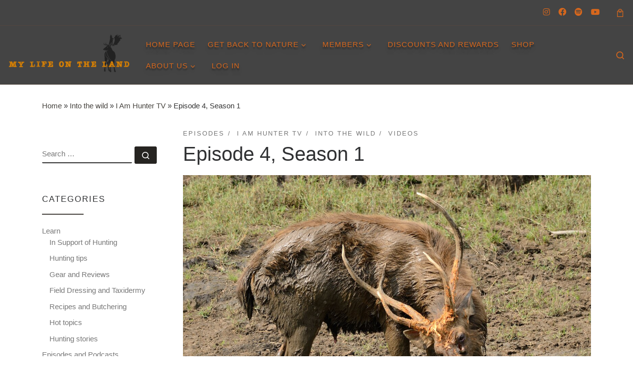

--- FILE ---
content_type: text/html; charset=utf-8
request_url: https://iamhunter.net/into-the-wild/episode-4-season-1/
body_size: 56111
content:
<!DOCTYPE html>
<html lang="en-AU" class="no-js">
<head>
  <meta charset="UTF-8">
  <meta http-equiv="X-UA-Compatible" content="IE=EDGE">
  <meta name="viewport" content="width=device-width, initial-scale=1.0">
  <link rel="profile" href="https://gmpg.org/xfn/11">
  <link rel="pingback" href="/xmlrpc.php">
  <script>
  (function(html){html.className=html.className.replace(/\bno-js\b/,'js')})(document.documentElement);
  </script>
  <style id="wfc-base-style" type="text/css">
  .wfc-reset-menu-item-first-letter .navbar .nav>li>a:first-letter{font-size:inherit}.format-icon:before{color:#5a5a5a}article .format-icon.tc-hide-icon:before,.safari article.format-video .format-icon.tc-hide-icon:before,.chrome article.format-video .format-icon.tc-hide-icon:before,.safari article.format-image .format-icon.tc-hide-icon:before,.chrome article.format-image .format-icon.tc-hide-icon:before,.safari article.format-gallery .format-icon.tc-hide-icon:before,.safari article.attachment .format-icon.tc-hide-icon:before,.chrome article.format-gallery .format-icon.tc-hide-icon:before,.chrome article.attachment .format-icon.tc-hide-icon:before{content:none!important}h2#tc-comment-title.tc-hide-icon:before{content:none!important}.archive .archive-header h1.format-icon.tc-hide-icon:before{content:none!important}.tc-sidebar h3.widget-title.tc-hide-icon:before{content:none!important}.footer-widgets h3.widget-title.tc-hide-icon:before{content:none!important}.tc-hide-icon i,i.tc-hide-icon{display:none!important}.carousel-control{font-family:"Helvetica Neue",Helvetica,Arial,sans-serif}.social-block a{font-size:18px}footer#footer .colophon .social-block a{font-size:16px}.social-block.widget_social a{font-size:14px}
  </style>
  <style id="wfc-style-fonts-site_description" type="text/css" data-origin="server">
  .tc-header .header-tagline{font-family:Helvetica\ Neue,Helvetica,Arial,sans-serif!important}
  </style>
  <style id="wfc-style-fonts-menu_items" type="text/css" data-origin="server">
  .tc-header .nav__menu li a.nav__link,.tc-sn .nav__menu li a.nav__link,[class*="nav__menu"] .nav__link-wrapper .caret__dropdown-toggler{font-family:Lucida\ Sans\ Unicode,Lucida\ Grande,sans-serif!important}
  </style>
  <title>Episode 4, Season 1 &ndash; My Life On The Land</title>
  <meta name="description" content="In this episode of I Am Hunter, Rod heads to Victoria with his mate, Nath to hunt sambar deer for the freezer.">
  <link rel="canonical" href="/into-the-wild/i-am-hunter-tv/episode-4-season-1/">
  <meta property="og:locale" content="en_US">
  <meta property="og:type" content="article">
  <meta property="og:title" content="Episode 4, Season 1">
  <meta property="og:description" content="In this episode of I Am Hunter, Rod heads to Victoria with his mate, Nath to hunt sambar deer for the freezer.">
  <meta property="og:url" content="https://iamhunter.net/into-the-wild/i-am-hunter-tv/episode-4-season-1/">
  <meta property="og:site_name" content="My Life On The Land">
  <meta property="article:publisher" content="https://www.facebook.com/HuntShack">
  <meta property="article:published_time" content="2021-01-25T10:55:28+00:00">
  <meta property="article:modified_time" content="2021-11-23T06:13:05+00:00">
  <meta property="og:image" content="https://iamhunter.net/wp-content/uploads/2020/07/Sambar-Deer-copy.jpg">
  <meta property="og:image:width" content="1200">
  <meta property="og:image:height" content="812">
  <meta property="og:image:type" content="image/jpeg">
  <meta name="twitter:card" content="summary_large_image">
  <meta name="twitter:label1" content="Written by">
  <meta name="twitter:data1" content="Jess Byfield">
  <meta name="twitter:label2" content="Est. reading time">
  <meta name="twitter:data2" content="20 minutes">
  <script type="application/ld+json" class="yoast-schema-graph">
  {"@context":"https://schema.org","@graph":[{"@type":"Article","@id":"https://iamhunter.net/into-the-wild/i-am-hunter-tv/episode-4-season-1/#article","isPartOf":{"@id":"https://iamhunter.net/into-the-wild/i-am-hunter-tv/episode-4-season-1/"},"author":{"name":"Jess Byfield","@id":"https://iamhunter.net/#/schema/person/8e9d81ab833fdba02e28cd9b0c93e532"},"headline":"Episode 4, Season 1","datePublished":"2021-01-25T10:55:28+00:00","dateModified":"2021-11-23T06:13:05+00:00","mainEntityOfPage":{"@id":"https://iamhunter.net/into-the-wild/i-am-hunter-tv/episode-4-season-1/"},"wordCount":2356,"publisher":{"@id":"https://iamhunter.net/#organization"},"image":{"@id":"https://iamhunter.net/into-the-wild/i-am-hunter-tv/episode-4-season-1/#primaryimage"},"thumbnailUrl":"https://iamhunter.net/wp-content/uploads/2020/07/Sambar-Deer-copy.jpg","keywords":["big game","big game hunting","deer","deer hunting","hunting in Australia","hunting in Victoria","meat","meat hunting","sambar"],"articleSection":["Episodes","I Am Hunter TV","Into the wild","Videos"],"inLanguage":"en-AU"},{"@type":"WebPage","@id":"https://iamhunter.net/into-the-wild/i-am-hunter-tv/episode-4-season-1/","url":"https://iamhunter.net/into-the-wild/i-am-hunter-tv/episode-4-season-1/","name":"Episode 4, Season 1 &ndash; My Life On The Land","isPartOf":{"@id":"https://iamhunter.net/#website"},"primaryImageOfPage":{"@id":"https://iamhunter.net/into-the-wild/i-am-hunter-tv/episode-4-season-1/#primaryimage"},"image":{"@id":"https://iamhunter.net/into-the-wild/i-am-hunter-tv/episode-4-season-1/#primaryimage"},"thumbnailUrl":"https://iamhunter.net/wp-content/uploads/2020/07/Sambar-Deer-copy.jpg","datePublished":"2021-01-25T10:55:28+00:00","dateModified":"2021-11-23T06:13:05+00:00","description":"In this episode of I Am Hunter, Rod heads to Victoria with his mate, Nath to hunt sambar deer for the freezer.","breadcrumb":{"@id":"https://iamhunter.net/into-the-wild/i-am-hunter-tv/episode-4-season-1/#breadcrumb"},"inLanguage":"en-AU","potentialAction":{"@type":"ListenAction","target":"https://iamhunter.net/into-the-wild/i-am-hunter-tv/episode-4-season-1/#podcast_player_7847","object":{"@id":"https://iamhunter.net/into-the-wild/i-am-hunter-tv/episode-4-season-1/#/schema/podcast"}},"mainEntityOfPage":"https://iamhunter.net/into-the-wild/i-am-hunter-tv/episode-4-season-1/#/schema/podcast"},{"@type":"ImageObject","inLanguage":"en-AU","@id":"https://iamhunter.net/into-the-wild/i-am-hunter-tv/episode-4-season-1/#primaryimage","url":"https://iamhunter.net/wp-content/uploads/2020/07/Sambar-Deer-copy.jpg","contentUrl":"https://iamhunter.net/wp-content/uploads/2020/07/Sambar-Deer-copy.jpg","width":1200,"height":812,"caption":"The boys set out to chase a big old sambar stag, but they proved a little too elusive."},{"@type":"BreadcrumbList","@id":"https://iamhunter.net/into-the-wild/i-am-hunter-tv/episode-4-season-1/#breadcrumb","itemListElement":[{"@type":"ListItem","position":1,"name":"Home","item":"https://iamhunter.net/"},{"@type":"ListItem","position":2,"name":"Into the wild","item":"https://iamhunter.net/category/into-the-wild/"},{"@type":"ListItem","position":3,"name":"I Am Hunter TV","item":"https://iamhunter.net/category/into-the-wild/i-am-hunter-tv/"},{"@type":"ListItem","position":4,"name":"Episode 4, Season 1"}]},{"@type":"WebSite","@id":"https://iamhunter.net/#website","url":"https://iamhunter.net/","name":"My Life On The Land","description":"Get back to nature","publisher":{"@id":"https://iamhunter.net/#organization"},"potentialAction":[{"@type":"SearchAction","target":{"@type":"EntryPoint","urlTemplate":"https://iamhunter.net/?s={search_term_string}"},"query-input":"required name=search_term_string"}],"inLanguage":"en-AU"},{"@type":"Organization","@id":"https://iamhunter.net/#organization","name":"I Am Hunter","url":"https://iamhunter.net/","logo":{"@type":"ImageObject","inLanguage":"en-AU","@id":"https://iamhunter.net/#/schema/logo/image/","url":"https://iamhunter.net/wp-content/uploads/2019/02/I-Am-Hunter-logo-1-e1594127056519.png","contentUrl":"https://iamhunter.net/wp-content/uploads/2019/02/I-Am-Hunter-logo-1-e1594127056519.png","width":315,"height":75,"caption":"I Am Hunter"},"image":{"@id":"https://iamhunter.net/#/schema/logo/image/"},"sameAs":["https://www.instagram.com/HuntShack","http://youtube.com/huntshack","https://www.facebook.com/HuntShack"]},{"@type":"Person","@id":"https://iamhunter.net/#/schema/person/8e9d81ab833fdba02e28cd9b0c93e532","name":"Jess Byfield","image":{"@type":"ImageObject","inLanguage":"en-AU","@id":"https://iamhunter.net/#/schema/person/image/","url":"https://secure.gravatar.com/avatar/34e6e1d464b0ae4309255f5ce983a96b?s=96&d=mm&r=g","contentUrl":"https://secure.gravatar.com/avatar/34e6e1d464b0ae4309255f5ce983a96b?s=96&d=mm&r=g","caption":"Jess Byfield"},"url":"https://iamhunter.net/author/jess-b/"},{"@type":["PodcastEpisode","OnDemandEvent"],"@id":"https://iamhunter.net/into-the-wild/i-am-hunter-tv/episode-4-season-1/#/schema/podcast","eventAttendanceMode":"https://schema.org/OnlineEventAttendanceMode","location":{"@type":"VirtualLocation","url":"https://iamhunter.net/into-the-wild/i-am-hunter-tv/episode-4-season-1/","@id":"https://iamhunter.net/into-the-wild/i-am-hunter-tv/episode-4-season-1/#webpage"},"url":"https://iamhunter.net/into-the-wild/i-am-hunter-tv/episode-4-season-1/","name":"Episode 4, Season 1 &ndash; My Life On The Land","datePublished":"2021-01-25","description":"In this episode of I Am Hunter, Rod heads to Victoria with his mate, Nath to hunt sambar deer for the freezer."}]}
  </script>
  <link rel='dns-prefetch' href='//www.google.com'>
  <link rel='dns-prefetch' href='//ajax.googleapis.com'>
  <link rel='dns-prefetch' href='//fonts.googleapis.com'>
  <link rel="alternate" type="application/rss+xml" title="My Life On The Land &raquo; Feed" href="/feed/">
  <link rel="alternate" type="application/rss+xml" title="My Life On The Land &raquo; Comments Feed" href="/comments/feed/">
  <script>
  window._wpemojiSettings={"baseUrl":"https:\/\/s.w.org\/images\/core\/emoji\/14.0.0\/72x72\/","ext":".png","svgUrl":"https:\/\/s.w.org\/images\/core\/emoji\/14.0.0\/svg\/","svgExt":".svg","source":{"concatemoji":"https:\/\/iamhunter.net\/wp-includes\/js\/wp-emoji-release.min.js?ver=b83f79ee4c56df548cbba7f349d0a40b"}};!function(i,n){var o,s,e;function c(e){try{var t={supportTests:e,timestamp:(new Date).valueOf()};sessionStorage.setItem(o,JSON.stringify(t))}catch(e){}}function p(e,t,n){e.clearRect(0,0,e.canvas.width,e.canvas.height),e.fillText(t,0,0);var t=new Uint32Array(e.getImageData(0,0,e.canvas.width,e.canvas.height).data),r=(e.clearRect(0,0,e.canvas.width,e.canvas.height),e.fillText(n,0,0),new Uint32Array(e.getImageData(0,0,e.canvas.width,e.canvas.height).data));return t.every(function(e,t){return e===r[t]})}function u(e,t,n){switch(t){case"flag":return n(e,"\ud83c\udff3\ufe0f\u200d\u26a7\ufe0f","\ud83c\udff3\ufe0f\u200b\u26a7\ufe0f")?!1:!n(e,"\ud83c\uddfa\ud83c\uddf3","\ud83c\uddfa\u200b\ud83c\uddf3")&&!n(e,"\ud83c\udff4\udb40\udc67\udb40\udc62\udb40\udc65\udb40\udc6e\udb40\udc67\udb40\udc7f","\ud83c\udff4\u200b\udb40\udc67\u200b\udb40\udc62\u200b\udb40\udc65\u200b\udb40\udc6e\u200b\udb40\udc67\u200b\udb40\udc7f");case"emoji":return!n(e,"\ud83e\udef1\ud83c\udffb\u200d\ud83e\udef2\ud83c\udfff","\ud83e\udef1\ud83c\udffb\u200b\ud83e\udef2\ud83c\udfff")}return!1}function f(e,t,n){var r="undefined"!=typeof WorkerGlobalScope&&self instanceof WorkerGlobalScope?new OffscreenCanvas(300,150):i.createElement("canvas"),a=r.getContext("2d",{willReadFrequently:!0}),o=(a.textBaseline="top",a.font="600 32px Arial",{});return e.forEach(function(e){o[e]=t(a,e,n)}),o}function t(e){var t=i.createElement("script");t.src=e,t.defer=!0,i.head.appendChild(t)}"undefined"!=typeof Promise&&(o="wpEmojiSettingsSupports",s=["flag","emoji"],n.supports={everything:!0,everythingExceptFlag:!0},e=new Promise(function(e){i.addEventListener("DOMContentLoaded",e,{once:!0})}),new Promise(function(t){var n=function(){try{var e=JSON.parse(sessionStorage.getItem(o));if("object"==typeof e&&"number"==typeof e.timestamp&&(new Date).valueOf()<e.timestamp+604800&&"object"==typeof e.supportTests)return e.supportTests}catch(e){}return null}();if(!n){if("undefined"!=typeof Worker&&"undefined"!=typeof OffscreenCanvas&&"undefined"!=typeof URL&&URL.createObjectURL&&"undefined"!=typeof Blob)try{var e="postMessage("+f.toString()+"("+[JSON.stringify(s),u.toString(),p.toString()].join(",")+"));",r=new Blob([e],{type:"text/javascript"}),a=new Worker(URL.createObjectURL(r),{name:"wpTestEmojiSupports"});return void(a.onmessage=function(e){c(n=e.data),a.terminate(),t(n)})}catch(e){}c(n=f(s,u,p))}t(n)}).then(function(e){for(var t in e)n.supports[t]=e[t],n.supports.everything=n.supports.everything&&n.supports[t],"flag"!==t&&(n.supports.everythingExceptFlag=n.supports.everythingExceptFlag&&n.supports[t]);n.supports.everythingExceptFlag=n.supports.everythingExceptFlag&&!n.supports.flag,n.DOMReady=!1,n.readyCallback=function(){n.DOMReady=!0}}).then(function(){return e}).then(function(){var e;n.supports.everything||(n.readyCallback(),(e=n.source||{}).concatemoji?t(e.concatemoji):e.wpemoji&&e.twemoji&&(t(e.twemoji),t(e.wpemoji)))}))}((window,document),window._wpemojiSettings);
  </script>
  <style>
  img.wp-smiley,img.emoji{display:inline!important;border:none!important;box-shadow:none!important;height:1em!important;width:1em!important;margin:0 .07em!important;vertical-align:-.1em!important;background:none!important;padding:0!important}
  </style>
  <link rel='stylesheet' id='font-customizer-effects-css' href='/wp-content/themes/customizr-pro/addons/wfc/front/assets/css/font_customizer.min.css?ver=3.2.5' media='all'>
  <link rel='stylesheet' id='mp-theme-css' href='/wp-content/plugins/memberpress/css/ui/theme.css?ver=1.9.50' media='all'>
  <link rel='stylesheet' id='mp-account-css-css' href='/wp-content/plugins/memberpress/css/ui/account.css?ver=1.9.50' media='all'>
  <link rel='stylesheet' id='dashicons-css' href='/wp-includes/css/dashicons.min.css?ver=b83f79ee4c56df548cbba7f349d0a40b' media='all'>
  <link rel='stylesheet' id='mp-login-css-css' href='/wp-content/plugins/memberpress/css/ui/login.css?ver=1.9.50' media='all'>
  <link rel='stylesheet' id='mepr-jquery-ui-smoothness-css' href='//ajax.googleapis.com/ajax/libs/jqueryui/1.13.2/themes/smoothness/jquery-ui.css?ver=b83f79ee4c56df548cbba7f349d0a40b' media='all'>
  <link rel='stylesheet' id='jquery-ui-timepicker-addon-css' href='/wp-content/plugins/memberpress/css/jquery-ui-timepicker-addon.css?ver=b83f79ee4c56df548cbba7f349d0a40b' media='all'>
  <link rel='stylesheet' id='mp-signup-css' href='/wp-content/plugins/memberpress/css/signup.css?ver=1.9.50' media='all'>
  <link rel='stylesheet' id='mepr-zxcvbn-css-css' href='/wp-content/plugins/memberpress/css/zxcvbn.css?ver=b83f79ee4c56df548cbba7f349d0a40b' media='all'>
  <link rel='stylesheet' id='mp-plans-css-css' href='/wp-content/plugins/memberpress/css/plans.min.css?ver=1.9.50' media='all'>
  <style id='classic-theme-styles-inline-css'>
  .wp-block-button__link{color:#fff;background-color:#32373c;border-radius:9999px;box-shadow:none;text-decoration:none;padding:calc(.667em + 2px) calc(1.333em + 2px);font-size:1.125em}.wp-block-file__button{background:#32373c;color:#fff;text-decoration:none}
  </style>
  <style id='global-styles-inline-css'>
  body{--wp--preset--color--black:#000;--wp--preset--color--cyan-bluish-gray:#abb8c3;--wp--preset--color--white:#fff;--wp--preset--color--pale-pink:#f78da7;--wp--preset--color--vivid-red:#cf2e2e;--wp--preset--color--luminous-vivid-orange:#ff6900;--wp--preset--color--luminous-vivid-amber:#fcb900;--wp--preset--color--light-green-cyan:#7bdcb5;--wp--preset--color--vivid-green-cyan:#00d084;--wp--preset--color--pale-cyan-blue:#8ed1fc;--wp--preset--color--vivid-cyan-blue:#0693e3;--wp--preset--color--vivid-purple:#9b51e0;--wp--preset--gradient--vivid-cyan-blue-to-vivid-purple:linear-gradient(135deg,rgba(6,147,227,1) 0%,#9b51e0 100%);--wp--preset--gradient--light-green-cyan-to-vivid-green-cyan:linear-gradient(135deg,#7adcb4 0%,#00d082 100%);--wp--preset--gradient--luminous-vivid-amber-to-luminous-vivid-orange:linear-gradient(135deg,rgba(252,185,0,1) 0%,rgba(255,105,0,1) 100%);--wp--preset--gradient--luminous-vivid-orange-to-vivid-red:linear-gradient(135deg,rgba(255,105,0,1) 0%,#cf2e2e 100%);--wp--preset--gradient--very-light-gray-to-cyan-bluish-gray:linear-gradient(135deg,#eee 0%,#a9b8c3 100%);--wp--preset--gradient--cool-to-warm-spectrum:linear-gradient(135deg,#4aeadc 0%,#9778d1 20%,#cf2aba 40%,#ee2c82 60%,#fb6962 80%,#fef84c 100%);--wp--preset--gradient--blush-light-purple:linear-gradient(135deg,#ffceec 0%,#9896f0 100%);--wp--preset--gradient--blush-bordeaux:linear-gradient(135deg,#fecda5 0%,#fe2d2d 50%,#6b003e 100%);--wp--preset--gradient--luminous-dusk:linear-gradient(135deg,#ffcb70 0%,#c751c0 50%,#4158d0 100%);--wp--preset--gradient--pale-ocean:linear-gradient(135deg,#fff5cb 0%,#b6e3d4 50%,#33a7b5 100%);--wp--preset--gradient--electric-grass:linear-gradient(135deg,#caf880 0%,#71ce7e 100%);--wp--preset--gradient--midnight:linear-gradient(135deg,#020381 0%,#2874fc 100%);--wp--preset--font-size--small:13px;--wp--preset--font-size--medium:20px;--wp--preset--font-size--large:36px;--wp--preset--font-size--x-large:42px;--wp--preset--spacing--20:.44rem;--wp--preset--spacing--30:.67rem;--wp--preset--spacing--40:1rem;--wp--preset--spacing--50:1.5rem;--wp--preset--spacing--60:2.25rem;--wp--preset--spacing--70:3.38rem;--wp--preset--spacing--80:5.06rem;--wp--preset--shadow--natural:6px 6px 9px rgba(0,0,0,.2);--wp--preset--shadow--deep:12px 12px 50px rgba(0,0,0,.4);--wp--preset--shadow--sharp:6px 6px 0 rgba(0,0,0,.2);--wp--preset--shadow--outlined:6px 6px 0 -3px rgba(255,255,255,1) , 6px 6px rgba(0,0,0,1);--wp--preset--shadow--crisp:6px 6px 0 rgba(0,0,0,1)}:where(.is-layout-flex){gap:.5em}:where(.is-layout-grid){gap:.5em}body .is-layout-flow>.alignleft{float:left;margin-inline-start:0;margin-inline-end:2em}body .is-layout-flow>.alignright{float:right;margin-inline-start:2em;margin-inline-end:0}body .is-layout-flow>.aligncenter{margin-left:auto!important;margin-right:auto!important}body .is-layout-constrained>.alignleft{float:left;margin-inline-start:0;margin-inline-end:2em}body .is-layout-constrained>.alignright{float:right;margin-inline-start:2em;margin-inline-end:0}body .is-layout-constrained>.aligncenter{margin-left:auto!important;margin-right:auto!important}body .is-layout-constrained > :where(:not(.alignleft):not(.alignright):not(.alignfull)){max-width:var(--wp--style--global--content-size);margin-left:auto!important;margin-right:auto!important}body .is-layout-constrained>.alignwide{max-width:var(--wp--style--global--wide-size)}body .is-layout-flex{display:flex}body .is-layout-flex{flex-wrap:wrap;align-items:center}body .is-layout-flex>*{margin:0}body .is-layout-grid{display:grid}body .is-layout-grid>*{margin:0}:where(.wp-block-columns.is-layout-flex){gap:2em}:where(.wp-block-columns.is-layout-grid){gap:2em}:where(.wp-block-post-template.is-layout-flex){gap:1.25em}:where(.wp-block-post-template.is-layout-grid){gap:1.25em}.has-black-color{color:var(--wp--preset--color--black)!important}.has-cyan-bluish-gray-color{color:var(--wp--preset--color--cyan-bluish-gray)!important}.has-white-color{color:var(--wp--preset--color--white)!important}.has-pale-pink-color{color:var(--wp--preset--color--pale-pink)!important}.has-vivid-red-color{color:var(--wp--preset--color--vivid-red)!important}.has-luminous-vivid-orange-color{color:var(--wp--preset--color--luminous-vivid-orange)!important}.has-luminous-vivid-amber-color{color:var(--wp--preset--color--luminous-vivid-amber)!important}.has-light-green-cyan-color{color:var(--wp--preset--color--light-green-cyan)!important}.has-vivid-green-cyan-color{color:var(--wp--preset--color--vivid-green-cyan)!important}.has-pale-cyan-blue-color{color:var(--wp--preset--color--pale-cyan-blue)!important}.has-vivid-cyan-blue-color{color:var(--wp--preset--color--vivid-cyan-blue)!important}.has-vivid-purple-color{color:var(--wp--preset--color--vivid-purple)!important}.has-black-background-color{background-color:var(--wp--preset--color--black)!important}.has-cyan-bluish-gray-background-color{background-color:var(--wp--preset--color--cyan-bluish-gray)!important}.has-white-background-color{background-color:var(--wp--preset--color--white)!important}.has-pale-pink-background-color{background-color:var(--wp--preset--color--pale-pink)!important}.has-vivid-red-background-color{background-color:var(--wp--preset--color--vivid-red)!important}.has-luminous-vivid-orange-background-color{background-color:var(--wp--preset--color--luminous-vivid-orange)!important}.has-luminous-vivid-amber-background-color{background-color:var(--wp--preset--color--luminous-vivid-amber)!important}.has-light-green-cyan-background-color{background-color:var(--wp--preset--color--light-green-cyan)!important}.has-vivid-green-cyan-background-color{background-color:var(--wp--preset--color--vivid-green-cyan)!important}.has-pale-cyan-blue-background-color{background-color:var(--wp--preset--color--pale-cyan-blue)!important}.has-vivid-cyan-blue-background-color{background-color:var(--wp--preset--color--vivid-cyan-blue)!important}.has-vivid-purple-background-color{background-color:var(--wp--preset--color--vivid-purple)!important}.has-black-border-color{border-color:var(--wp--preset--color--black)!important}.has-cyan-bluish-gray-border-color{border-color:var(--wp--preset--color--cyan-bluish-gray)!important}.has-white-border-color{border-color:var(--wp--preset--color--white)!important}.has-pale-pink-border-color{border-color:var(--wp--preset--color--pale-pink)!important}.has-vivid-red-border-color{border-color:var(--wp--preset--color--vivid-red)!important}.has-luminous-vivid-orange-border-color{border-color:var(--wp--preset--color--luminous-vivid-orange)!important}.has-luminous-vivid-amber-border-color{border-color:var(--wp--preset--color--luminous-vivid-amber)!important}.has-light-green-cyan-border-color{border-color:var(--wp--preset--color--light-green-cyan)!important}.has-vivid-green-cyan-border-color{border-color:var(--wp--preset--color--vivid-green-cyan)!important}.has-pale-cyan-blue-border-color{border-color:var(--wp--preset--color--pale-cyan-blue)!important}.has-vivid-cyan-blue-border-color{border-color:var(--wp--preset--color--vivid-cyan-blue)!important}.has-vivid-purple-border-color{border-color:var(--wp--preset--color--vivid-purple)!important}.has-vivid-cyan-blue-to-vivid-purple-gradient-background{background:var(--wp--preset--gradient--vivid-cyan-blue-to-vivid-purple)!important}.has-light-green-cyan-to-vivid-green-cyan-gradient-background{background:var(--wp--preset--gradient--light-green-cyan-to-vivid-green-cyan)!important}.has-luminous-vivid-amber-to-luminous-vivid-orange-gradient-background{background:var(--wp--preset--gradient--luminous-vivid-amber-to-luminous-vivid-orange)!important}.has-luminous-vivid-orange-to-vivid-red-gradient-background{background:var(--wp--preset--gradient--luminous-vivid-orange-to-vivid-red)!important}.has-very-light-gray-to-cyan-bluish-gray-gradient-background{background:var(--wp--preset--gradient--very-light-gray-to-cyan-bluish-gray)!important}.has-cool-to-warm-spectrum-gradient-background{background:var(--wp--preset--gradient--cool-to-warm-spectrum)!important}.has-blush-light-purple-gradient-background{background:var(--wp--preset--gradient--blush-light-purple)!important}.has-blush-bordeaux-gradient-background{background:var(--wp--preset--gradient--blush-bordeaux)!important}.has-luminous-dusk-gradient-background{background:var(--wp--preset--gradient--luminous-dusk)!important}.has-pale-ocean-gradient-background{background:var(--wp--preset--gradient--pale-ocean)!important}.has-electric-grass-gradient-background{background:var(--wp--preset--gradient--electric-grass)!important}.has-midnight-gradient-background{background:var(--wp--preset--gradient--midnight)!important}.has-small-font-size{font-size:var(--wp--preset--font-size--small)!important}.has-medium-font-size{font-size:var(--wp--preset--font-size--medium)!important}.has-large-font-size{font-size:var(--wp--preset--font-size--large)!important}.has-x-large-font-size{font-size:var(--wp--preset--font-size--x-large)!important}.wp-block-navigation a:where(:not(.wp-element-button)){color:inherit}:where(.wp-block-post-template.is-layout-flex){gap:1.25em}:where(.wp-block-post-template.is-layout-grid){gap:1.25em}:where(.wp-block-columns.is-layout-flex){gap:2em}:where(.wp-block-columns.is-layout-grid){gap:2em}.wp-block-pullquote{font-size:1.5em;line-height:1.6}
  </style>
  <link rel='stylesheet' id='amazonpolly-css' href='/wp-content/plugins/amazon-polly/public/css/amazonpolly-public.css?ver=1.0.0' media='all'>
  <link rel='stylesheet' id='infusion-front-css-css' href='/wp-content/plugins/infusionsoft-official-opt-in-forms/includes/ext/infusionsoft_infusionbar/css/style.css?ver=b83f79ee4c56df548cbba7f349d0a40b' media='all'>
  <link rel='stylesheet' id='inf_infusionsoft-open-sans-css' href='https://fonts.googleapis.com/css?family=Open+Sans:400,700' media='all'>
  <link rel='stylesheet' id='inf_infusionsoft-css-css' href='/wp-content/plugins/infusionsoft-official-opt-in-forms/css/style.css?ver=1.0.9' media='all'>
  <link rel='stylesheet' id='woocommerce-layout-css' href='/wp-content/plugins/woocommerce/assets/css/woocommerce-layout.css?ver=7.1.0' media='all'>
  <link rel='stylesheet' id='woocommerce-smallscreen-css' href='/wp-content/plugins/woocommerce/assets/css/woocommerce-smallscreen.css?ver=7.1.0' media='only screen and (max-width: 768px)'>
  <link rel='stylesheet' id='woocommerce-general-css' href='/wp-content/plugins/woocommerce/assets/css/woocommerce.css?ver=7.1.0' media='all'>
  <style id='woocommerce-inline-inline-css'>
  .woocommerce form .form-row .required{visibility:visible}
  </style>
  <link rel='stylesheet' id='customizr-main-css' href='/wp-content/themes/customizr-pro/assets/front/css/style.min.css?ver=2.4.22' media='all'>
  <style id='customizr-main-inline-css'>
  ::-moz-selection{background-color:#46433e}::selection{background-color:#46433e}a,.btn-skin:active,.btn-skin:focus,.btn-skin:hover,.btn-skin.inverted,.grid-container__classic .post-type__icon,.post-type__icon:hover .icn-format,.grid-container__classic .post-type__icon:hover .icn-format,[class*="grid-container__"] .entry-title a.czr-title:hover,input[type="checkbox"]:checked::before,.woocommerce button.button[type="submit"]:hover,.woocommerce #respond input#submit:hover,.woocommerce input#submit:hover,.woocommerce input.button:hover,.woocommerce a.button:hover,.woocommerce .button.add_to_cart_button:hover,.woocommerce #respond input#submit:focus,.woocommerce input#submit:focus,.woocommerce input.button:focus,.woocommerce a.button:focus,.woocommerce .button.add_to_cart_button:focus,.woocommerce #respond input#submit:active,.woocommerce input#submit:active,.woocommerce input.button:active,.woocommerce a.button:active,.woocommerce .button.add_to_cart_button:active{color:#46433e}.czr-css-loader>div,.btn-skin,.btn-skin:active,.btn-skin:focus,.btn-skin:hover,.btn-skin-h-dark,.btn-skin-h-dark.inverted:active,.btn-skin-h-dark.inverted:focus,.btn-skin-h-dark.inverted:hover,.woocommerce .woocommerce-info,.woocommerce .woocommerce-message,.woocommerce button.button[type="submit"],.woocommerce #respond input#submit,.woocommerce input#submit,.woocommerce input.button,.woocommerce a.button,.woocommerce .button.add_to_cart_button,.woocommerce button.button[type="submit"]:hover,.woocommerce #respond input#submit:hover,.woocommerce input#submit:hover,.woocommerce input.button:hover,.woocommerce a.button:hover,.woocommerce .button.add_to_cart_button:hover,.woocommerce button.button[type="submit"]:focus,.woocommerce #respond input#submit:focus,.woocommerce input#submit:focus,.woocommerce input.button:focus,.woocommerce a.button:focus,.woocommerce .button.add_to_cart_button:focus,.woocommerce button.button[type="submit"]:active,.woocommerce #respond input#submit:active,.woocommerce input#submit:active,.woocommerce input.button:active,.woocommerce a.button:active,.woocommerce .button.add_to_cart_button:active{border-color:#46433e}.tc-header.border-top{border-top-color:#46433e}[class*="grid-container__"] .entry-title a:hover::after,.grid-container__classic .post-type__icon,.btn-skin,.btn-skin.inverted:active,.btn-skin.inverted:focus,.btn-skin.inverted:hover,.btn-skin-h-dark,.btn-skin-h-dark.inverted:active,.btn-skin-h-dark.inverted:focus,.btn-skin-h-dark.inverted:hover,.sidebar .widget-title::after,input[type="radio"]:checked::before,.woocommerce button.button[type="submit"],.woocommerce #respond input#submit,.woocommerce input#submit,.woocommerce input.button,.woocommerce a.button,.woocommerce .button.add_to_cart_button{background-color:#46433e}.btn-skin-light:active,.btn-skin-light:focus,.btn-skin-light:hover,.btn-skin-light.inverted{color:#6f6a62}input:not([type='submit']):not([type='button']):not([type='number']):not([type='checkbox']):not([type='radio']):focus,textarea:focus,.btn-skin-light,.btn-skin-light.inverted,.btn-skin-light:active,.btn-skin-light:focus,.btn-skin-light:hover,.btn-skin-light.inverted:active,.btn-skin-light.inverted:focus,.btn-skin-light.inverted:hover{border-color:#6f6a62}.btn-skin-light,.btn-skin-light.inverted:active,.btn-skin-light.inverted:focus,.btn-skin-light.inverted:hover{background-color:#6f6a62}.btn-skin-lightest:active,.btn-skin-lightest:focus,.btn-skin-lightest:hover,.btn-skin-lightest.inverted{color:#7c776e}.btn-skin-lightest,.btn-skin-lightest.inverted,.btn-skin-lightest:active,.btn-skin-lightest:focus,.btn-skin-lightest:hover,.btn-skin-lightest.inverted:active,.btn-skin-lightest.inverted:focus,.btn-skin-lightest.inverted:hover{border-color:#7c776e}.btn-skin-lightest,.btn-skin-lightest.inverted:active,.btn-skin-lightest.inverted:focus,.btn-skin-lightest.inverted:hover{background-color:#7c776e}.pagination,a:hover,a:focus,a:active,.btn-skin-dark:active,.btn-skin-dark:focus,.btn-skin-dark:hover,.btn-skin-dark.inverted,.btn-skin-dark-oh:active,.btn-skin-dark-oh:focus,.btn-skin-dark-oh:hover,.post-info a:not(.btn):hover,.grid-container__classic .post-type__icon .icn-format,[class*='grid-container__'] .hover .entry-title a,.widget-area a:not(.btn):hover,a.czr-format-link:hover,.format-link.hover a.czr-format-link,button[type=submit]:hover,button[type=submit]:active,button[type=submit]:focus,input[type=submit]:hover,input[type=submit]:active,input[type=submit]:focus,.tabs .nav-link:hover,.tabs .nav-link.active,.tabs .nav-link.active:hover,.tabs .nav-link.active:focus,.woocommerce input#submit[class*=alt]:hover,.woocommerce input.button[class*=alt]:hover,.woocommerce a.button[class*=alt]:hover,.woocommerce button.button[class*=alt]:hover,.woocommerce input#submit.alt.disabled:hover,.woocommerce input.button.alt.disabled:hover,.woocommerce button.button.alt.disabled:hover,.woocommerce a.button.alt.disabled:hover,.woocommerce input#submit[class*=alt]:focus,.woocommerce input.button[class*=alt]:focus,.woocommerce a.button[class*=alt]:focus,.woocommerce button.button[class*=alt]:focus,.woocommerce input#submit.alt.disabled:focus,.woocommerce input.button.alt.disabled:focus,.woocommerce button.button.alt.disabled:focus,.woocommerce a.button.alt.disabled:focus,.woocommerce input#submit[class*=alt]:active,.woocommerce input.button[class*=alt]:active,.woocommerce a.button[class*=alt]:active,.woocommerce button.button[class*=alt]:active,.woocommerce input#submit.alt.disabled:active,.woocommerce input.button.alt.disabled:active,.woocommerce button.button.alt.disabled:active,.woocommerce a.button.alt.disabled:active,.woocommerce #content div.product .woocommerce-tabs ul.tabs li a:hover,.woocommerce #content div.product .woocommerce-tabs ul.tabs li.active a{color:#262421}.grid-container__classic.tc-grid-border .grid__item,.btn-skin-dark,.btn-skin-dark.inverted,button[type="submit"],input[type="submit"],.btn-skin-dark:active,.btn-skin-dark:focus,.btn-skin-dark:hover,.btn-skin-dark.inverted:active,.btn-skin-dark.inverted:focus,.btn-skin-dark.inverted:hover,.btn-skin-h-dark:active,.btn-skin-h-dark:focus,.btn-skin-h-dark:hover,.btn-skin-h-dark.inverted,.btn-skin-h-dark.inverted,.btn-skin-h-dark.inverted,.btn-skin-dark-oh:active,.btn-skin-dark-oh:focus,.btn-skin-dark-oh:hover,.btn-skin-dark-oh.inverted:active,.btn-skin-dark-oh.inverted:focus,.btn-skin-dark-oh.inverted:hover,button[type="submit"]:hover,button[type="submit"]:active,button[type="submit"]:focus,input[type="submit"]:hover,input[type="submit"]:active,input[type="submit"]:focus,.woocommerce input#submit[class*="alt"]:hover,.woocommerce input.button[class*="alt"]:hover,.woocommerce a.button[class*="alt"]:hover,.woocommerce button.button[class*="alt"]:hover,.woocommerce input#submit.alt.disabled:hover,.woocommerce input.button.alt.disabled:hover,.woocommerce button.button.alt.disabled:hover,.woocommerce a.button.alt.disabled:hover,.woocommerce input#submit[class*="alt"]:focus,.woocommerce input.button[class*="alt"]:focus,.woocommerce a.button[class*="alt"]:focus,.woocommerce button.button[class*="alt"]:focus,.woocommerce input#submit.alt.disabled:focus,.woocommerce input.button.alt.disabled:focus,.woocommerce button.button.alt.disabled:focus,.woocommerce a.button.alt.disabled:focus,.woocommerce input#submit[class*="alt"]:active,.woocommerce input.button[class*="alt"]:active,.woocommerce a.button[class*="alt"]:active,.woocommerce button.button[class*="alt"]:active,.woocommerce input#submit.alt.disabled:active,.woocommerce input.button.alt.disabled:active,.woocommerce button.button.alt.disabled:active,.woocommerce a.button.alt.disabled:active,.woocommerce input#submit[class*="alt"],.woocommerce input.button[class*="alt"],.woocommerce a.button[class*="alt"],.woocommerce button.button[class*="alt"],.woocommerce input#submit.alt.disabled,.woocommerce input.button.alt.disabled,.woocommerce button.button.alt.disabled,.woocommerce a.button.alt.disabled{border-color:#262421}.btn-skin-dark,.btn-skin-dark.inverted:active,.btn-skin-dark.inverted:focus,.btn-skin-dark.inverted:hover,.btn-skin-h-dark:active,.btn-skin-h-dark:focus,.btn-skin-h-dark:hover,.btn-skin-h-dark.inverted,.btn-skin-h-dark.inverted,.btn-skin-h-dark.inverted,.btn-skin-dark-oh.inverted:active,.btn-skin-dark-oh.inverted:focus,.btn-skin-dark-oh.inverted:hover,.grid-container__classic .post-type__icon:hover,button[type=submit],input[type=submit],.czr-link-hover-underline .widgets-list-layout-links a:not(.btn)::before,.czr-link-hover-underline .widget_archive a:not(.btn)::before,.czr-link-hover-underline .widget_nav_menu a:not(.btn)::before,.czr-link-hover-underline .widget_rss ul a:not(.btn)::before,.czr-link-hover-underline .widget_recent_entries a:not(.btn)::before,.czr-link-hover-underline .widget_categories a:not(.btn)::before,.czr-link-hover-underline .widget_meta a:not(.btn)::before,.czr-link-hover-underline .widget_recent_comments a:not(.btn)::before,.czr-link-hover-underline .widget_pages a:not(.btn)::before,.czr-link-hover-underline .widget_calendar a:not(.btn)::before,[class*='grid-container__'] .hover .entry-title a::after,a.czr-format-link::before,.comment-author a::before,.comment-link::before,.tabs .nav-link.active::before,.woocommerce input#submit[class*=alt],.woocommerce input.button[class*=alt],.woocommerce a.button[class*=alt],.woocommerce button.button[class*=alt],.woocommerce input#submit.alt.disabled,.woocommerce input.button.alt.disabled,.woocommerce button.button.alt.disabled,.woocommerce a.button.alt.disabled,.woocommerce #content div.product .woocommerce-tabs ul.tabs li.active a::before,.czr-link-hover-underline .widget_product_categories a:not(.btn)::before{background-color:#262421}.btn-skin-dark-shaded:active,.btn-skin-dark-shaded:focus,.btn-skin-dark-shaded:hover,.btn-skin-dark-shaded.inverted{background-color:rgba(38,36,33,.2)}.btn-skin-dark-shaded,.btn-skin-dark-shaded.inverted:active,.btn-skin-dark-shaded.inverted:focus,.btn-skin-dark-shaded.inverted:hover{background-color:rgba(38,36,33,.8)}.tc-header,#tc-sn .tc-sn-inner,.czr-overlay,.add-menu-button,.tc-header .socials a,.tc-header .socials a:focus,.tc-header .socials a:active,.nav__utils,.nav__utils a,.nav__utils a:focus,.nav__utils a:active,.header-contact__info a,.header-contact__info a:focus,.header-contact__info a:active,.czr-overlay a:hover,.dropdown-menu,.tc-header .navbar-brand-sitename,[class*=nav__menu] .nav__link,[class*=nav__menu] .nav__link-wrapper .caret__dropdown-toggler,[class*=nav__menu] .dropdown-menu .nav__link,[class*=nav__menu] .dropdown-item .nav__link:hover,.tc-header form.czr-form label,.czr-overlay form.czr-form label,.tc-header .czr-form input:not([type='submit']):not([type='button']):not([type='number']):not([type='checkbox']):not([type='radio']),.tc-header .czr-form textarea,.tc-header .czr-form .form-control,.czr-overlay .czr-form input:not([type='submit']):not([type='button']):not([type='number']):not([type='checkbox']):not([type='radio']),.czr-overlay .czr-form textarea,.czr-overlay .czr-form .form-control,.tc-header h1,.tc-header h2,.tc-header h3,.tc-header h4,.tc-header h5,.tc-header h6{color:#d6671d}.tc-header .czr-form input:not([type='submit']):not([type='button']):not([type='number']):not([type='checkbox']):not([type='radio']),.tc-header .czr-form textarea,.tc-header .czr-form .form-control,.czr-overlay .czr-form input:not([type='submit']):not([type='button']):not([type='number']):not([type='checkbox']):not([type='radio']),.czr-overlay .czr-form textarea,.czr-overlay .czr-form .form-control{border-color:#d6671d}.ham__toggler-span-wrapper .line,[class*="nav__menu"] .nav__title::before{background-color:#d6671d}.header-tagline,[class*=nav__menu] .nav__link:hover,[class*=nav__menu] .nav__link-wrapper .caret__dropdown-toggler:hover,[class*=nav__menu] .show:not(.dropdown-item) > .nav__link,[class*=nav__menu] .show:not(.dropdown-item) > .nav__link-wrapper .nav__link,.czr-highlight-contextual-menu-items [class*=nav__menu] li:not(.dropdown-item).current-active > .nav__link,.czr-highlight-contextual-menu-items [class*=nav__menu] li:not(.dropdown-item).current-active > .nav__link-wrapper .nav__link,.czr-highlight-contextual-menu-items [class*=nav__menu] .current-menu-item > .nav__link,.czr-highlight-contextual-menu-items [class*=nav__menu] .current-menu-item > .nav__link-wrapper .nav__link,[class*=nav__menu] .dropdown-item .nav__link,.czr-overlay a,.tc-header .socials a:hover,.nav__utils a:hover,.czr-highlight-contextual-menu-items .nav__utils a.current-active,.header-contact__info a:hover,.tc-header .czr-form .form-group.in-focus label,.czr-overlay .czr-form .form-group.in-focus label{color:rgba(214,103,29,.7)}.nav__utils .ham-toggler-menu.czr-collapsed:hover .line{background-color:rgba(214,103,29,.7)}.topbar-navbar__wrapper,.dropdown-item:not(:last-of-type){border-color:rgba(214,103,29,.09)}.tc-header{border-bottom-color:rgba(214,103,29,.09)}#tc-sn{outline-color:rgba(214,103,29,.09)}.mobile-nav__container,.header-search__container,.mobile-nav__nav,.vertical-nav > li:not(:last-of-type){border-color:rgba(214,103,29,.075)}.tc-header,#tc-sn .tc-sn-inner,.dropdown-menu,.dropdown-item:active,.dropdown-item:focus,.dropdown-item:hover{background-color:#444}.sticky-transparent.is-sticky .mobile-sticky,.sticky-transparent.is-sticky .desktop-sticky,.sticky-transparent.is-sticky .mobile-nav__nav,.header-transparent:not(.is-sticky) .mobile-nav__nav,.header-transparent:not(.is-sticky) .dropdown-menu{background-color:rgba(68,68,68,.9)}.czr-overlay{background-color:rgba(68,68,68,.98)}.dropdown-item:before,.vertical-nav .caret__dropdown-toggler{background-color:rgba(187,187,187,.045)}.navbar-brand,.header-tagline,h1,h2,h3,.tc-dropcap{font-family:'Helvetica Neue','Helvetica','Arial','sans-serif'}body{font-family:'Helvetica Neue','Helvetica','Arial','sans-serif'}body{font-size:1.00rem;line-height:1.5em}.sticky-enabled .czr-wccart-off .primary-nav__woocart{display:none}.logo-center .primary-nav__woocart .dropdown-menu,.logo-left .primary-nav__woocart .dropdown-menu{right:0;left:auto}.tc-singular-thumbnail-wrapper .entry-media__wrapper{max-height:200px;height:200px}@media (min-width:576px ){.tc-singular-thumbnail-wrapper .entry-media__wrapper{max-height:500px;height:500px}}#czr-push-footer{display:none;visibility:hidden}.czr-sticky-footer #czr-push-footer.sticky-footer-enabled{display:block}
  </style>
  <link rel='stylesheet' id='elementor-icons-css' href='/wp-content/plugins/elementor/assets/lib/eicons/css/elementor-icons.min.css?ver=5.25.0' media='all'>
  <link rel='stylesheet' id='elementor-frontend-css' href='/wp-content/plugins/elementor/assets/css/frontend.min.css?ver=3.18.3' media='all'>
  <link rel='stylesheet' id='swiper-css' href='/wp-content/plugins/elementor/assets/lib/swiper/css/swiper.min.css?ver=5.3.6' media='all'>
  <link rel='stylesheet' id='elementor-post-5474-css' href='/wp-content/uploads/elementor/css/post-5474.css?ver=1704858253' media='all'>
  <link rel='stylesheet' id='elementor-pro-css' href='/wp-content/plugins/elementor-pro/assets/css/frontend.min.css?ver=3.13.1' media='all'>
  <link rel='stylesheet' id='font-awesome-5-all-css' href='/wp-content/plugins/elementor/assets/lib/font-awesome/css/all.min.css?ver=3.18.3' media='all'>
  <link rel='stylesheet' id='font-awesome-4-shim-css' href='/wp-content/plugins/elementor/assets/lib/font-awesome/css/v4-shims.min.css?ver=3.18.3' media='all'>
  <link rel='stylesheet' id='elementor-post-7847-css' href='/wp-content/uploads/elementor/css/post-7847.css?ver=1704878078' media='all'>
  <link rel='stylesheet' id='ssp-castos-player-css' href='/wp-content/plugins/seriously-simple-podcasting/assets/css/castos-player.css?ver=2.18.0' media='all'>
  <link rel='stylesheet' id='ssp-subscribe-buttons-css' href='/wp-content/plugins/seriously-simple-podcasting/assets/css/subscribe-buttons.css?ver=2.18.0' media='all'>
  <link rel='stylesheet' id='elementor-post-4957-css' href='/wp-content/uploads/elementor/css/post-4957.css?ver=1704858254' media='all'>
  <link rel='stylesheet' id='elementor-post-4947-css' href='/wp-content/uploads/elementor/css/post-4947.css?ver=1704858243' media='all'>
  <link rel='stylesheet' id='elementor-post-3609-css' href='/wp-content/uploads/elementor/css/post-3609.css?ver=1704858254' media='all'>
  <link rel='stylesheet' id='eael-general-css' href='/wp-content/plugins/essential-addons-for-elementor-lite/assets/front-end/css/view/general.min.css?ver=5.9.24' media='all'>
  <link rel='stylesheet' id='google-fonts-1-css' href='https://fonts.googleapis.com/css?family=Roboto%3A100%2C100italic%2C200%2C200italic%2C300%2C300italic%2C400%2C400italic%2C500%2C500italic%2C600%2C600italic%2C700%2C700italic%2C800%2C800italic%2C900%2C900italic%7CRoboto+Slab%3A100%2C100italic%2C200%2C200italic%2C300%2C300italic%2C400%2C400italic%2C500%2C500italic%2C600%2C600italic%2C700%2C700italic%2C800%2C800italic%2C900%2C900italic%7CCaveat%3A100%2C100italic%2C200%2C200italic%2C300%2C300italic%2C400%2C400italic%2C500%2C500italic%2C600%2C600italic%2C700%2C700italic%2C800%2C800italic%2C900%2C900italic&#038;display=auto&#038;ver=6.3' media='all'>
  <link rel='stylesheet' id='elementor-icons-shared-0-css' href='/wp-content/plugins/elementor/assets/lib/font-awesome/css/fontawesome.min.css?ver=5.15.3' media='all'>
  <link rel='stylesheet' id='elementor-icons-fa-solid-css' href='/wp-content/plugins/elementor/assets/lib/font-awesome/css/solid.min.css?ver=5.15.3' media='all'>
  <link rel='stylesheet' id='elementor-icons-fa-brands-css' href='/wp-content/plugins/elementor/assets/lib/font-awesome/css/brands.min.css?ver=5.15.3' media='all'>
  <link rel="preconnect" href="https://fonts.gstatic.com/" crossorigin="">
  <script src='/wp-includes/js/jquery/jquery.min.js?ver=3.7.0' id='jquery-core-js'></script>
  <script src='/wp-includes/js/jquery/jquery-migrate.min.js?ver=3.4.1' id='jquery-migrate-js'></script>
  <script src='/wp-includes/js/underscore.min.js?ver=1.13.4' id='underscore-js'></script>
  <script src='/wp-includes/js/dist/vendor/wp-polyfill-inert.min.js?ver=3.1.2' id='wp-polyfill-inert-js'></script>
  <script src='/wp-includes/js/dist/vendor/regenerator-runtime.min.js?ver=0.13.11' id='regenerator-runtime-js'></script>
  <script src='/wp-includes/js/dist/vendor/wp-polyfill.min.js?ver=3.15.0' id='wp-polyfill-js'></script>
  <script src='/wp-includes/js/dist/hooks.min.js?ver=c6aec9a8d4e5a5d543a1' id='wp-hooks-js'></script>
  <script src='/wp-includes/js/dist/i18n.min.js?ver=7701b0c3857f914212ef' id='wp-i18n-js'></script>
  <script id="wp-i18n-js-after">
  wp.i18n.setLocaleData({'text direction\u0004ltr':['ltr']});
  </script>
  <script src='/wp-content/plugins/memberpress/js/login.js?ver=1.9.50' id='mepr-login-js-js'></script>
  <script src='/wp-content/plugins/memberpress/js/jquery.payment.js?ver=1.9.50' id='jquery.payment-js'></script>
  <script src='/wp-content/plugins/memberpress/js/validate.js?ver=1.9.50' id='mp-validate-js'></script>
  <script id='mp-i18n-js-extra'>
  var MeprI18n={"states":{"HU":{"BK":"B\u00e1cs-Kiskun","BE":"B\u00e9k\u00e9s","BA":"Baranya","BZ":"Borsod-Aba\u00faj-Zempl\u00e9n","BU":"Budapest","CS":"Csongr\u00e1d","FE":"Fej\u00e9r","GS":"Gy\u0151r-Moson-Sopron","HB":"Hajd\u00fa-Bihar","HE":"Heves","JN":"J\u00e1sz-Nagykun-Szolnok","KE":"Kom\u00e1rom-Esztergom","NO":"N\u00f3gr\u00e1d","PE":"Pest","SO":"Somogy","SZ":"Szabolcs-Szatm\u00e1r-Bereg","TO":"Tolna","VA":"Vas","VE":"Veszpr\u00e9m","ZA":"Zala"},"IR":{"KHZ":"Khuzestan  (\u062e\u0648\u0632\u0633\u062a\u0627\u0646)","THR":"Tehran  (\u062a\u0647\u0631\u0627\u0646)","ILM":"Ilaam (\u0627\u06cc\u0644\u0627\u0645)","BHR":"Bushehr (\u0628\u0648\u0634\u0647\u0631)","ADL":"Ardabil (\u0627\u0631\u062f\u0628\u06cc\u0644)","ESF":"Isfahan (\u0627\u0635\u0641\u0647\u0627\u0646)","YZD":"Yazd (\u06cc\u0632\u062f)","KRH":"Kermanshah (\u06a9\u0631\u0645\u0627\u0646\u0634\u0627\u0647)","KRN":"Kerman (\u06a9\u0631\u0645\u0627\u0646)","HDN":"Hamadan (\u0647\u0645\u062f\u0627\u0646)","GZN":"Ghazvin (\u0642\u0632\u0648\u06cc\u0646)","ZJN":"Zanjan (\u0632\u0646\u062c\u0627\u0646)","LRS":"Luristan (\u0644\u0631\u0633\u062a\u0627\u0646)","ABZ":"Alborz (\u0627\u0644\u0628\u0631\u0632)","EAZ":"East Azarbaijan (\u0622\u0630\u0631\u0628\u0627\u06cc\u062c\u0627\u0646 \u0634\u0631\u0642\u06cc)","WAZ":"West Azarbaijan (\u0622\u0630\u0631\u0628\u0627\u06cc\u062c\u0627\u0646 \u063a\u0631\u0628\u06cc)","CHB":"Chaharmahal and Bakhtiari (\u0686\u0647\u0627\u0631\u0645\u062d\u0627\u0644 \u0648 \u0628\u062e\u062a\u06cc\u0627\u0631\u06cc)","SKH":"South Khorasan (\u062e\u0631\u0627\u0633\u0627\u0646 \u062c\u0646\u0648\u0628\u06cc)","RKH":"Razavi Khorasan (\u062e\u0631\u0627\u0633\u0627\u0646 \u0631\u0636\u0648\u06cc)","NKH":"North Khorasan (\u062e\u0631\u0627\u0633\u0627\u0646 \u062c\u0646\u0648\u0628\u06cc)","SMN":"Semnan (\u0633\u0645\u0646\u0627\u0646)","FRS":"Fars (\u0641\u0627\u0631\u0633)","QHM":"Qom (\u0642\u0645)","KRD":"Kurdistan \/ \u06a9\u0631\u062f\u0633\u062a\u0627\u0646)","KBD":"Kohgiluyeh and BoyerAhmad (\u06a9\u0647\u06af\u06cc\u0644\u0648\u06cc\u06cc\u0647 \u0648 \u0628\u0648\u06cc\u0631\u0627\u062d\u0645\u062f)","GLS":"Golestan (\u06af\u0644\u0633\u062a\u0627\u0646)","GIL":"Gilan (\u06af\u06cc\u0644\u0627\u0646)","MZN":"Mazandaran (\u0645\u0627\u0632\u0646\u062f\u0631\u0627\u0646)","MKZ":"Markazi (\u0645\u0631\u06a9\u0632\u06cc)","HRZ":"Hormozgan (\u0647\u0631\u0645\u0632\u06af\u0627\u0646)","SBN":"Sistan and Baluchestan (\u0633\u06cc\u0633\u062a\u0627\u0646 \u0648 \u0628\u0644\u0648\u0686\u0633\u062a\u0627\u0646)"},"CN":{"CN1":"Yunnan \/ &#20113;&#21335;","CN2":"Beijing \/ &#21271;&#20140;","CN3":"Tianjin \/ &#22825;&#27941;","CN4":"Hebei \/ &#27827;&#21271;","CN5":"Shanxi \/ &#23665;&#35199;","CN6":"Inner Mongolia \/ &#20839;&#33945;&#21476;","CN7":"Liaoning \/ &#36797;&#23425;","CN8":"Jilin \/ &#21513;&#26519;","CN9":"Heilongjiang \/ &#40657;&#40857;&#27743;","CN10":"Shanghai \/ &#19978;&#28023;","CN11":"Jiangsu \/ &#27743;&#33487;","CN12":"Zhejiang \/ &#27993;&#27743;","CN13":"Anhui \/ &#23433;&#24509;","CN14":"Fujian \/ &#31119;&#24314;","CN15":"Jiangxi \/ &#27743;&#35199;","CN16":"Shandong \/ &#23665;&#19996;","CN17":"Henan \/ &#27827;&#21335;","CN18":"Hubei \/ &#28246;&#21271;","CN19":"Hunan \/ &#28246;&#21335;","CN20":"Guangdong \/ &#24191;&#19996;","CN21":"Guangxi Zhuang \/ &#24191;&#35199;&#22766;&#26063;","CN22":"Hainan \/ &#28023;&#21335;","CN23":"Chongqing \/ &#37325;&#24198;","CN24":"Sichuan \/ &#22235;&#24029;","CN25":"Guizhou \/ &#36149;&#24030;","CN26":"Shaanxi \/ &#38485;&#35199;","CN27":"Gansu \/ &#29976;&#32899;","CN28":"Qinghai \/ &#38738;&#28023;","CN29":"Ningxia Hui \/ &#23425;&#22799;","CN30":"Macau \/ &#28595;&#38376;","CN31":"Tibet \/ &#35199;&#34255;","CN32":"Xinjiang \/ &#26032;&#30086;"},"NP":{"ILL":"Illam","JHA":"Jhapa","PAN":"Panchthar","TAP":"Taplejung","BHO":"Bhojpur","DKA":"Dhankuta","MOR":"Morang","SUN":"Sunsari","SAN":"Sankhuwa","TER":"Terhathum","KHO":"Khotang","OKH":"Okhaldhunga","SAP":"Saptari","SIR":"Siraha","SOL":"Solukhumbu","UDA":"Udayapur","DHA":"Dhanusa","DLK":"Dolakha","MOH":"Mohottari","RAM":"Ramechha","SAR":"Sarlahi","SIN":"Sindhuli","BHA":"Bhaktapur","DHD":"Dhading","KTM":"Kathmandu","KAV":"Kavrepalanchowk","LAL":"Lalitpur","NUW":"Nuwakot","RAS":"Rasuwa","SPC":"Sindhupalchowk","BAR":"Bara","CHI":"Chitwan","MAK":"Makwanpur","PAR":"Parsa","RAU":"Rautahat","GOR":"Gorkha","KAS":"Kaski","LAM":"Lamjung","MAN":"Manang","SYN":"Syangja","TAN":"Tanahun","BAG":"Baglung","PBT":"Parbat","MUS":"Mustang","MYG":"Myagdi","AGR":"Agrghakanchi","GUL":"Gulmi","KAP":"Kapilbastu","NAW":"Nawalparasi","PAL":"Palpa","RUP":"Rupandehi","DAN":"Dang","PYU":"Pyuthan","ROL":"Rolpa","RUK":"Rukum","SAL":"Salyan","BAN":"Banke","BDA":"Bardiya","DAI":"Dailekh","JAJ":"Jajarkot","SUR":"Surkhet","DOL":"Dolpa","HUM":"Humla","JUM":"Jumla","KAL":"Kalikot","MUG":"Mugu","ACH":"Achham","BJH":"Bajhang","BJU":"Bajura","DOT":"Doti","KAI":"Kailali","BAI":"Baitadi","DAD":"Dadeldhura","DAR":"Darchula","KAN":"Kanchanpur"},"JP":{"JP01":"Hokkaido","JP02":"Aomori","JP03":"Iwate","JP04":"Miyagi","JP05":"Akita","JP06":"Yamagata","JP07":"Fukushima","JP08":"Ibaraki","JP09":"Tochigi","JP10":"Gunma","JP11":"Saitama","JP12":"Chiba","JP13":"Tokyo","JP14":"Kanagawa","JP15":"Niigata","JP16":"Toyama","JP17":"Ishikawa","JP18":"Fukui","JP19":"Yamanashi","JP20":"Nagano","JP21":"Gifu","JP22":"Shizuoka","JP23":"Aichi","JP24":"Mie","JP25":"Shiga","JP26":"Kyouto","JP27":"Osaka","JP28":"Hyougo","JP29":"Nara","JP30":"Wakayama","JP31":"Tottori","JP32":"Shimane","JP33":"Okayama","JP34":"Hiroshima","JP35":"Yamaguchi","JP36":"Tokushima","JP37":"Kagawa","JP38":"Ehime","JP39":"Kochi","JP40":"Fukuoka","JP41":"Saga","JP42":"Nagasaki","JP43":"Kumamoto","JP44":"Oita","JP45":"Miyazaki","JP46":"Kagoshima","JP47":"Okinawa"},"ZA":{"EC":"Eastern Cape","FS":"Free State","GP":"Gauteng","KZN":"KwaZulu-Natal","LP":"Limpopo","MP":"Mpumalanga","NC":"Northern Cape","NW":"North West","WC":"Western Cape"},"NZ":{"NL":"Northland","AK":"Auckland","WA":"Waikato","BP":"Bay of Plenty","TK":"Taranaki","HB":"Hawke&rsquo;s Bay","MW":"Manawatu-Wanganui","WE":"Wellington","NS":"Nelson","MB":"Marlborough","TM":"Tasman","WC":"West Coast","CT":"Canterbury","OT":"Otago","SL":"Southland"},"IT":{"AG":"Agrigento","AL":"Alessandria","AN":"Ancona","AO":"Aosta","AR":"Arezzo","AP":"Ascoli Piceno","AT":"Asti","AV":"Avellino","BA":"Bari","BT":"Barletta-Andria-Trani","BL":"Belluno","BN":"Benevento","BG":"Bergamo","BI":"Biella","BO":"Bologna","BZ":"Bolzano","BS":"Brescia","BR":"Brindisi","CA":"Cagliari","CL":"Caltanissetta","CB":"Campobasso","CI":"Carbonia-Iglesias","CE":"Caserta","CT":"Catania","CZ":"Catanzaro","CH":"Chieti","CO":"Como","CS":"Cosenza","CR":"Cremona","KR":"Crotone","CN":"Cuneo","EN":"Enna","FM":"Fermo","FE":"Ferrara","FI":"Firenze","FG":"Foggia","FC":"Forl\u00ec-Cesena","FR":"Frosinone","GE":"Genova","GO":"Gorizia","GR":"Grosseto","IM":"Imperia","IS":"Isernia","SP":"La Spezia","AQ":"L&apos;Aquila","LT":"Latina","LE":"Lecce","LC":"Lecco","LI":"Livorno","LO":"Lodi","LU":"Lucca","MC":"Macerata","MN":"Mantova","MS":"Massa-Carrara","MT":"Matera","ME":"Messina","MI":"Milano","MO":"Modena","MB":"Monza e della Brianza","NA":"Napoli","NO":"Novara","NU":"Nuoro","OT":"Olbia-Tempio","OR":"Oristano","PD":"Padova","PA":"Palermo","PR":"Parma","PV":"Pavia","PG":"Perugia","PU":"Pesaro e Urbino","PE":"Pescara","PC":"Piacenza","PI":"Pisa","PT":"Pistoia","PN":"Pordenone","PZ":"Potenza","PO":"Prato","RG":"Ragusa","RA":"Ravenna","RC":"Reggio Calabria","RE":"Reggio Emilia","RI":"Rieti","RN":"Rimini","RM":"Roma","RO":"Rovigo","SA":"Salerno","VS":"Medio Campidano","SS":"Sassari","SV":"Savona","SI":"Siena","SR":"Siracusa","SO":"Sondrio","TA":"Taranto","TE":"Teramo","TR":"Terni","TO":"Torino","OG":"Ogliastra","TP":"Trapani","TN":"Trento","TV":"Treviso","TS":"Trieste","UD":"Udine","VA":"Varese","VE":"Venezia","VB":"Verbano-Cusio-Ossola","VC":"Vercelli","VR":"Verona","VV":"Vibo Valentia","VI":"Vicenza","VT":"Viterbo"},"PE":{"CAL":"El Callao","LMA":"Municipalidad Metropolitana de Lima","AMA":"Amazonas","ANC":"Ancash","APU":"Apur&iacute;mac","ARE":"Arequipa","AYA":"Ayacucho","CAJ":"Cajamarca","CUS":"Cusco","HUV":"Huancavelica","HUC":"Hu&aacute;nuco","ICA":"Ica","JUN":"Jun&iacute;n","LAL":"La Libertad","LAM":"Lambayeque","LIM":"Lima","LOR":"Loreto","MDD":"Madre de Dios","MOQ":"Moquegua","PAS":"Pasco","PIU":"Piura","PUN":"Puno","SAM":"San Mart&iacute;n","TAC":"Tacna","TUM":"Tumbes","UCA":"Ucayali"},"US":{"AL":"Alabama","AK":"Alaska","AZ":"Arizona","AR":"Arkansas","CA":"California","CO":"Colorado","CT":"Connecticut","DE":"Delaware","DC":"District Of Columbia","FL":"Florida","GA":"Georgia","HI":"Hawaii","ID":"Idaho","IL":"Illinois","IN":"Indiana","IA":"Iowa","KS":"Kansas","KY":"Kentucky","LA":"Louisiana","ME":"Maine","MD":"Maryland","MA":"Massachusetts","MI":"Michigan","MN":"Minnesota","MS":"Mississippi","MO":"Missouri","MT":"Montana","NE":"Nebraska","NV":"Nevada","NH":"New Hampshire","NJ":"New Jersey","NM":"New Mexico","NY":"New York","NC":"North Carolina","ND":"North Dakota","OH":"Ohio","OK":"Oklahoma","OR":"Oregon","PA":"Pennsylvania","RI":"Rhode Island","SC":"South Carolina","SD":"South Dakota","TN":"Tennessee","TX":"Texas","UT":"Utah","VT":"Vermont","VA":"Virginia","WA":"Washington","WV":"West Virginia","WI":"Wisconsin","WY":"Wyoming","AA":"Armed Forces (AA)","AE":"Armed Forces (AE)","AP":"Armed Forces (AP)","AS":"American Samoa","GU":"Guam","MP":"Northern Mariana Islands","PR":"Puerto Rico","UM":"US Minor Outlying Islands","VI":"US Virgin Islands"},"BR":{"AC":"Acre","AL":"Alagoas","AP":"Amap&aacute;","AM":"Amazonas","BA":"Bahia","CE":"Cear&aacute;","DF":"Distrito Federal","ES":"Esp&iacute;rito Santo","GO":"Goi&aacute;s","MA":"Maranh&atilde;o","MT":"Mato Grosso","MS":"Mato Grosso do Sul","MG":"Minas Gerais","PA":"Par&aacute;","PB":"Para&iacute;ba","PR":"Paran&aacute;","PE":"Pernambuco","PI":"Piau&iacute;","RJ":"Rio de Janeiro","RN":"Rio Grande do Norte","RS":"Rio Grande do Sul","RO":"Rond&ocirc;nia","RR":"Roraima","SC":"Santa Catarina","SP":"S&atilde;o Paulo","SE":"Sergipe","TO":"Tocantins"},"DE":{"BW":"Baden-W\u00fcrttemberg","BY":"Bavaria","BE":"Berlin","BB":"Brandenburg","HB":"Bremen","HH":"Hamburg","HE":"Hesse","NI":"Lower Saxony","MV":"Mecklenburg-Vorpommern","NW":"North Rhine-Westphalia","RP":"Rhineland-Palatinate","SL":"Saarland","SN":"Saxony","ST":"Saxony-Anhalt","SH":"Schleswig-Holstein","TH":"Thuringia"},"HK":{"HONG KONG":"Hong Kong Island","KOWLOON":"Kowloon","NEW TERRITORIES":"New Territories"},"PT":{"NO":"Norte","CE":"Centro","LT":"Lisboa e Vale do Tejo","AG":"Algarve","AT":"Alentejo","MD":"Madeira","AC":"A\u00e7ores"},"ES":{"C":"A Coru&ntilde;a","VI":"Araba\/&Aacute;lava","AB":"Albacete","A":"Alicante","AL":"Almer&iacute;a","O":"Asturias","AV":"&Aacute;vila","BA":"Badajoz","PM":"Baleares","B":"Barcelona","BU":"Burgos","CC":"C&aacute;ceres","CA":"C&aacute;diz","S":"Cantabria","CS":"Castell&oacute;n","CE":"Ceuta","CR":"Ciudad Real","CO":"C&oacute;rdoba","CU":"Cuenca","GI":"Girona","GR":"Granada","GU":"Guadalajara","SS":"Gipuzkoa","H":"Huelva","HU":"Huesca","J":"Ja&eacute;n","LO":"La Rioja","GC":"Las Palmas","LE":"Le&oacute;n","L":"Lleida","LU":"Lugo","M":"Madrid","MA":"M&aacute;laga","ML":"Melilla","MU":"Murcia","NA":"Navarra","OR":"Ourense","P":"Palencia","PO":"Pontevedra","SA":"Salamanca","TF":"Santa Cruz de Tenerife","SG":"Segovia","SE":"Sevilla","SO":"Soria","T":"Tarragona","TE":"Teruel","TO":"Toledo","V":"Valencia","VA":"Valladolid","BI":"Bizkaia","ZA":"Zamora","Z":"Zaragoza"},"AU":{"ACT":"Australian Capital Territory","NSW":"New South Wales","NT":"Northern Territory","QLD":"Queensland","SA":"South Australia","TAS":"Tasmania","VIC":"Victoria","WA":"Western Australia"},"TH":{"TH-37":"Amnat Charoen (&#3629;&#3635;&#3609;&#3634;&#3592;&#3648;&#3592;&#3619;&#3636;&#3597;)","TH-15":"Ang Thong (&#3629;&#3656;&#3634;&#3591;&#3607;&#3629;&#3591;)","TH-14":"Ayutthaya (&#3614;&#3619;&#3632;&#3609;&#3588;&#3619;&#3624;&#3619;&#3637;&#3629;&#3618;&#3640;&#3608;&#3618;&#3634;)","TH-10":"Bangkok (&#3585;&#3619;&#3640;&#3591;&#3648;&#3607;&#3614;&#3617;&#3627;&#3634;&#3609;&#3588;&#3619;)","TH-38":"Bueng Kan (&#3610;&#3638;&#3591;&#3585;&#3634;&#3628;)","TH-31":"Buri Ram (&#3610;&#3640;&#3619;&#3637;&#3619;&#3633;&#3617;&#3618;&#3660;)","TH-24":"Chachoengsao (&#3593;&#3632;&#3648;&#3594;&#3636;&#3591;&#3648;&#3607;&#3619;&#3634;)","TH-18":"Chai Nat (&#3594;&#3633;&#3618;&#3609;&#3634;&#3607;)","TH-36":"Chaiyaphum (&#3594;&#3633;&#3618;&#3616;&#3641;&#3617;&#3636;)","TH-22":"Chanthaburi (&#3592;&#3633;&#3609;&#3607;&#3610;&#3640;&#3619;&#3637;)","TH-50":"Chiang Mai (&#3648;&#3594;&#3637;&#3618;&#3591;&#3651;&#3627;&#3617;&#3656;)","TH-57":"Chiang Rai (&#3648;&#3594;&#3637;&#3618;&#3591;&#3619;&#3634;&#3618;)","TH-20":"Chonburi (&#3594;&#3621;&#3610;&#3640;&#3619;&#3637;)","TH-86":"Chumphon (&#3594;&#3640;&#3617;&#3614;&#3619;)","TH-46":"Kalasin (&#3585;&#3634;&#3628;&#3626;&#3636;&#3609;&#3608;&#3640;&#3660;)","TH-62":"Kamphaeng Phet (&#3585;&#3635;&#3649;&#3614;&#3591;&#3648;&#3614;&#3594;&#3619;)","TH-71":"Kanchanaburi (&#3585;&#3634;&#3597;&#3592;&#3609;&#3610;&#3640;&#3619;&#3637;)","TH-40":"Khon Kaen (&#3586;&#3629;&#3609;&#3649;&#3585;&#3656;&#3609;)","TH-81":"Krabi (&#3585;&#3619;&#3632;&#3610;&#3637;&#3656;)","TH-52":"Lampang (&#3621;&#3635;&#3611;&#3634;&#3591;)","TH-51":"Lamphun (&#3621;&#3635;&#3614;&#3641;&#3609;)","TH-42":"Loei (&#3648;&#3621;&#3618;)","TH-16":"Lopburi (&#3621;&#3614;&#3610;&#3640;&#3619;&#3637;)","TH-58":"Mae Hong Son (&#3649;&#3617;&#3656;&#3630;&#3656;&#3629;&#3591;&#3626;&#3629;&#3609;)","TH-44":"Maha Sarakham (&#3617;&#3627;&#3634;&#3626;&#3634;&#3619;&#3588;&#3634;&#3617;)","TH-49":"Mukdahan (&#3617;&#3640;&#3585;&#3604;&#3634;&#3627;&#3634;&#3619;)","TH-26":"Nakhon Nayok (&#3609;&#3588;&#3619;&#3609;&#3634;&#3618;&#3585;)","TH-73":"Nakhon Pathom (&#3609;&#3588;&#3619;&#3611;&#3600;&#3617;)","TH-48":"Nakhon Phanom (&#3609;&#3588;&#3619;&#3614;&#3609;&#3617;)","TH-30":"Nakhon Ratchasima (&#3609;&#3588;&#3619;&#3619;&#3634;&#3594;&#3626;&#3637;&#3617;&#3634;)","TH-60":"Nakhon Sawan (&#3609;&#3588;&#3619;&#3626;&#3623;&#3619;&#3619;&#3588;&#3660;)","TH-80":"Nakhon Si Thammarat (&#3609;&#3588;&#3619;&#3624;&#3619;&#3637;&#3608;&#3619;&#3619;&#3617;&#3619;&#3634;&#3594;)","TH-55":"Nan (&#3609;&#3656;&#3634;&#3609;)","TH-96":"Narathiwat (&#3609;&#3619;&#3634;&#3608;&#3636;&#3623;&#3634;&#3626;)","TH-39":"Nong Bua Lam Phu (&#3627;&#3609;&#3629;&#3591;&#3610;&#3633;&#3623;&#3621;&#3635;&#3616;&#3641;)","TH-43":"Nong Khai (&#3627;&#3609;&#3629;&#3591;&#3588;&#3634;&#3618;)","TH-12":"Nonthaburi (&#3609;&#3609;&#3607;&#3610;&#3640;&#3619;&#3637;)","TH-13":"Pathum Thani (&#3611;&#3607;&#3640;&#3617;&#3608;&#3634;&#3609;&#3637;)","TH-94":"Pattani (&#3611;&#3633;&#3605;&#3605;&#3634;&#3609;&#3637;)","TH-82":"Phang Nga (&#3614;&#3633;&#3591;&#3591;&#3634;)","TH-93":"Phatthalung (&#3614;&#3633;&#3607;&#3621;&#3640;&#3591;)","TH-56":"Phayao (&#3614;&#3632;&#3648;&#3618;&#3634;)","TH-67":"Phetchabun (&#3648;&#3614;&#3594;&#3619;&#3610;&#3641;&#3619;&#3603;&#3660;)","TH-76":"Phetchaburi (&#3648;&#3614;&#3594;&#3619;&#3610;&#3640;&#3619;&#3637;)","TH-66":"Phichit (&#3614;&#3636;&#3592;&#3636;&#3605;&#3619;)","TH-65":"Phitsanulok (&#3614;&#3636;&#3625;&#3603;&#3640;&#3650;&#3621;&#3585;)","TH-54":"Phrae (&#3649;&#3614;&#3619;&#3656;)","TH-83":"Phuket (&#3616;&#3641;&#3648;&#3585;&#3655;&#3605;)","TH-25":"Prachin Buri (&#3611;&#3619;&#3634;&#3592;&#3637;&#3609;&#3610;&#3640;&#3619;&#3637;)","TH-77":"Prachuap Khiri Khan (&#3611;&#3619;&#3632;&#3592;&#3623;&#3610;&#3588;&#3637;&#3619;&#3637;&#3586;&#3633;&#3609;&#3608;&#3660;)","TH-85":"Ranong (&#3619;&#3632;&#3609;&#3629;&#3591;)","TH-70":"Ratchaburi (&#3619;&#3634;&#3594;&#3610;&#3640;&#3619;&#3637;)","TH-21":"Rayong (&#3619;&#3632;&#3618;&#3629;&#3591;)","TH-45":"Roi Et (&#3619;&#3657;&#3629;&#3618;&#3648;&#3629;&#3655;&#3604;)","TH-27":"Sa Kaeo (&#3626;&#3619;&#3632;&#3649;&#3585;&#3657;&#3623;)","TH-47":"Sakon Nakhon (&#3626;&#3585;&#3621;&#3609;&#3588;&#3619;)","TH-11":"Samut Prakan (&#3626;&#3617;&#3640;&#3607;&#3619;&#3611;&#3619;&#3634;&#3585;&#3634;&#3619;)","TH-74":"Samut Sakhon (&#3626;&#3617;&#3640;&#3607;&#3619;&#3626;&#3634;&#3588;&#3619;)","TH-75":"Samut Songkhram (&#3626;&#3617;&#3640;&#3607;&#3619;&#3626;&#3591;&#3588;&#3619;&#3634;&#3617;)","TH-19":"Saraburi (&#3626;&#3619;&#3632;&#3610;&#3640;&#3619;&#3637;)","TH-91":"Satun (&#3626;&#3605;&#3641;&#3621;)","TH-17":"Sing Buri (&#3626;&#3636;&#3591;&#3627;&#3660;&#3610;&#3640;&#3619;&#3637;)","TH-33":"Sisaket (&#3624;&#3619;&#3637;&#3626;&#3632;&#3648;&#3585;&#3625;)","TH-90":"Songkhla (&#3626;&#3591;&#3586;&#3621;&#3634;)","TH-64":"Sukhothai (&#3626;&#3640;&#3650;&#3586;&#3607;&#3633;&#3618;)","TH-72":"Suphan Buri (&#3626;&#3640;&#3614;&#3619;&#3619;&#3603;&#3610;&#3640;&#3619;&#3637;)","TH-84":"Surat Thani (&#3626;&#3640;&#3619;&#3634;&#3625;&#3598;&#3619;&#3660;&#3608;&#3634;&#3609;&#3637;)","TH-32":"Surin (&#3626;&#3640;&#3619;&#3636;&#3609;&#3607;&#3619;&#3660;)","TH-63":"Tak (&#3605;&#3634;&#3585;)","TH-92":"Trang (&#3605;&#3619;&#3633;&#3591;)","TH-23":"Trat (&#3605;&#3619;&#3634;&#3604;)","TH-34":"Ubon Ratchathani (&#3629;&#3640;&#3610;&#3621;&#3619;&#3634;&#3594;&#3608;&#3634;&#3609;&#3637;)","TH-41":"Udon Thani (&#3629;&#3640;&#3604;&#3619;&#3608;&#3634;&#3609;&#3637;)","TH-61":"Uthai Thani (&#3629;&#3640;&#3607;&#3633;&#3618;&#3608;&#3634;&#3609;&#3637;)","TH-53":"Uttaradit (&#3629;&#3640;&#3605;&#3619;&#3604;&#3636;&#3605;&#3606;&#3660;)","TH-95":"Yala (&#3618;&#3632;&#3621;&#3634;)","TH-35":"Yasothon (&#3618;&#3650;&#3626;&#3608;&#3619;)"},"CA":{"AB":"Alberta","BC":"British Columbia","MB":"Manitoba","NB":"New Brunswick","NL":"Newfoundland","NT":"Northwest Territories","NS":"Nova Scotia","NU":"Nunavut","ON":"Ontario","PE":"Prince Edward Island","QC":"Quebec","SK":"Saskatchewan","YT":"Yukon Territory"},"TR":{"TR01":"Adana","TR02":"Ad&#305;yaman","TR03":"Afyon","TR04":"A&#287;r&#305;","TR05":"Amasya","TR06":"Ankara","TR07":"Antalya","TR08":"Artvin","TR09":"Ayd&#305;n","TR10":"Bal&#305;kesir","TR11":"Bilecik","TR12":"Bing&#246;l","TR13":"Bitlis","TR14":"Bolu","TR15":"Burdur","TR16":"Bursa","TR17":"&#199;anakkale","TR18":"&#199;ank&#305;r&#305;","TR19":"&#199;orum","TR20":"Denizli","TR21":"Diyarbak&#305;r","TR22":"Edirne","TR23":"Elaz&#305;&#287;","TR24":"Erzincan","TR25":"Erzurum","TR26":"Eski&#351;ehir","TR27":"Gaziantep","TR28":"Giresun","TR29":"G&#252;m&#252;&#351;hane","TR30":"Hakkari","TR31":"Hatay","TR32":"Isparta","TR33":"&#304;&#231;el","TR34":"&#304;stanbul","TR35":"&#304;zmir","TR36":"Kars","TR37":"Kastamonu","TR38":"Kayseri","TR39":"K&#305;rklareli","TR40":"K&#305;r&#351;ehir","TR41":"Kocaeli","TR42":"Konya","TR43":"K&#252;tahya","TR44":"Malatya","TR45":"Manisa","TR46":"Kahramanmara&#351;","TR47":"Mardin","TR48":"Mu&#287;la","TR49":"Mu&#351;","TR50":"Nev&#351;ehir","TR51":"Ni&#287;de","TR52":"Ordu","TR53":"Rize","TR54":"Sakarya","TR55":"Samsun","TR56":"Siirt","TR57":"Sinop","TR58":"Sivas","TR59":"Tekirda&#287;","TR60":"Tokat","TR61":"Trabzon","TR62":"Tunceli","TR63":"&#350;anl&#305;urfa","TR64":"U&#351;ak","TR65":"Van","TR66":"Yozgat","TR67":"Zonguldak","TR68":"Aksaray","TR69":"Bayburt","TR70":"Karaman","TR71":"K&#305;r&#305;kkale","TR72":"Batman","TR73":"&#350;&#305;rnak","TR74":"Bart&#305;n","TR75":"Ardahan","TR76":"I&#287;d&#305;r","TR77":"Yalova","TR78":"Karab&#252;k","TR79":"Kilis","TR80":"Osmaniye","TR81":"D&#252;zce"},"IN":{"AP":"Andra Pradesh","AR":"Arunachal Pradesh","AS":"Assam","BR":"Bihar","CT":"Chhattisgarh","GA":"Goa","GJ":"Gujarat","HR":"Haryana","HP":"Himachal Pradesh","JK":"Jammu and Kashmir","JH":"Jharkhand","KA":"Karnataka","KL":"Kerala","MP":"Madhya Pradesh","MH":"Maharashtra","MN":"Manipur","ML":"Meghalaya","MZ":"Mizoram","NL":"Nagaland","OR":"Orissa","PB":"Punjab","RJ":"Rajasthan","SK":"Sikkim","TN":"Tamil Nadu","TS":"Telangana","TR":"Tripura","UK":"Uttarakhand","UP":"Uttar Pradesh","WB":"West Bengal","AN":"Andaman and Nicobar Islands","CH":"Chandigarh","DN":"Dadar and Nagar Haveli","DD":"Daman and Diu","DL":"Delhi","LD":"Lakshadeep","PY":"Pondicherry (Puducherry)"},"BG":{"BG-01":"Blagoevgrad","BG-02":"Burgas","BG-08":"Dobrich","BG-07":"Gabrovo","BG-26":"Haskovo","BG-09":"Kardzhali","BG-10":"Kyustendil","BG-11":"Lovech","BG-12":"Montana","BG-13":"Pazardzhik","BG-14":"Pernik","BG-15":"Pleven","BG-16":"Plovdiv","BG-17":"Razgrad","BG-18":"Ruse","BG-27":"Shumen","BG-19":"Silistra","BG-20":"Sliven","BG-21":"Smolyan","BG-23":"Sofia","BG-22":"Sofia-Grad","BG-24":"Stara Zagora","BG-25":"Targovishte","BG-03":"Varna","BG-04":"Veliko Tarnovo","BG-05":"Vidin","BG-06":"Vratsa","BG-28":"Yambol"},"ID":{"AC":"Daerah Istimewa Aceh","SU":"Sumatera Utara","SB":"Sumatera Barat","RI":"Riau","KR":"Kepulauan Riau","JA":"Jambi","SS":"Sumatera Selatan","BB":"Bangka Belitung","BE":"Bengkulu","LA":"Lampung","JK":"DKI Jakarta","JB":"Jawa Barat","BT":"Banten","JT":"Jawa Tengah","JI":"Jawa Timur","YO":"Daerah Istimewa Yogyakarta","BA":"Bali","NB":"Nusa Tenggara Barat","NT":"Nusa Tenggara Timur","KB":"Kalimantan Barat","KT":"Kalimantan Tengah","KI":"Kalimantan Timur","KS":"Kalimantan Selatan","KU":"Kalimantan Utara","SA":"Sulawesi Utara","ST":"Sulawesi Tengah","SG":"Sulawesi Tenggara","SR":"Sulawesi Barat","SN":"Sulawesi Selatan","GO":"Gorontalo","MA":"Maluku","MU":"Maluku Utara","PA":"Papua","PB":"Papua Barat"},"MX":{"Distrito Federal":"Distrito Federal","Jalisco":"Jalisco","Nuevo Leon":"Nuevo Le\u00f3n","Aguascalientes":"Aguascalientes","Baja California":"Baja California","Baja California Sur":"Baja California Sur","Campeche":"Campeche","Chiapas":"Chiapas","Chihuahua":"Chihuahua","Coahuila":"Coahuila","Colima":"Colima","Durango":"Durango","Guanajuato":"Guanajuato","Guerrero":"Guerrero","Hidalgo":"Hidalgo","Estado de Mexico":"Edo. de M\u00e9xico","Michoacan":"Michoac\u00e1n","Morelos":"Morelos","Nayarit":"Nayarit","Oaxaca":"Oaxaca","Puebla":"Puebla","Queretaro":"Quer\u00e9taro","Quintana Roo":"Quintana Roo","San Luis Potosi":"San Luis Potos\u00ed","Sinaloa":"Sinaloa","Sonora":"Sonora","Tabasco":"Tabasco","Tamaulipas":"Tamaulipas","Tlaxcala":"Tlaxcala","Veracruz":"Veracruz","Yucatan":"Yucat\u00e1n","Zacatecas":"Zacatecas"},"MY":{"JHR":"Johor","KDH":"Kedah","KTN":"Kelantan","MLK":"Melaka","NSN":"Negeri Sembilan","PHG":"Pahang","PRK":"Perak","PLS":"Perlis","PNG":"Pulau Pinang","SBH":"Sabah","SWK":"Sarawak","SGR":"Selangor","TRG":"Terengganu","KUL":"W.P. Kuala Lumpur","LBN":"W.P. Labuan","PJY":"W.P. Putrajaya"},"BD":{"BAG":"Bagerhat","BAN":"Bandarban","BAR":"Barguna","BARI":"Barisal","BHO":"Bhola","BOG":"Bogra","BRA":"Brahmanbaria","CHA":"Chandpur","CHI":"Chittagong","CHU":"Chuadanga","COM":"Comilla","COX":"Cox's Bazar","DHA":"Dhaka","DIN":"Dinajpur","FAR":"Faridpur ","FEN":"Feni","GAI":"Gaibandha","GAZI":"Gazipur","GOP":"Gopalganj","HAB":"Habiganj","JAM":"Jamalpur","JES":"Jessore","JHA":"Jhalokati","JHE":"Jhenaidah","JOY":"Joypurhat","KHA":"Khagrachhari","KHU":"Khulna","KIS":"Kishoreganj","KUR":"Kurigram","KUS":"Kushtia","LAK":"Lakshmipur","LAL":"Lalmonirhat","MAD":"Madaripur","MAG":"Magura","MAN":"Manikganj ","MEH":"Meherpur","MOU":"Moulvibazar","MUN":"Munshiganj","MYM":"Mymensingh","NAO":"Naogaon","NAR":"Narail","NARG":"Narayanganj","NARD":"Narsingdi","NAT":"Natore","NAW":"Nawabganj","NET":"Netrakona","NIL":"Nilphamari","NOA":"Noakhali","PAB":"Pabna","PAN":"Panchagarh","PAT":"Patuakhali","PIR":"Pirojpur","RAJB":"Rajbari","RAJ":"Rajshahi","RAN":"Rangamati","RANP":"Rangpur","SAT":"Satkhira","SHA":"Shariatpur","SHE":"Sherpur","SIR":"Sirajganj","SUN":"Sunamganj","SYL":"Sylhet","TAN":"Tangail","THA":"Thakurgaon"}},"ajaxurl":"https:\/\/iamhunter.net\/wp-admin\/admin-ajax.php","please_select_state":"-- Select State --"};
  </script>
  <script src='/wp-content/plugins/memberpress/js/i18n.js?ver=1.9.50' id='mp-i18n-js'></script>
  <script src='/wp-includes/js/jquery/ui/core.min.js?ver=1.13.2' id='jquery-ui-core-js'></script>
  <script src='/wp-includes/js/jquery/ui/datepicker.min.js?ver=1.13.2' id='jquery-ui-datepicker-js'></script>
  <script id="jquery-ui-datepicker-js-after">
  jQuery(function(jQuery){jQuery.datepicker.setDefaults({"closeText":"Close","currentText":"Today","monthNames":["January","February","March","April","May","June","July","August","September","October","November","December"],"monthNamesShort":["Jan","Feb","Mar","Apr","May","Jun","Jul","Aug","Sep","Oct","Nov","Dec"],"nextText":"Next","prevText":"Previous","dayNames":["Sunday","Monday","Tuesday","Wednesday","Thursday","Friday","Saturday"],"dayNamesShort":["Sun","Mon","Tue","Wed","Thu","Fri","Sat"],"dayNamesMin":["S","M","T","W","T","F","S"],"dateFormat":"d MM yy","firstDay":1,"isRTL":false});});
  </script>
  <script src='/wp-content/plugins/memberpress/js/jquery-ui-timepicker-addon.js?ver=1.9.50' id='mepr-timepicker-js-js'></script>
  <script id='mp-datepicker-js-extra'>
  var MeprDatePicker={"translations":{"closeText":"Done","currentText":"Today","monthNamesShort":["Jan","Feb","Mar","Apr","May","Jun","Jul","Aug","Sep","Oct","Nov","Dec"],"dayNamesMin":["Su","Mo","Tu","We","Th","Fr","Sa"]},"timeFormat":"","dateFormat":"d MM yy","showTime":""};
  </script>
  <script src='/wp-content/plugins/memberpress/js/date_picker.js?ver=1.9.50' id='mp-datepicker-js'></script>
  <script id='mepr-zxcvbn-js-extra'>
  var MeprZXCVBN={"script_url":"https:\/\/iamhunter.net\/wp-content\/plugins\/memberpress\/js\/zxcvbn.js","very_weak":"Weak","weak":"Medium","medium":"Strong","strong":"Very Strong","very_strong":"Unbreakable","required":"","indicator":"Password Strength"};
  </script>
  <script src='/wp-content/plugins/memberpress/js/zxcvbn-async.js?ver=b83f79ee4c56df548cbba7f349d0a40b' id='mepr-zxcvbn-js'></script>
  <script id='mp-signup-js-extra'>
  var MeprSignup={"coupon_nonce":"1d4ca2a9a9","spc_enabled":"1","spc_invoice":"1"};
  </script>
  <script src='/wp-content/plugins/memberpress/js/signup.js?ver=1.9.50' id='mp-signup-js'></script>
  <script src='/wp-content/plugins/amazon-polly/public/js/amazonpolly-public.js?ver=1.0.0' id='amazonpolly-js'></script>
  <script id='czr-init-js-extra'>
  var CZRParams={"assetsPath":"https:\/\/iamhunter.net\/wp-content\/themes\/customizr-pro\/assets\/front\/","mainScriptUrl":"https:\/\/iamhunter.net\/wp-content\/themes\/customizr-pro\/assets\/front\/js\/tc-scripts.min.js?2.4.22","deferFontAwesome":"1","fontAwesomeUrl":"https:\/\/iamhunter.net\/wp-content\/themes\/customizr-pro\/assets\/shared\/fonts\/fa\/css\/fontawesome-all.min.css?2.4.22","_disabled":[],"centerSliderImg":"1","isLightBoxEnabled":"1","SmoothScroll":{"Enabled":true,"Options":{"touchpadSupport":false}},"isAnchorScrollEnabled":"","anchorSmoothScrollExclude":{"simple":["[class*=edd]",".carousel-control","[data-toggle=\"modal\"]","[data-toggle=\"dropdown\"]","[data-toggle=\"czr-dropdown\"]","[data-toggle=\"tooltip\"]","[data-toggle=\"popover\"]","[data-toggle=\"collapse\"]","[data-toggle=\"czr-collapse\"]","[data-toggle=\"tab\"]","[data-toggle=\"pill\"]","[data-toggle=\"czr-pill\"]","[class*=upme]","[class*=um-]"],"deep":{"classes":[],"ids":[]}},"timerOnScrollAllBrowsers":"1","centerAllImg":"1","HasComments":"","LoadModernizr":"1","stickyHeader":"","extLinksStyle":"","extLinksTargetExt":"","extLinksSkipSelectors":{"classes":["btn","button"],"ids":[]},"dropcapEnabled":"","dropcapWhere":{"post":"","page":""},"dropcapMinWords":"","dropcapSkipSelectors":{"tags":["IMG","IFRAME","H1","H2","H3","H4","H5","H6","BLOCKQUOTE","UL","OL"],"classes":["btn"],"id":[]},"imgSmartLoadEnabled":"1","imgSmartLoadOpts":{"parentSelectors":["[class*=grid-container], .article-container",".__before_main_wrapper",".widget-front",".post-related-articles",".tc-singular-thumbnail-wrapper",".sek-module-inner"],"opts":{"excludeImg":[".tc-holder-img"]}},"imgSmartLoadsForSliders":"1","pluginCompats":[],"isWPMobile":"","menuStickyUserSettings":{"desktop":"no_stick","mobile":"stick_up"},"adminAjaxUrl":"https:\/\/iamhunter.net\/wp-admin\/admin-ajax.php","ajaxUrl":"https:\/\/iamhunter.net\/?czrajax=1","frontNonce":{"id":"CZRFrontNonce","handle":"dc4d530c8e"},"isDevMode":"","isModernStyle":"1","i18n":{"Permanently dismiss":"Permanently dismiss"},"frontNotifications":{"welcome":{"enabled":false,"content":"","dismissAction":"dismiss_welcome_note_front"}},"preloadGfonts":"1","googleFonts":null,"version":"2.4.22"};
  </script>
  <script src='/wp-content/themes/customizr-pro/assets/front/js/tc-init.min.js?ver=2.4.22' id='czr-init-js'></script>
  <script src='/wp-content/themes/customizr-pro/assets/front/js/libs/modernizr.min.js?ver=2.4.22' id='modernizr-js'></script>
  <script src='/wp-content/plugins/elementor/assets/lib/font-awesome/js/v4-shims.min.js?ver=3.18.3' id='font-awesome-4-shim-js'></script>
  <link rel="https://api.w.org/" href="/wp-json/">
  <link rel="alternate" type="application/json" href="/wp-json/wp/v2/posts/7847">
  <link rel="EditURI" type="application/rsd+xml" title="RSD" href="/xmlrpc.php?rsd">
  <link rel="alternate" type="application/json+oembed" href="/wp-json/oembed/1.0/embed?url=https%3A%2F%2Fiamhunter.net%2Finto-the-wild%2Fi-am-hunter-tv%2Fepisode-4-season-1%2F">
  <link rel="alternate" type="text/xml+oembed" href="/wp-json/oembed/1.0/embed?url=https%3A%2F%2Fiamhunter.net%2Finto-the-wild%2Fi-am-hunter-tv%2Fepisode-4-season-1%2F&#038;format=xml">
  <script src="https://lwn525.infusionsoft.com/app/webTracking/getTrackingCode"></script>
  <style type="text/css">
  .mpcs-classroom .nav-back i,.mpcs-classroom .navbar-section a.btn,.mpcs-classroom .navbar-section a,.mpcs-classroom .navbar-section button,.mpcs-classroom div#mpcs-lesson-navigation button{color:rgba()!important}.mpcs-classroom .navbar-section .dropdown .menu a{color:rgba()!important}.mpcs-classroom .mpcs-progress-ring{background-color:rgba()!important}.mpcs-classroom .mpcs-course-filter .dropdown .btn span,.mpcs-classroom .mpcs-course-filter .dropdown .btn i,.mpcs-classroom .mpcs-course-filter .input-group .input-group-btn,.mpcs-classroom .mpcs-course-filter .input-group .mpcs-search,.mpcs-classroom .mpcs-course-filter .input-group input[type="text"],.mpcs-classroom .mpcs-course-filter .dropdown a,.mpcs-classroom .pagination,.mpcs-classroom .pagination i,.mpcs-classroom .pagination a{color:rgba()!important;border-color:rgba()!important}#mpcs-navbar,#mpcs-navbar button#mpcs-classroom-previous-lesson-link,#mpcs-navbar button#mpcs-classroom-previous-lesson-link:hover,.mpcs-classroom div#mpcs-lesson-navigation button#previous_lesson_link,.mpcs-classroom div#mpcs-lesson-navigation button#previous_lesson_link:hover{background:rgba()}.course-progress .user-progress,
      .btn-green,
      #mpcs-navbar button:not(#mpcs-classroom-previous-lesson-link),
      .mpcs-classroom div#mpcs-lesson-navigation button:not(#previous_lesson_link),
      .mpcs-classroom #mpcs-quiz-navigation button:focus,
      .mpcs-classroom #mpcs-quiz-navigation button:hover {background:rgba(.9)}.btn-green:hover,
      #mpcs-navbar button:not(#mpcs-classroom-previous-lesson-link):focus,
      #mpcs-navbar button:not(#mpcs-classroom-previous-lesson-link):hover,
      .mpcs-classroom div#mpcs-lesson-navigation button:not(#previous_lesson_link):focus,
      .mpcs-classroom div#mpcs-lesson-navigation button:not(#previous_lesson_link):hover,
      .mpcs-classroom #mpcs-quiz-navigation button {background:rgba()}.btn-green{border:rgba()}.course-progress .progress-text,.mpcs-lesson i.mpcs-circle-regular{color:rgba()}#mpcs-main #bookmark,.mpcs-lesson.current{background:rgba(.3)}.mpcs-instructor .tile-subtitle{color:rgba(1)}.mpcs-classroom .mpcs-quiz-question-feedback{border-top-color:rgba(1);border-bottom-color:rgba(1)}
  </style>
  <link rel="alternate" type="application/rss+xml" title="Podcast RSS feed" href="/feed/podcast">
  <script>
  document.documentElement.className=document.documentElement.className.replace('no-js','js');
  </script>
  <style>
  .no-js img.lazyload{display:none}figure.wp-block-image img.lazyloading{min-width:150px}.lazyload,.lazyloading{opacity:0}.lazyloaded{opacity:1;transition:opacity 400ms;transition-delay:0ms}
  </style>
  <link rel="preload" as="font" type="font/woff2" href="/wp-content/themes/customizr-pro/assets/shared/fonts/customizr/customizr.woff2?128396981" crossorigin="anonymous"><noscript>
  <style>

  .woocommerce-product-gallery{opacity:1!important}
  </style></noscript>
  <script>
  window.dataLayer=window.dataLayer||[];function gtag(){dataLayer.push(arguments);}gtag('js',new Date());gtag('config','UA-128268839-2');
  </script>
  <script>
  !function(f,b,e,v,n,t,s){if(f.fbq)return;n=f.fbq=function(){n.callMethod?n.callMethod.apply(n,arguments):n.queue.push(arguments)};if(!f._fbq)f._fbq=n;n.push=n;n.loaded=!0;n.version='2.0';n.queue=[];t=b.createElement(e);t.async=!0;t.src=v;s=b.getElementsByTagName(e)[0];s.parentNode.insertBefore(t,s)}(window,document,'script','https://connect.facebook.net/en_US/fbevents.js');fbq('init','322398655224298');fbq('track','PageView');
  </script><noscript></noscript>
  <link rel="icon" href="/wp-content/uploads/2020/07/cropped-Fallow-deer-orange-32x32.jpg" sizes="32x32">
  <link rel="icon" href="/wp-content/uploads/2020/07/cropped-Fallow-deer-orange-192x192.jpg" sizes="192x192">
  <link rel="apple-touch-icon" href="/wp-content/uploads/2020/07/cropped-Fallow-deer-orange-180x180.jpg">
  <meta name="msapplication-TileImage" content="https://iamhunter.net/wp-content/uploads/2020/07/cropped-Fallow-deer-orange-270x270.jpg">
  <style id="wfc-style-site_description" type="text/css" data-origin="server">
  .tc-header .header-tagline{text-align:right;font-weight:bold;color:#ccc;font-size:.00}
  </style>
  <style id="wfc-style-menu_items" type="text/css" data-origin="server">
  .tc-header .nav__menu li a.nav__link,.tc-sn .nav__menu li a.nav__link,[class*="nav__menu"] .nav__link-wrapper .caret__dropdown-toggler{font-weight:500;color:#d6671d}.tc-header .nav__menu li a.nav__link:hover,.tc-sn .nav__menu li a.nav__link:hover,[class*="nav__menu"] .nav__link-wrapper .caret__dropdown-toggler:hover{color:#d66500}
  </style>
  <style type="text/css">
  .inf_infusionsoft .inf_infusionsoft_optin_1 .inf_infusionsoft_form_content{background-color:#46433e!important}.inf_infusionsoft .inf_infusionsoft_optin_1 .inf_infusionsoft_form_container .inf_infusionsoft_form_header{background-color:#fff!important}.inf_infusionsoft .inf_infusionsoft_optin_1 .wedge_edge .triangle{fill:#fff}.inf_infusionsoft .inf_infusionsoft_optin_1 .inf_infusionsoft_form_content button{background-color:#d6671d!important}.inf_infusionsoft .inf_infusionsoft_optin_1 .inf_infusionsoft_form_content button{background-color:#d6671d!important}.inf_infusionsoft .inf_infusionsoft_optin_1 h2,.inf_infusionsoft .inf_infusionsoft_optin_1 h2 span,.inf_infusionsoft .inf_infusionsoft_optin_1 h2 strong{font-family:"Roboto Condensed",Helvetica,Arial,Lucida,sans-serif}.inf_infusionsoft .inf_infusionsoft_optin_1 p,.inf_infusionsoft .inf_infusionsoft_optin_1 p span,.inf_infusionsoft .inf_infusionsoft_optin_1 p strong,.inf_infusionsoft .inf_infusionsoft_optin_1 form input,.inf_infusionsoft .inf_infusionsoft_optin_1 form button span{font-family:"Open Sans",Helvetica,Arial,Lucida,sans-serif}
  </style>
</head>
<body data-rsssl="1" class="post-template-default single single-post postid-7847 single-format-standard wp-custom-logo wp-embed-responsive theme-customizr-pro inf_infusionsoft woocommerce-no-js czr-link-hover-underline header-skin-custom footer-skin-light czr-l-sidebar tc-center-images czr-full-layout customizr-pro-2-4-22 czr-sticky-footer elementor-default elementor-kit-5474 elementor-page elementor-page-7847">
  <a class="screen-reader-text skip-link" href="#content">Skip to content</a>
  <div id="tc-page-wrap" class="">
    <header class="tpnav-header__header tc-header sl-logo_left czr-submenu-fade czr-submenu-move czr-highlight-contextual-menu-items">
      <div class="topbar-navbar__wrapper d-none d-lg-block">
        <div class="container-fluid">
          <div class="row flex-row flex-lg-nowrap justify-content-start justify-content-lg-end align-items-center topbar-navbar__row">
            <div class="topbar-nav__socials social-links col col-auto d-none d-lg-block">
              <ul class="socials">
                <li></li>
                <li><i class="fab fa-instagram"></i></li>
                <li><i class="fab fa-facebook"></i></li>
                <li><i class="fab fa-spotify"></i></li>
                <li><i class="fab fa-youtube"></i></li>
              </ul>
            </div>
            <div class="topbar-nav__utils nav__utils col-auto d-none d-lg-flex">
              <ul class="nav utils flex-row flex-nowrap regular-nav">
                <li class="nav__woocart menu-item-has-children czr-dropdown">
                  <a href="/shopping-cart/" title="View your shopping cart" class="woocart cart-contents" data-toggle="czr-dropdown"><i class="icn-shoppingcart"></i><sup class="count czr-wc-count"></sup></a>
                  <ul class="dropdown-menu czr-dropdown-menu">
                    <li>
                      <div class="widget woocommerce widget_shopping_cart">
                        <div class="widget_shopping_cart_content"></div>
                      </div>
                    </li>
                  </ul>
                </li>
              </ul>
            </div>
          </div>
        </div>
      </div>
      <div class="primary-navbar__wrapper d-none d-lg-block has-horizontal-menu">
        <div class="container-fluid">
          <div class="row align-items-center flex-row primary-navbar__row">
            <div class="branding__container col col-auto">
              <div class="branding align-items-center flex-column">
                <div class="branding-row d-flex flex-row align-items-center align-self-start">
                  <div class="navbar-brand col-auto">
                    <a class="navbar-brand-sitelogo" href="/" aria-label="My Life On The Land | Get back to nature"><img loading="lazy" alt="Back Home" width="2600" height="945" style="max-width:250px;max-height:100px" data-no-retina="" data-src="/wp-content/uploads/2023/02/MyLifeLogo.png" class="lazyload" src="[data-uri]"><noscript><img loading="lazy" alt="Back Home" width="2600" height="945" style="max-width:250px;max-height:100px" data-no-retina="" data-src="/wp-content/uploads/2023/02/MyLifeLogo.png" class="lazyload" src="[data-uri]"><noscript><img loading="lazy" src="/wp-content/uploads/2023/02/MyLifeLogo.png" alt="Back Home" class="" width="2600" height="945" style="max-width:250px;max-height:100px" data-no-retina=""></noscript></noscript></a>
                  </div>
                </div><span class="header-tagline">Get back to nature</span>
              </div>
            </div>
            <div class="primary-nav__container justify-content-lg-around col col-lg-auto flex-lg-column">
              <div class="primary-nav__wrapper flex-lg-row align-items-center justify-content-end">
                <nav class="primary-nav__nav col" id="primary-nav">
                  <div class="nav__menu-wrapper primary-nav__menu-wrapper justify-content-end czr-open-on-hover">
                    <ul id="main-menu" class="primary-nav__menu regular-nav nav__menu nav">
                      <li id="menu-item-12839" class="menu-item menu-item-type-post_type menu-item-object-page menu-item-home menu-item-12839">
                        <a href="/" class="nav__link"><span class="nav__title">Home Page</span></a>
                      </li>
                      <li id="menu-item-137" class="menu-item menu-item-type-post_type menu-item-object-page menu-item-has-children czr-dropdown menu-item-137">
                        <a data-toggle="czr-dropdown" aria-haspopup="true" aria-expanded="false" href="/into-the-wild/" class="nav__link"><span class="nav__title">Get back to nature</span><span class="caret__dropdown-toggler"><i class="icn-down-small"></i></span></a>
                        <ul class="dropdown-menu czr-dropdown-menu">
                          <li id="menu-item-774" class="menu-item menu-item-type-post_type menu-item-object-page dropdown-item menu-item-774">
                            <a href="/into-the-wild/the-armoury/" class="nav__link"><span class="nav__title">Gear and Reviews</span></a>
                          </li>
                          <li id="menu-item-775" class="menu-item menu-item-type-post_type menu-item-object-page dropdown-item menu-item-775">
                            <a href="/into-the-wild/the-game-kitchen/" class="nav__link"><span class="nav__title">Recipes and butchering</span></a>
                          </li>
                          <li id="menu-item-777" class="menu-item menu-item-type-post_type menu-item-object-page dropdown-item menu-item-777">
                            <a href="/into-the-wild/the-skinning-shed/" class="nav__link"><span class="nav__title">Field dressing and taxidermy</span></a>
                          </li>
                          <li id="menu-item-776" class="menu-item menu-item-type-post_type menu-item-object-page dropdown-item menu-item-776">
                            <a href="/into-the-wild/the-round-table/" class="nav__link"><span class="nav__title">In Support of Hunting</span></a>
                          </li>
                          <li id="menu-item-7016" class="menu-item menu-item-type-post_type menu-item-object-page dropdown-item menu-item-7016">
                            <a href="/around-the-fire/hunting-stories/" class="nav__link"><span class="nav__title">Hunting stories</span></a>
                          </li>
                        </ul>
                      </li>
                      <li id="menu-item-3858" class="menu-item menu-item-type-post_type menu-item-object-page menu-item-has-children czr-dropdown menu-item-3858">
                        <a data-toggle="czr-dropdown" aria-haspopup="true" aria-expanded="false" href="/members-only-area/" class="nav__link"><span class="nav__title">Members</span><span class="caret__dropdown-toggler"><i class="icn-down-small"></i></span></a>
                        <ul class="dropdown-menu czr-dropdown-menu">
                          <li id="menu-item-138" class="menu-item menu-item-type-post_type menu-item-object-page menu-item-has-children czr-dropdown-submenu dropdown-item menu-item-138">
                            <a data-toggle="czr-dropdown" aria-haspopup="true" aria-expanded="false" href="/around-the-fire/" class="nav__link"><span class="nav__title">Members Lounge</span><span class="caret__dropdown-toggler"><i class="icn-down-small"></i></span></a>
                            <ul class="dropdown-menu czr-dropdown-menu">
                              <li id="menu-item-11437" class="menu-item menu-item-type-post_type menu-item-object-page dropdown-item menu-item-11437">
                                <a href="/around-the-fire/watch/season-1/" class="nav__link"><span class="nav__title">Watch the show</span></a>
                              </li>
                              <li id="menu-item-7017" class="menu-item menu-item-type-post_type menu-item-object-page dropdown-item menu-item-7017">
                                <a href="/around-the-fire/podcasts/" class="nav__link"><span class="nav__title">Podcasts</span></a>
                              </li>
                            </ul>
                          </li>
                          <li id="menu-item-3030" class="menu-item menu-item-type-post_type menu-item-object-page dropdown-item menu-item-3030">
                            <a href="/the-tribe/" class="nav__link"><span class="nav__title">Community</span></a>
                          </li>
                        </ul>
                      </li>
                      <li id="menu-item-6119" class="menu-item menu-item-type-post_type menu-item-object-page menu-item-6119">
                        <a href="/the-trophy-room-sneak-peek/" class="nav__link"><span class="nav__title">Discounts and Rewards</span></a>
                      </li>
                      <li id="menu-item-7020" class="menu-item menu-item-type-post_type menu-item-object-page menu-item-7020">
                        <a href="/shop/" class="nav__link"><span class="nav__title">Shop</span></a>
                      </li>
                      <li id="menu-item-3769" class="menu-item menu-item-type-post_type menu-item-object-page menu-item-has-children czr-dropdown menu-item-3769">
                        <a data-toggle="czr-dropdown" aria-haspopup="true" aria-expanded="false" href="/about-us/" class="nav__link"><span class="nav__title">About us</span><span class="caret__dropdown-toggler"><i class="icn-down-small"></i></span></a>
                        <ul class="dropdown-menu czr-dropdown-menu">
                          <li id="menu-item-9824" class="menu-item menu-item-type-post_type menu-item-object-page dropdown-item menu-item-9824">
                            <a href="/tv-show/" class="nav__link"><span class="nav__title">TV Show</span></a>
                          </li>
                        </ul>
                      </li>
                      <li id="menu-item-907" class="menu-item menu-item-type-custom menu-item-object-custom menu-item-907">
                        <a href="/login" class="nav__link"><span class="nav__title">Log In</span></a>
                      </li>
                    </ul>
                  </div>
                </nav>
                <div class="primary-nav__utils nav__utils col-auto">
                  <ul class="nav utils flex-row flex-nowrap regular-nav">
                    <li class="nav__search">
                      <a href="#" class="search-toggle_btn icn-search czr-overlay-toggle_btn" aria-expanded="false"><span class="sr-only">Search</span></a>
                      <div class="czr-search-expand">
                        <div class="czr-search-expand-inner">
                          <div class="search-form__container">
                            <form action="https://iamhunter.net/" method="get" class="czr-form search-form">
                              <div class="form-group czr-focus">
                                <label for="s-667a1d15dcecd" id="lsearch-667a1d15dcecd"><span class="screen-reader-text">Search</span> <input id="s-667a1d15dcecd" class="form-control czr-search-field" name="s" type="search" value="" aria-describedby="lsearch-667a1d15dcecd" placeholder="Search &hellip;"></label> <button type="submit" class="button"><i class="icn-search"></i><span class="screen-reader-text">Search &hellip;</span></button>
                              </div>
                            </form>
                          </div>
                        </div>
                      </div>
                    </li>
                  </ul>
                </div>
              </div>
            </div>
          </div>
        </div>
      </div>
      <div class="mobile-navbar__wrapper d-lg-none mobile-sticky">
        <div class="branding__container justify-content-between align-items-center container-fluid">
          <div class="branding flex-column">
            <div class="branding-row d-flex align-self-start flex-row align-items-center">
              <div class="navbar-brand col-auto">
                <a class="navbar-brand-sitelogo" href="/" aria-label="My Life On The Land | Get back to nature"><img loading="lazy" alt="Back Home" width="2600" height="945" style="max-width:250px;max-height:100px" data-no-retina="" data-src="/wp-content/uploads/2023/02/MyLifeLogo.png" class="lazyload" src="[data-uri]"><noscript><img loading="lazy" alt="Back Home" width="2600" height="945" style="max-width:250px;max-height:100px" data-no-retina="" data-src="/wp-content/uploads/2023/02/MyLifeLogo.png" class="lazyload" src="[data-uri]"><noscript><img loading="lazy" src="/wp-content/uploads/2023/02/MyLifeLogo.png" alt="Back Home" class="" width="2600" height="945" style="max-width:250px;max-height:100px" data-no-retina=""></noscript></noscript></a>
              </div>
            </div>
          </div>
          <div class="mobile-utils__wrapper nav__utils regular-nav">
            <ul class="nav utils row flex-row flex-nowrap">
              <li class="nav__search">
                <a href="#" class="search-toggle_btn icn-search czr-dropdown" data-aria-haspopup="true" aria-expanded="false"><span class="sr-only">Search</span></a>
                <div class="czr-search-expand">
                  <div class="czr-search-expand-inner">
                    <div class="search-form__container">
                      <form action="https://iamhunter.net/" method="get" class="czr-form search-form">
                        <div class="form-group czr-focus">
                          <label for="s-667a1d15dd328" id="lsearch-667a1d15dd328"><span class="screen-reader-text">Search</span> <input id="s-667a1d15dd328" class="form-control czr-search-field" name="s" type="search" value="" aria-describedby="lsearch-667a1d15dd328" placeholder="Search &hellip;"></label> <button type="submit" class="button"><i class="icn-search"></i><span class="screen-reader-text">Search &hellip;</span></button>
                        </div>
                      </form>
                    </div>
                  </div>
                </div>
                <ul class="dropdown-menu czr-dropdown-menu">
                  <li class="header-search__container container-fluid">
                    <div class="search-form__container">
                      <form action="https://iamhunter.net/" method="get" class="czr-form search-form">
                        <div class="form-group czr-focus">
                          <label for="s-667a1d15dd47b" id="lsearch-667a1d15dd47b"><span class="screen-reader-text">Search</span> <input id="s-667a1d15dd47b" class="form-control czr-search-field" name="s" type="search" value="" aria-describedby="lsearch-667a1d15dd47b" placeholder="Search &hellip;"></label> <button type="submit" class="button"><i class="icn-search"></i><span class="screen-reader-text">Search &hellip;</span></button>
                        </div>
                      </form>
                    </div>
                  </li>
                </ul>
              </li>
              <li class="mobile-woocart__container">
                <a href="/shopping-cart/" title="View your shopping cart" class="woocart cart-contents"><i class="icn-shoppingcart"></i><sup class="count czr-wc-count"></sup></a>
              </li>
              <li class="hamburger-toggler__container"><button class="ham-toggler-menu czr-collapsed" data-toggle="czr-collapse" data-target="#mobile-nav"><span class="ham__toggler-span-wrapper"><span class="line line-1"></span><span class="line line-2"></span><span class="line line-3"></span></span><span class="screen-reader-text">Menu</span></button></li>
            </ul>
          </div>
        </div>
        <div class="mobile-nav__container">
          <nav class="mobile-nav__nav flex-column czr-collapse" id="mobile-nav">
            <div class="mobile-nav__inner container-fluid">
              <div class="nav__menu-wrapper mobile-nav__menu-wrapper czr-open-on-click">
                <ul id="mobile-nav-menu" class="mobile-nav__menu vertical-nav nav__menu flex-column nav">
                  <li class="menu-item menu-item-type-post_type menu-item-object-page menu-item-home menu-item-12839">
                    <a href="/" class="nav__link"><span class="nav__title">Home Page</span></a>
                  </li>
                  <li class="menu-item menu-item-type-post_type menu-item-object-page menu-item-has-children czr-dropdown menu-item-137">
                    <span class="display-flex nav__link-wrapper align-items-start"><a href="/into-the-wild/" class="nav__link"><span class="nav__title">Get back to nature</span></a><button data-toggle="czr-dropdown" aria-haspopup="true" aria-expanded="false" class="caret__dropdown-toggler czr-btn-link"><i class="icn-down-small"></i></button></span>
                    <ul class="dropdown-menu czr-dropdown-menu">
                      <li class="menu-item menu-item-type-post_type menu-item-object-page dropdown-item menu-item-774">
                        <a href="/into-the-wild/the-armoury/" class="nav__link"><span class="nav__title">Gear and Reviews</span></a>
                      </li>
                      <li class="menu-item menu-item-type-post_type menu-item-object-page dropdown-item menu-item-775">
                        <a href="/into-the-wild/the-game-kitchen/" class="nav__link"><span class="nav__title">Recipes and butchering</span></a>
                      </li>
                      <li class="menu-item menu-item-type-post_type menu-item-object-page dropdown-item menu-item-777">
                        <a href="/into-the-wild/the-skinning-shed/" class="nav__link"><span class="nav__title">Field dressing and taxidermy</span></a>
                      </li>
                      <li class="menu-item menu-item-type-post_type menu-item-object-page dropdown-item menu-item-776">
                        <a href="/into-the-wild/the-round-table/" class="nav__link"><span class="nav__title">In Support of Hunting</span></a>
                      </li>
                      <li class="menu-item menu-item-type-post_type menu-item-object-page dropdown-item menu-item-7016">
                        <a href="/around-the-fire/hunting-stories/" class="nav__link"><span class="nav__title">Hunting stories</span></a>
                      </li>
                    </ul>
                  </li>
                  <li class="menu-item menu-item-type-post_type menu-item-object-page menu-item-has-children czr-dropdown menu-item-3858">
                    <span class="display-flex nav__link-wrapper align-items-start"><a href="/members-only-area/" class="nav__link"><span class="nav__title">Members</span></a><button data-toggle="czr-dropdown" aria-haspopup="true" aria-expanded="false" class="caret__dropdown-toggler czr-btn-link"><i class="icn-down-small"></i></button></span>
                    <ul class="dropdown-menu czr-dropdown-menu">
                      <li class="menu-item menu-item-type-post_type menu-item-object-page menu-item-has-children czr-dropdown-submenu dropdown-item menu-item-138">
                        <span class="display-flex nav__link-wrapper align-items-start"><a href="/around-the-fire/" class="nav__link"><span class="nav__title">Members Lounge</span></a><button data-toggle="czr-dropdown" aria-haspopup="true" aria-expanded="false" class="caret__dropdown-toggler czr-btn-link"><i class="icn-down-small"></i></button></span>
                        <ul class="dropdown-menu czr-dropdown-menu">
                          <li class="menu-item menu-item-type-post_type menu-item-object-page dropdown-item menu-item-11437">
                            <a href="/around-the-fire/watch/season-1/" class="nav__link"><span class="nav__title">Watch the show</span></a>
                          </li>
                          <li class="menu-item menu-item-type-post_type menu-item-object-page dropdown-item menu-item-7017">
                            <a href="/around-the-fire/podcasts/" class="nav__link"><span class="nav__title">Podcasts</span></a>
                          </li>
                        </ul>
                      </li>
                      <li class="menu-item menu-item-type-post_type menu-item-object-page dropdown-item menu-item-3030">
                        <a href="/the-tribe/" class="nav__link"><span class="nav__title">Community</span></a>
                      </li>
                    </ul>
                  </li>
                  <li class="menu-item menu-item-type-post_type menu-item-object-page menu-item-6119">
                    <a href="/the-trophy-room-sneak-peek/" class="nav__link"><span class="nav__title">Discounts and Rewards</span></a>
                  </li>
                  <li class="menu-item menu-item-type-post_type menu-item-object-page menu-item-7020">
                    <a href="/shop/" class="nav__link"><span class="nav__title">Shop</span></a>
                  </li>
                  <li class="menu-item menu-item-type-post_type menu-item-object-page menu-item-has-children czr-dropdown menu-item-3769">
                    <span class="display-flex nav__link-wrapper align-items-start"><a href="/about-us/" class="nav__link"><span class="nav__title">About us</span></a><button data-toggle="czr-dropdown" aria-haspopup="true" aria-expanded="false" class="caret__dropdown-toggler czr-btn-link"><i class="icn-down-small"></i></button></span>
                    <ul class="dropdown-menu czr-dropdown-menu">
                      <li class="menu-item menu-item-type-post_type menu-item-object-page dropdown-item menu-item-9824">
                        <a href="/tv-show/" class="nav__link"><span class="nav__title">TV Show</span></a>
                      </li>
                    </ul>
                  </li>
                  <li class="menu-item menu-item-type-custom menu-item-object-custom menu-item-907">
                    <a href="/login" class="nav__link"><span class="nav__title">Log In</span></a>
                  </li>
                </ul>
              </div>
            </div>
          </nav>
        </div>
      </div>
    </header>
    <div id="main-wrapper" class="section">
      <div class="czr-hot-crumble container page-breadcrumbs" role="navigation">
        <div class="row">
          <div class="col-12">
            <span><span><a href="/">Home</a> » <span><a href="/category/into-the-wild/">Into the wild</a> » <span><a href="/category/into-the-wild/i-am-hunter-tv/">I Am Hunter TV</a> » <span class="breadcrumb_last" aria-current="page">Episode 4, Season 1</span></span></span></span></span>
          </div>
        </div>
      </div>
      <div class="container" role="main">
        <div class="flex-row row column-content-wrapper">
          <div id="content" class="col-12 col-md-9 article-container">
            <article id="post-7847" class="post-7847 post type-post status-publish format-standard has-post-thumbnail category-episodes category-i-am-hunter-tv category-into-the-wild category-videos tag-big-game tag-big-game-hunting tag-deer tag-deer-hunting tag-hunting-in-australia tag-hunting-in-victoria tag-meat tag-meat-hunting tag-sambar czr-hentry">
              <header class="entry-header">
                <div class="entry-header-inner">
                  <div class="tax__container post-info entry-meta">
                    <a class="tax__link" href="/category/videos/episodes/" title="View all posts in Episodes"><span>Episodes</span></a> <a class="tax__link" href="/category/into-the-wild/i-am-hunter-tv/" title="View all posts in I Am Hunter TV"><span>I Am Hunter TV</span></a> <a class="tax__link" href="/category/into-the-wild/" title="View all posts in Into the wild"><span>Into the wild</span></a> <a class="tax__link" href="/category/videos/" title="View all posts in Videos"><span>Videos</span></a>
                  </div>
                  <h1 class="entry-title">Episode 4, Season 1</h1>
                  <section class="tc-thumbnail entry-media__holder tc-singular-thumbnail-wrapper __after_regular_heading_title">
                    <div class="entry-media__wrapper czr__r-i js-centering"><img loading="lazy" width="1200" height="812" src="[data-uri]" data-src="/wp-content/uploads/2020/07/Sambar-Deer-copy.jpg" class="attachment-full size-full wp-post-image" alt="Victorian deer hunters" decoding="async" data-srcset="/wp-content/uploads/2020/07/Sambar-Deer-copy.jpg 1200w, /wp-content/uploads/2020/07/Sambar-Deer-copy-300x203.jpg 300w, /wp-content/uploads/2020/07/Sambar-Deer-copy-1024x693.jpg 1024w, /wp-content/uploads/2020/07/Sambar-Deer-copy-768x520.jpg 768w, /wp-content/uploads/2020/07/Sambar-Deer-copy-570x386.jpg 570w, /wp-content/uploads/2020/07/Sambar-Deer-copy-600x406.jpg 600w" data-sizes="(max-width: 1200px) 100vw, 1200px"></div>
                  </section>
                  <div class="header-bottom">
                    <div class="post-info">
                      <span class="entry-meta"><span class="author-meta">by <span class="author vcard"><span class="author_name"><a class="url fn n" href="/author/jess-b/" title="View all posts by Jess Byfield" rel="author">Jess Byfield</a></span></span></span><span class="v-separator">|</span>Published <a href="/2021/01/25/" title="9:55 pm" rel="bookmark"><time class="entry-date published updated" datetime="25 January 2021">25 January 2021</time></a></span>
                    </div>
                  </div>
                </div>
              </header>
              <div class="post-entry tc-content-inner">
                <section class="post-content entry-content">
                  <div class="czr-wp-the-content">
                    <div data-elementor-type="wp-post" data-elementor-id="7847" class="elementor elementor-7847">
                      <section data-particle_enable="false" data-particle-mobile-disabled="false" class="elementor-section elementor-top-section elementor-element elementor-element-1d769438 elementor-section-boxed elementor-section-height-default elementor-section-height-default" data-id="1d769438" data-element_type="section">
                        <div class="elementor-container elementor-column-gap-default">
                          <div class="elementor-column elementor-col-100 elementor-top-column elementor-element elementor-element-163364ff" data-id="163364ff" data-element_type="column">
                            <div class="elementor-widget-wrap elementor-element-populated">
                              <div class="elementor-element elementor-element-64c73bc8 elementor-widget elementor-widget-facebook-button" data-id="64c73bc8" data-element_type="widget" data-widget_type="facebook-button.default">
                                <div class="elementor-widget-container">
                                  <div data-layout="standard" data-colorscheme="light" data-size="small" data-show-faces="true" class="elementor-facebook-widget fb-like" data-href="/?p=7847" data-share="true" data-action="like"></div>
                                </div>
                              </div>
                            </div>
                          </div>
                        </div>
                      </section>
                      <section data-particle_enable="false" data-particle-mobile-disabled="false" class="elementor-section elementor-top-section elementor-element elementor-element-30f08b85 elementor-section-boxed elementor-section-height-default elementor-section-height-default" data-id="30f08b85" data-element_type="section">
                        <div class="elementor-container elementor-column-gap-default">
                          <div class="elementor-column elementor-col-100 elementor-top-column elementor-element elementor-element-46aa2e26" data-id="46aa2e26" data-element_type="column">
                            <div class="elementor-widget-wrap elementor-element-populated">
                              <div class="elementor-element elementor-element-4b4dacda elementor-share-buttons--align-center elementor-share-buttons--color-custom elementor-share-buttons--view-icon-text elementor-share-buttons--skin-gradient elementor-share-buttons--shape-square elementor-grid-0 elementor-widget elementor-widget-share-buttons" data-id="4b4dacda" data-element_type="widget" data-widget_type="share-buttons.default">
                                <div class="elementor-widget-container">
                                  <div class="elementor-grid">
                                    <div class="elementor-grid-item">
                                      <div class="elementor-share-btn elementor-share-btn_facebook" role="button" tabindex="0" aria-label="Share on facebook">
                                        <span class="elementor-share-btn__icon"><i class="fab fa-facebook" aria-hidden="true"></i></span>
                                        <div class="elementor-share-btn__text">
                                          <span class="elementor-share-btn__title">Facebook</span>
                                        </div>
                                      </div>
                                    </div>
                                    <div class="elementor-grid-item">
                                      <div class="elementor-share-btn elementor-share-btn_twitter" role="button" tabindex="0" aria-label="Share on twitter">
                                        <span class="elementor-share-btn__icon"><i class="fab fa-twitter" aria-hidden="true"></i></span>
                                        <div class="elementor-share-btn__text">
                                          <span class="elementor-share-btn__title">Twitter</span>
                                        </div>
                                      </div>
                                    </div>
                                    <div class="elementor-grid-item">
                                      <div class="elementor-share-btn elementor-share-btn_linkedin" role="button" tabindex="0" aria-label="Share on linkedin">
                                        <span class="elementor-share-btn__icon"><i class="fab fa-linkedin" aria-hidden="true"></i></span>
                                        <div class="elementor-share-btn__text">
                                          <span class="elementor-share-btn__title">LinkedIn</span>
                                        </div>
                                      </div>
                                    </div>
                                    <div class="elementor-grid-item">
                                      <div class="elementor-share-btn elementor-share-btn_whatsapp" role="button" tabindex="0" aria-label="Share on whatsapp">
                                        <span class="elementor-share-btn__icon"><i class="fab fa-whatsapp" aria-hidden="true"></i></span>
                                        <div class="elementor-share-btn__text">
                                          <span class="elementor-share-btn__title">WhatsApp</span>
                                        </div>
                                      </div>
                                    </div>
                                    <div class="elementor-grid-item">
                                      <div class="elementor-share-btn elementor-share-btn_email" role="button" tabindex="0" aria-label="Share on email">
                                        <span class="elementor-share-btn__icon"><i class="fas fa-envelope" aria-hidden="true"></i></span>
                                        <div class="elementor-share-btn__text">
                                          <span class="elementor-share-btn__title">Email</span>
                                        </div>
                                      </div>
                                    </div>
                                    <div class="elementor-grid-item">
                                      <div class="elementor-share-btn elementor-share-btn_telegram" role="button" tabindex="0" aria-label="Share on telegram">
                                        <span class="elementor-share-btn__icon"><i class="fab fa-telegram" aria-hidden="true"></i></span>
                                        <div class="elementor-share-btn__text">
                                          <span class="elementor-share-btn__title">Telegram</span>
                                        </div>
                                      </div>
                                    </div>
                                  </div>
                                </div>
                              </div>
                            </div>
                          </div>
                        </div>
                      </section>
                      <section data-particle_enable="false" data-particle-mobile-disabled="false" class="elementor-section elementor-top-section elementor-element elementor-element-46f028c elementor-section-boxed elementor-section-height-default elementor-section-height-default" data-id="46f028c" data-element_type="section">
                        <div class="elementor-container elementor-column-gap-default">
                          <div class="elementor-column elementor-col-100 elementor-top-column elementor-element elementor-element-7debdb68" data-id="7debdb68" data-element_type="column">
                            <div class="elementor-widget-wrap elementor-element-populated">
                              <div class="elementor-element elementor-element-7001722d elementor-widget elementor-widget-heading" data-id="7001722d" data-element_type="widget" data-widget_type="heading.default">
                                <div class="elementor-widget-container">
                                  <h2 class="elementor-heading-title elementor-size-default">Behind the Scenes</h2>
                                </div>
                              </div>
                              <div class="elementor-element elementor-element-769ee0cc elementor-toc--minimized-on-tablet elementor-widget elementor-widget-table-of-contents" data-id="769ee0cc" data-element_type="widget" data-settings="{&quot;headings_by_tags&quot;:[&quot;h6&quot;],&quot;icon&quot;:{&quot;value&quot;:&quot;&quot;,&quot;library&quot;:&quot;&quot;},&quot;marker_view&quot;:&quot;bullets&quot;,&quot;minimize_box&quot;:&quot;yes&quot;,&quot;minimized_on&quot;:&quot;tablet&quot;,&quot;min_height&quot;:{&quot;unit&quot;:&quot;px&quot;,&quot;size&quot;:&quot;&quot;,&quot;sizes&quot;:[]},&quot;min_height_tablet&quot;:{&quot;unit&quot;:&quot;px&quot;,&quot;size&quot;:&quot;&quot;,&quot;sizes&quot;:[]},&quot;min_height_mobile&quot;:{&quot;unit&quot;:&quot;px&quot;,&quot;size&quot;:&quot;&quot;,&quot;sizes&quot;:[]}}" data-widget_type="table-of-contents.default">
                                <div class="elementor-widget-container">
                                  <div class="elementor-toc__header" aria-controls="elementor-toc__body">
                                    <h6 class="elementor-toc__header-title">Jump to</h6>
                                    <div class="elementor-toc__toggle-button elementor-toc__toggle-button--expand" role="button" tabindex="0" aria-label="Open table of contents">
                                      <i aria-hidden="true" class="fas fa-chevron-down"></i>
                                    </div>
                                    <div class="elementor-toc__toggle-button elementor-toc__toggle-button--collapse" role="button" tabindex="0" aria-label="Close table of contents">
                                      <i aria-hidden="true" class="fas fa-chevron-up"></i>
                                    </div>
                                  </div>
                                  <div class="elementor-toc__body" aria-expanded="true">
                                    <div class="elementor-toc__spinner-container">
                                      <i class="elementor-toc__spinner eicon-animation-spin eicon-loading" aria-hidden="true"></i>
                                    </div>
                                  </div>
                                </div>
                              </div>
                            </div>
                          </div>
                        </div>
                      </section>
                      <section data-particle_enable="false" data-particle-mobile-disabled="false" class="elementor-section elementor-top-section elementor-element elementor-element-22dc7602 elementor-section-boxed elementor-section-height-default elementor-section-height-default" data-id="22dc7602" data-element_type="section">
                        <div class="elementor-container elementor-column-gap-default">
                          <div class="elementor-column elementor-col-100 elementor-top-column elementor-element elementor-element-644592e" data-id="644592e" data-element_type="column">
                            <div class="elementor-widget-wrap elementor-element-populated">
                              <div class="elementor-element elementor-element-6769e166 elementor-widget elementor-widget-heading" data-id="6769e166" data-element_type="widget" data-widget_type="heading.default">
                                <div class="elementor-widget-container">
                                  <h6 class="elementor-heading-title elementor-size-default">The Hunt</h6>
                                </div>
                              </div>
                              <div class="elementor-element elementor-element-10de45c4 elementor-widget elementor-widget-text-editor" data-id="10de45c4" data-element_type="widget" data-widget_type="text-editor.default">
                                <div class="elementor-widget-container">
                                  <p>In this hunt, Rod left the girls in Tasmania and headed to Victoria to hunt sambar deer with his good friend, Nathan.&nbsp;</p>
                                  <p>Victoria is a bit of a deer hunting Mecca, as it is home to pretty much all of the deer species in Australia: sambar, red deer, fallow, chital (axis), rusa and hog deer.&nbsp;</p>
                                  <p>To hunt in Victoria, the boys needed to make a quick pit stop at a Game Management office to apply for a <span style="text-decoration: underline;">Victorian Game Hunting Licence</span>. This allows them to legally hunt deer in the state. They headed up the Hume Freeway to Benalla, and with their licenses in hand, made their way to the hunting property in the Victorian High Country.</p>
                                  <p>With the first day taken up completely with travelling to the farm, they didn&#8217;t get an opportunity to hunt until the morning of Day 2.</p>
                                  <p>But they were up bright at early at 5am, trekking a few kilometres into the surrounding state forest. They heard plenty of deer action (even got honked by a deer in the dark) but didn&#8217;t see anything. By mid-morning, they stopped for a quick break on the side of a river, where Nath promptly fell asleep. Think he was still a bit hungover from the long boat ride over from Tassie.</p>
                                  <p>Back at the farm where they were staying, the farmer asked them to take care of a pair of foxes that were killing his livestock.</p>
                                  <p>Rod grew up hunting foxes on his family&#8217;s farm in central New South Wales and had plenty of fox pelts beneath his belt. But&nbsp;Nathan was a Tasmanian and as such, a fox virgin. He&#8217;d never even seen a fox in the wild, as Tassie is the only Australian state that is completely fox free.&nbsp;</p>
                                  <p>There was just one problem. They didn&#8217;t have a fox call. No worries. Rod used a bit of ingenuity to rig one up using a&nbsp;Jabra bluetooth speaker out of Nath&#8217;s car, his iPhone, a YouTube video of rabbit noises, and an old tin camping cup to amplify the sound.&nbsp;</p>
                                  <p>The boys set up their camp chairs in a clearing, loaded Nath&#8217;s Tikka T3x Forest and settled down for a relaxing afternoon of fox hunting.&nbsp;</p>
                                  <p>It didn&#8217;t take long.&nbsp;Within half an hour, the first fox darted across the paddock. Curiosity might have killed the cat but it wasn&#8217;t above taking out a fox.&nbsp;</p>
                                  <p>It was time for Nath to pop his fox cherry!</p>
                                  <p>The first bullet boomed out of the rifle, missing the fox completely, but Nath was quick to reload and the second shot found its mark.&nbsp;<span style="font-family: 'Helvetica Neue', Helvetica, Arial, sans-serif;">Needless to say, Nath was pretty excited&#8230; &nbsp;</span></p>
                                  <p>The next fox ran in real fast, getting to within 5m before the boys even noticed it was there. Nath got the gun to his shoulder and pulled the trigger, but was sure it was a clean miss.</p>
                                  <p>Then he looks down the rifle scope and sure enough, he&#8217;s got himself another dead fox.</p>
                                  <p>On closer inspection they discover the second fox is a vixen &#8211; the breeding pair to the first male.&nbsp;Two foxes in two hours using a little bit of ingenuity!&nbsp;</p>
                                  <p>Day 2 of hunting and the boys head back out into the forest. It&#8217;s a warm old day and they&#8217;ve forgone their usual camo and hunting boots for shorts and camo Crocs!&nbsp;</p>
                                  <p>Even the deer are finding the weather a tad too warm and they stumble across a sambar hind cooling herself on the side of the river.&nbsp;</p>
                                  <p>It&#8217;s a meat hunt, so they boys have no qualms in harvesting the hind for meat. While the males are definitely bigger, a sambar hind can still weigh in at a hefty 180kg. That&#8217;s a lot of meat to carry out.&nbsp;</p>
                                  <p>With the hind down, the boys must now make a plan to safely get down to her.&nbsp;</p>
                                  <p>Nath tries his hand at a bit of hunter ingenuity, using his hunting knife as a machete to cut through the thick trees and vines.&nbsp;</p>
                                  <p>Once the hind has been field dressed and quartered, the boys now have their next challenge &#8211; how to get all that meat back out. They can try and cart all that weight back up the cliff face, or follow the river and hope they find a clearing.&nbsp;</p>
                                  <p>In the end, they go with the latter plan and safely make it back to camp.</p>
                                </div>
                              </div>
                            </div>
                          </div>
                        </div>
                      </section>
                      <section data-particle_enable="false" data-particle-mobile-disabled="false" class="elementor-section elementor-top-section elementor-element elementor-element-345ab94e elementor-section-boxed elementor-section-height-default elementor-section-height-default" data-id="345ab94e" data-element_type="section">
                        <div class="elementor-container elementor-column-gap-default">
                          <div class="elementor-column elementor-col-100 elementor-top-column elementor-element elementor-element-f5ac201" data-id="f5ac201" data-element_type="column">
                            <div class="elementor-widget-wrap elementor-element-populated">
                              <div class="elementor-element elementor-element-20a02be3 elementor-widget elementor-widget-heading" data-id="20a02be3" data-element_type="widget" data-widget_type="heading.default">
                                <div class="elementor-widget-container">
                                  <h6 class="elementor-heading-title elementor-size-default">The People</h6>
                                </div>
                              </div>
                              <div class="elementor-element elementor-element-1b3308f6 elementor-widget elementor-widget-text-editor" data-id="1b3308f6" data-element_type="widget" data-widget_type="text-editor.default">
                                <div class="elementor-widget-container">
                                  <p>The following people appeared in this episode. While you can click on Rod&#8217;s photo and follow him on social media, Nath hasn&#8217;t quite got with the times and is yet to join Facebook or Instagram!&nbsp;</p>
                                </div>
                              </div>
                              <section data-particle_enable="false" data-particle-mobile-disabled="false" class="elementor-section elementor-inner-section elementor-element elementor-element-2589d83a elementor-section-boxed elementor-section-height-default elementor-section-height-default" data-id="2589d83a" data-element_type="section">
                                <div class="elementor-container elementor-column-gap-default">
                                  <div class="elementor-column elementor-col-50 elementor-inner-column elementor-element elementor-element-5b47553f" data-id="5b47553f" data-element_type="column">
                                    <div class="elementor-widget-wrap elementor-element-populated">
                                      <div class="elementor-element elementor-element-caa234b elementor-widget elementor-widget-image" data-id="caa234b" data-element_type="widget" data-widget_type="image.default">
                                        <div class="elementor-widget-container">
                                          <figure class="wp-caption">
                                            <img decoding="async" src="[data-uri]" data-src="/wp-content/uploads/elementor/thumbs/8B4A5498-e1611017386869-p1kkq1hcp939itmdaod2ffcnmm9v34fgtpqu9vuh7k.jpg" title="Rod Byfield" alt="Rod Byfield" loading="lazy">
                                            <figcaption class="widget-image-caption wp-caption-text">
                                              Rod Byfield
                                            </figcaption>
                                          </figure>
                                        </div>
                                      </div>
                                    </div>
                                  </div>
                                  <div class="elementor-column elementor-col-50 elementor-inner-column elementor-element elementor-element-69df02a3" data-id="69df02a3" data-element_type="column">
                                    <div class="elementor-widget-wrap elementor-element-populated">
                                      <div class="elementor-element elementor-element-566da9be elementor-widget elementor-widget-image" data-id="566da9be" data-element_type="widget" data-widget_type="image.default">
                                        <div class="elementor-widget-container">
                                          <figure class="wp-caption">
                                            <img decoding="async" src="[data-uri]" data-src="/wp-content/uploads/elementor/thumbs/Nath_Fox-o9jdyflmqc6bwce83x18yusreae9kgvxw3hy19hs4g.jpeg" title="Nath_Fox" alt="fox hunting in australia" loading="lazy">
                                            <figcaption class="widget-image-caption wp-caption-text">
                                              Nathan How
                                            </figcaption>
                                          </figure>
                                        </div>
                                      </div>
                                    </div>
                                  </div>
                                </div>
                              </section>
                              <section data-particle_enable="false" data-particle-mobile-disabled="false" class="elementor-section elementor-inner-section elementor-element elementor-element-f97dc99 elementor-section-boxed elementor-section-height-default elementor-section-height-default" data-id="f97dc99" data-element_type="section">
                                <div class="elementor-container elementor-column-gap-default">
                                  <div class="elementor-column elementor-col-50 elementor-inner-column elementor-element elementor-element-6f27ff2b" data-id="6f27ff2b" data-element_type="column">
                                    <div class="elementor-widget-wrap elementor-element-populated">
                                      <div class="elementor-element elementor-element-60e563b2 elementor-widget elementor-widget-image" data-id="60e563b2" data-element_type="widget" data-widget_type="image.default">
                                        <div class="elementor-widget-container">
                                          <figure class="wp-caption">
                                            <img decoding="async" src="[data-uri]" data-src="/wp-content/uploads/elementor/thumbs/Screen-Shot-2021-01-19-at-11.23.38-am-p1kjnnqlmsjrg1dff33hm412e7gas221jqr2t4r7a8.png" title="Tash Byfield" alt="Tash Byfield" loading="lazy">
                                            <figcaption class="widget-image-caption wp-caption-text">
                                              Tash Byfield
                                            </figcaption>
                                          </figure>
                                        </div>
                                      </div>
                                    </div>
                                  </div>
                                  <div class="elementor-column elementor-col-50 elementor-inner-column elementor-element elementor-element-49d48c5c" data-id="49d48c5c" data-element_type="column">
                                    <div class="elementor-widget-wrap"></div>
                                  </div>
                                </div>
                              </section>
                            </div>
                          </div>
                        </div>
                      </section>
                      <section data-particle_enable="false" data-particle-mobile-disabled="false" class="elementor-section elementor-top-section elementor-element elementor-element-6fb4d95d elementor-section-boxed elementor-section-height-default elementor-section-height-default" data-id="6fb4d95d" data-element_type="section">
                        <div class="elementor-container elementor-column-gap-default">
                          <div class="elementor-column elementor-col-100 elementor-top-column elementor-element elementor-element-545d4b04" data-id="545d4b04" data-element_type="column">
                            <div class="elementor-widget-wrap elementor-element-populated">
                              <div class="elementor-element elementor-element-596d87ed elementor-widget elementor-widget-heading" data-id="596d87ed" data-element_type="widget" data-widget_type="heading.default">
                                <div class="elementor-widget-container">
                                  <h6 class="elementor-heading-title elementor-size-default">The Location</h6>
                                </div>
                              </div>
                              <div class="elementor-element elementor-element-4fd91f0c elementor-widget elementor-widget-text-editor" data-id="4fd91f0c" data-element_type="widget" data-widget_type="text-editor.default">
                                <div class="elementor-widget-container">
                                  <p>The hunt took place on a farm in Buckland Valley that is owned by one of Nathan&#8217;s relatives.&nbsp;</p>
                                  <p>Buckland Valley is located just a few minutes drive from Bright in the Victorian High Country.&nbsp;</p>
                                  <p>Nestled at the base of Mt Buffalo and with Mt Beauty and Falls Creek just a short drive away, the area is well-known for its outdoor pursuits including hunting, fishing, hiking and skiing.&nbsp;</p>
                                </div>
                              </div>
                              <div class="elementor-element elementor-element-24a20aee elementor-widget elementor-widget-google_maps" data-id="24a20aee" data-element_type="widget" data-widget_type="google_maps.default">
                                <div class="elementor-widget-container">
                                  <div class="elementor-custom-embed">
                                    <iframe loading="lazy" title="Buckland Valley" aria-label="Buckland Valley" data-src="https://maps.google.com/maps?q=Buckland%20Valley&#038;t=m&#038;z=8&#038;output=embed&#038;iwloc=near" class="lazyload" src="[data-uri]"></iframe>
                                  </div>
                                </div>
                              </div>
                            </div>
                          </div>
                        </div>
                      </section>
                      <section data-particle_enable="false" data-particle-mobile-disabled="false" class="elementor-section elementor-top-section elementor-element elementor-element-45be9dd4 elementor-section-boxed elementor-section-height-default elementor-section-height-default" data-id="45be9dd4" data-element_type="section">
                        <div class="elementor-container elementor-column-gap-default">
                          <div class="elementor-column elementor-col-100 elementor-top-column elementor-element elementor-element-747dec72" data-id="747dec72" data-element_type="column">
                            <div class="elementor-widget-wrap elementor-element-populated">
                              <div class="elementor-element elementor-element-73c622b7 elementor-widget elementor-widget-heading" data-id="73c622b7" data-element_type="widget" data-widget_type="heading.default">
                                <div class="elementor-widget-container">
                                  <h6 class="elementor-heading-title elementor-size-default">Animals hunted</h6>
                                </div>
                              </div>
                              <div class="elementor-element elementor-element-473d7a4e elementor-widget elementor-widget-text-editor" data-id="473d7a4e" data-element_type="widget" data-widget_type="text-editor.default">
                                <div class="elementor-widget-container">
                                  <p>In this episode, you&#8217;ll see Rod and Nathan hunting sambar and fox.&nbsp;</p>
                                  <p><img fetchpriority="high" decoding="async" class="alignleft wp-image-8254" src="[data-uri]" data-src="/wp-content/uploads/2021/01/iStock-916650566-300x211.jpg" alt="Red Fox" width="400" height="282" data-srcset="/wp-content/uploads/2021/01/iStock-916650566-300x211.jpg 300w, /wp-content/uploads/2021/01/iStock-916650566-1024x721.jpg 1024w, /wp-content/uploads/2021/01/iStock-916650566-768x541.jpg 768w, /wp-content/uploads/2021/01/iStock-916650566-570x401.jpg 570w, /wp-content/uploads/2021/01/iStock-916650566-600x422.jpg 600w, /wp-content/uploads/2021/01/iStock-916650566.jpg 1220w" data-sizes="(max-width: 400px) 100vw, 400px">The red fox was introduced to Australia in 1855 as a hunting resource. With a vast array of native wildlife to feed on, the animals soon spread and within 100 years, there were established populations throughout most of Australia with the exception of the tropical north and the islands off the coast of Australia (including Tasmania).&nbsp;</p>
                                  <p>Foxes are surplus killers, which means they will kill for fun as well as food. This makes them a danger to native wildlife, livestock and domestic pets.&nbsp;Of the 21 completely extinct animals in Australia, the fox&nbsp;and the feral cat have directly contributed to the extinction of 19 species.</p>
                                  <p>The sambar deer are Australia&#8217;s largest deer species. A fully grown adult male can weigh as much as 280kgs, and an adult female can weigh up to 180kgs. While they are present in many Australian states, the most established populations are in Victoria.&nbsp;</p>
                                  <p>As an introduced species, sambar are often recognised as pests by environmental groups and green-minded governments, and professional culls are often organised to drastically reduce their numbers.&nbsp;</p>
                                  <p>But here&#8217;s where things get a little interesting.</p>
                                  <p>Sambar deer originated in South-East Asia, Southern China and India, where habitat loss and political instability has led to massive declines in their numbers. In fact, in 2008, the IUCN placed sambar deer on their vulnerable list.&nbsp;</p>
                                  <p>Their healthiest population is in Australia where we view them as a pest to be eradicated. It&#8217;s the great conservation paradox. One country&#8217;s pest is another&#8217;s endangered species.&nbsp;</p>
                                  <p>Perhaps if Australia changed the way they view the sambar, we could ensure this amazing species of deer does not become extinct.&nbsp;</p>
                                  <p>Click the image below for a more in-depth look at the sambar deer.&nbsp;</p>
                                </div>
                              </div>
                              <section data-particle_enable="false" data-particle-mobile-disabled="false" class="elementor-section elementor-inner-section elementor-element elementor-element-6ce5d287 elementor-section-boxed elementor-section-height-default elementor-section-height-default" data-id="6ce5d287" data-element_type="section">
                                <div class="elementor-container elementor-column-gap-default">
                                  <div class="elementor-column elementor-col-50 elementor-inner-column elementor-element elementor-element-53ccd92f" data-id="53ccd92f" data-element_type="column">
                                    <div class="elementor-widget-wrap elementor-element-populated">
                                      <div class="elementor-element elementor-element-58aaff3d elementor-widget elementor-widget-image" data-id="58aaff3d" data-element_type="widget" data-widget_type="image.default">
                                        <div class="elementor-widget-container"><img loading="lazy" decoding="async" width="1024" height="683" src="[data-uri]" data-src="/wp-content/uploads/2021/01/Sambar-Hind-copy-1024x683.jpg" class="attachment-large size-large wp-image-8312" alt="Sambar hind" data-srcset="/wp-content/uploads/2021/01/Sambar-Hind-copy-1024x683.jpg 1024w, /wp-content/uploads/2021/01/Sambar-Hind-copy-300x200.jpg 300w, /wp-content/uploads/2021/01/Sambar-Hind-copy-768x512.jpg 768w, /wp-content/uploads/2021/01/Sambar-Hind-copy-570x380.jpg 570w, /wp-content/uploads/2021/01/Sambar-Hind-copy-600x400.jpg 600w, /wp-content/uploads/2021/01/Sambar-Hind-copy.jpg 1200w" data-sizes="(max-width: 1024px) 100vw, 1024px"></div>
                                      </div>
                                    </div>
                                  </div>
                                  <div class="elementor-column elementor-col-50 elementor-inner-column elementor-element elementor-element-4fbfcc92" data-id="4fbfcc92" data-element_type="column" data-settings="{&quot;background_background&quot;:&quot;classic&quot;}">
                                    <div class="elementor-widget-wrap elementor-element-populated">
                                      <div class="elementor-element elementor-element-7d66764d elementor-position-left elementor-vertical-align-middle elementor-view-default elementor-mobile-position-top elementor-widget elementor-widget-icon-box" data-id="7d66764d" data-element_type="widget" data-widget_type="icon-box.default">
                                        <div class="elementor-widget-container">
                                          <div class="elementor-icon-box-wrapper">
                                            <div class="elementor-icon-box-icon">
                                              <i aria-hidden="true" class="fas fa-info-circle"></i>
                                            </div>
                                            <div class="elementor-icon-box-content">
                                              <h5 class="elementor-icon-box-title">NAME</h5>
                                              <p class="elementor-icon-box-description">Sambar</p>
                                            </div>
                                          </div>
                                        </div>
                                      </div>
                                      <div class="elementor-element elementor-element-76c90b27 elementor-position-left elementor-vertical-align-middle elementor-view-default elementor-mobile-position-top elementor-widget elementor-widget-icon-box" data-id="76c90b27" data-element_type="widget" data-widget_type="icon-box.default">
                                        <div class="elementor-widget-container">
                                          <div class="elementor-icon-box-wrapper">
                                            <div class="elementor-icon-box-icon">
                                              <i aria-hidden="true" class="fas fa-microscope"></i>
                                            </div>
                                            <div class="elementor-icon-box-content">
                                              <h5 class="elementor-icon-box-title">SCIENTIFIC NAME</h5>
                                              <p class="elementor-icon-box-description">Rusa unicolor</p>
                                            </div>
                                          </div>
                                        </div>
                                      </div>
                                      <div class="elementor-element elementor-element-5182b96e elementor-position-left elementor-vertical-align-middle elementor-view-default elementor-mobile-position-top elementor-widget elementor-widget-icon-box" data-id="5182b96e" data-element_type="widget" data-widget_type="icon-box.default">
                                        <div class="elementor-widget-container">
                                          <div class="elementor-icon-box-wrapper">
                                            <div class="elementor-icon-box-icon">
                                              <i aria-hidden="true" class="fas fa-bomb"></i>
                                            </div>
                                            <div class="elementor-icon-box-content">
                                              <h5 class="elementor-icon-box-title">RECOMMENDED FIREPOWER</h5>
                                              <p class="elementor-icon-box-description">Firearm - .270 or larger / Bow - min. draw weight 50lbs</p>
                                            </div>
                                          </div>
                                        </div>
                                      </div>
                                      <div class="elementor-element elementor-element-6182db49 elementor-position-left elementor-vertical-align-middle elementor-view-default elementor-mobile-position-top elementor-widget elementor-widget-icon-box" data-id="6182db49" data-element_type="widget" data-widget_type="icon-box.default">
                                        <div class="elementor-widget-container">
                                          <div class="elementor-icon-box-wrapper">
                                            <div class="elementor-icon-box-icon">
                                              <i aria-hidden="true" class="fas fa-paw"></i>
                                            </div>
                                            <div class="elementor-icon-box-content">
                                              <h5 class="elementor-icon-box-title">CONSERVATION STATUS</h5>
                                              <p class="elementor-icon-box-description">Vulnerable</p>
                                            </div>
                                          </div>
                                        </div>
                                      </div>
                                      <div class="elementor-element elementor-element-6102d05d elementor-position-left elementor-vertical-align-middle elementor-view-default elementor-mobile-position-top elementor-widget elementor-widget-icon-box" data-id="6102d05d" data-element_type="widget" data-widget_type="icon-box.default">
                                        <div class="elementor-widget-container">
                                          <div class="elementor-icon-box-wrapper">
                                            <div class="elementor-icon-box-icon">
                                              <i aria-hidden="true" class="fas fa-globe-asia"></i>
                                            </div>
                                            <div class="elementor-icon-box-content">
                                              <h5 class="elementor-icon-box-title">WHERE TO HUNT</h5>
                                              <p class="elementor-icon-box-description">AUS and NZ</p>
                                            </div>
                                          </div>
                                        </div>
                                      </div>
                                    </div>
                                  </div>
                                </div>
                              </section>
                            </div>
                          </div>
                        </div>
                      </section>
                      <section data-particle_enable="false" data-particle-mobile-disabled="false" class="elementor-section elementor-top-section elementor-element elementor-element-170b4e43 elementor-section-boxed elementor-section-height-default elementor-section-height-default" data-id="170b4e43" data-element_type="section">
                        <div class="elementor-container elementor-column-gap-default">
                          <div class="elementor-column elementor-col-100 elementor-top-column elementor-element elementor-element-5b0abc01" data-id="5b0abc01" data-element_type="column">
                            <div class="elementor-widget-wrap elementor-element-populated">
                              <div class="elementor-element elementor-element-4170af06 elementor-widget elementor-widget-heading" data-id="4170af06" data-element_type="widget" data-widget_type="heading.default">
                                <div class="elementor-widget-container">
                                  <h6 class="elementor-heading-title elementor-size-default">Game Saver Tips</h6>
                                </div>
                              </div>
                              <div class="elementor-element elementor-element-2b64838 elementor-widget elementor-widget-text-editor" data-id="2b64838" data-element_type="widget" data-widget_type="text-editor.default">
                                <div class="elementor-widget-container">
                                  <p>When hunting for meat, particularly in warm weather, it is important to cool the carcass as quickly as possible. The internal body temperature of a deer is around 38.5 degrees Celsius, which is the ideal temperature for bacteria to thrive.</p>
                                  <p>Some hunters find it messy, but gutting a deer is the quickest way to begin that cooling process. Not only does the meat cool more quickly, it is actually easier and safer to gut an animal while it is still warm.&nbsp;</p>
                                  <p>That&#8217;s because decomposition starts as soon as the animal dies. Internal bacteria converts to gas, which causes the intestines and stomach to expand and bloat. The warmer the weather, the faster the animal bloats, which increases your chances of piercing the intestines and contaminating the meat.&nbsp;</p>
                                  <p>There are other things you can do to cool the carcass more quickly, including removing as much of the blood as you can from the body cavity. While gutting gets rid of some of the blood, there&#8217;s still quite a bit in the veins and arteries. There&#8217;s an artery that runs along the spine. After gutting, split this artery and turn the deer back onto its stomach, propping it up slightly to create a natural slope for the blood to drain away.</p>
                                  <p>There is another benefit to removing the blood. You can avoid the coagulated blood sticking to the meat and giving it a strong, bloody flavour. &nbsp;</p>
                                  <p>As the sambar hind was too large to do a traditional carry out, we quartered her, making sure to remove as much of the meat as we could get to. A handy hint: always carry some cloth game bags in your backpack to store the meat in.&nbsp;</p>
                                  <p><img loading="lazy" decoding="async" class="alignleft wp-image-188" src="[data-uri]" data-src="/wp-content/uploads/2019/01/Ageing-your-game-meat-e1588744671634-300x208.jpg" alt="Ageing your game meat" width="400" height="278">Once back at camp, we cleaned off the meat cuts, sealed them into vacuum bags using a GameSaver, which has a handy 12v adaptor that plugs into a car battery.&nbsp;</p>
                                  <p>We then popped the meat into an esky (cooler) full of ice, ready for transport back home. Even better, there&#8217;s no processing left to do at home. We just pop the vacuum sealed bags straight in the bottom of the fridge for a week and we have perfectly <span style="text-decoration: underline;"><a href="/into-the-wild/the-game-kitchen/techniques/how-to-wet-age-your-game-meat/" target="_blank" rel="noopener">wet-aged</a></span> venison meat for the freezer.&nbsp;</p>
                                  <p>Below are a couple of recipes we have posted using sambar meat as well as a tutorial on how to field dress a deer for meat.&nbsp;</p>
                                </div>
                              </div>
                              <section data-particle_enable="false" data-particle-mobile-disabled="false" class="elementor-section elementor-inner-section elementor-element elementor-element-74ffaa54 elementor-section-boxed elementor-section-height-default elementor-section-height-default" data-id="74ffaa54" data-element_type="section">
                                <div class="elementor-container elementor-column-gap-default">
                                  <div class="elementor-column elementor-col-33 elementor-inner-column elementor-element elementor-element-7980c394" data-id="7980c394" data-element_type="column">
                                    <div class="elementor-widget-wrap elementor-element-populated">
                                      <div class="elementor-element elementor-element-12e2bc3c elementor-widget elementor-widget-image" data-id="12e2bc3c" data-element_type="widget" data-widget_type="image.default">
                                        <div class="elementor-widget-container">
                                          <figure class="wp-caption">
                                            <a href="/into-the-wild/the-game-kitchen/recipes/easy-sambar-steaks/"><img decoding="async" src="[data-uri]" data-src="/wp-content/uploads/elementor/thumbs/Screen-Shot-2019-04-24-at-10.34.28-pm-o6ud1hpgz4twg3xs8z3fl5iy6b7gts6owf73f0rsm8.png" title="Sambar Backstrap Steaks" alt="Sambar Backstrap Steaks" loading="lazy"></a>
                                            <figcaption class="widget-image-caption wp-caption-text">
                                              Easy sambar steaks
                                            </figcaption>
                                          </figure>
                                        </div>
                                      </div>
                                    </div>
                                  </div>
                                  <div class="elementor-column elementor-col-33 elementor-inner-column elementor-element elementor-element-7e5c5e87" data-id="7e5c5e87" data-element_type="column">
                                    <div class="elementor-widget-wrap elementor-element-populated">
                                      <div class="elementor-element elementor-element-bbc0dba elementor-widget elementor-widget-image" data-id="bbc0dba" data-element_type="widget" data-widget_type="image.default">
                                        <div class="elementor-widget-container">
                                          <figure class="wp-caption">
                                            <a href="/into-the-wild/the-game-kitchen/recipes/sous-vide-venison/"><img decoding="async" src="[data-uri]" data-src="/wp-content/uploads/elementor/thumbs/Sous-Vide-Leading-Image--o7enllxgqceylrtnuo9guo68ptndct5qxpiaeb54xs.jpg" title="Sous Vide Leading Image" alt="Wild venison" loading="lazy"></a>
                                            <figcaption class="widget-image-caption wp-caption-text">
                                              Sous vide sambar
                                            </figcaption>
                                          </figure>
                                        </div>
                                      </div>
                                    </div>
                                  </div>
                                  <div class="elementor-column elementor-col-33 elementor-inner-column elementor-element elementor-element-c305dc8" data-id="c305dc8" data-element_type="column">
                                    <div class="elementor-widget-wrap elementor-element-populated">
                                      <div class="elementor-element elementor-element-6eebdc00 elementor-widget elementor-widget-image" data-id="6eebdc00" data-element_type="widget" data-widget_type="image.default">
                                        <div class="elementor-widget-container">
                                          <figure class="wp-caption">
                                            <a href="/videos/how-to-field-dress-a-deer-for-meat/"><img decoding="async" src="[data-uri]" data-src="/wp-content/uploads/elementor/thumbs/Field-dressing-a-fallow-deer-e1592283424363-or35dm8oi790sv6r6b40kbfyd8vjggz3plp6jn5py8.jpg" title="Field dressing a fallow deer" alt="Field dressing a fallow deer" loading="lazy"></a>
                                            <figcaption class="widget-image-caption wp-caption-text">
                                              Field dressing for meat
                                            </figcaption>
                                          </figure>
                                        </div>
                                      </div>
                                    </div>
                                  </div>
                                </div>
                              </section>
                            </div>
                          </div>
                        </div>
                      </section>
                      <section data-particle_enable="false" data-particle-mobile-disabled="false" class="elementor-section elementor-top-section elementor-element elementor-element-22596b1e elementor-section-boxed elementor-section-height-default elementor-section-height-default" data-id="22596b1e" data-element_type="section">
                        <div class="elementor-container elementor-column-gap-default">
                          <div class="elementor-column elementor-col-100 elementor-top-column elementor-element elementor-element-7dff3957" data-id="7dff3957" data-element_type="column">
                            <div class="elementor-widget-wrap elementor-element-populated">
                              <div class="elementor-element elementor-element-5631b255 elementor-widget elementor-widget-heading" data-id="5631b255" data-element_type="widget" data-widget_type="heading.default">
                                <div class="elementor-widget-container">
                                  <h6 class="elementor-heading-title elementor-size-default">Gear List</h6>
                                </div>
                              </div>
                              <div class="elementor-element elementor-element-b8a7394 elementor-widget elementor-widget-text-editor" data-id="b8a7394" data-element_type="widget" data-widget_type="text-editor.default">
                                <div class="elementor-widget-container">
                                  <p>You can click on any of the images below to go to the website to purchase or find out more about any of the products that we used in this episode.</p>
                                  <p>We have tried to make the list as exhaustive as possible, however, if we have missed anything that you would like to know more about, please send us an email at <strong></strong> and we&#8217;d be happy to help out.</p>
                                  <p>If you are a member of I Am Hunter, you can save money on some of these products by using your exclusive discount codes available on the <strong><a href="/the-trophy-room/">Discounts and Rewards</a></strong> page. If you are not a member of I Am Hunter, you can still click on the images to go to the product listings and as always you are more than welcome to <strong><a href="/membership-options/">join I Am Hunter</a></strong> to access all of our member rewards for yourself.</p>
                                </div>
                              </div>
                              <section data-particle_enable="false" data-particle-mobile-disabled="false" class="elementor-section elementor-inner-section elementor-element elementor-element-324fac5b elementor-section-height-min-height elementor-section-boxed elementor-section-height-default" data-id="324fac5b" data-element_type="section">
                                <div class="elementor-container elementor-column-gap-default">
                                  <div class="elementor-column elementor-col-33 elementor-inner-column elementor-element elementor-element-9d00f6f" data-id="9d00f6f" data-element_type="column" data-settings="{&quot;background_background&quot;:&quot;classic&quot;}">
                                    <div class="elementor-widget-wrap elementor-element-populated">
                                      <div class="elementor-element elementor-element-25b5ad5c elementor-position-top elementor-widget elementor-widget-image-box" data-id="25b5ad5c" data-element_type="widget" data-widget_type="image-box.default">
                                        <div class="elementor-widget-container">
                                          <div class="elementor-image-box-wrapper">
                                            <figure class="elementor-image-box-img">
                                              <img loading="lazy" decoding="async" width="1000" height="470" src="[data-uri]" data-src="/wp-content/uploads/2021/01/FoodSaver-GameSaver-Vacuum-Sealer-e1611316721811.jpeg" class="attachment-full size-full wp-image-8458" alt="FoodSaver GameSaver Vacuum Sealer" data-srcset="/wp-content/uploads/2021/01/FoodSaver-GameSaver-Vacuum-Sealer-e1611316721811.jpeg 1000w, /wp-content/uploads/2021/01/FoodSaver-GameSaver-Vacuum-Sealer-e1611316721811-300x141.jpeg 300w, /wp-content/uploads/2021/01/FoodSaver-GameSaver-Vacuum-Sealer-e1611316721811-768x361.jpeg 768w, /wp-content/uploads/2021/01/FoodSaver-GameSaver-Vacuum-Sealer-e1611316721811-570x268.jpeg 570w, /wp-content/uploads/2021/01/FoodSaver-GameSaver-Vacuum-Sealer-e1611316721811-600x282.jpeg 600w" data-sizes="(max-width: 1000px) 100vw, 1000px">
                                            </figure>
                                            <div class="elementor-image-box-content">
                                              <h5 class="elementor-image-box-title">GameSaver Vacuum Sealer</h5>
                                            </div>
                                          </div>
                                        </div>
                                      </div>
                                    </div>
                                  </div>
                                  <div class="elementor-column elementor-col-33 elementor-inner-column elementor-element elementor-element-2531787d" data-id="2531787d" data-element_type="column" data-settings="{&quot;background_background&quot;:&quot;classic&quot;}">
                                    <div class="elementor-widget-wrap elementor-element-populated">
                                      <div class="elementor-element elementor-element-1f9c941 elementor-position-top elementor-widget elementor-widget-image-box" data-id="1f9c941" data-element_type="widget" data-widget_type="image-box.default">
                                        <div class="elementor-widget-container">
                                          <div class="elementor-image-box-wrapper">
                                            <figure class="elementor-image-box-img">
                                              <img loading="lazy" decoding="async" width="1920" height="1123" src="[data-uri]" data-src="/wp-content/uploads/2021/01/Vortex-Camo-Cap.jpg" class="attachment-full size-full wp-image-8420" alt="" data-srcset="/wp-content/uploads/2021/01/Vortex-Camo-Cap.jpg 1920w, /wp-content/uploads/2021/01/Vortex-Camo-Cap-300x175.jpg 300w, /wp-content/uploads/2021/01/Vortex-Camo-Cap-1024x599.jpg 1024w, /wp-content/uploads/2021/01/Vortex-Camo-Cap-768x449.jpg 768w, /wp-content/uploads/2021/01/Vortex-Camo-Cap-1536x898.jpg 1536w, /wp-content/uploads/2021/01/Vortex-Camo-Cap-570x333.jpg 570w, /wp-content/uploads/2021/01/Vortex-Camo-Cap-600x351.jpg 600w" data-sizes="(max-width: 1920px) 100vw, 1920px">
                                            </figure>
                                            <div class="elementor-image-box-content">
                                              <h5 class="elementor-image-box-title">Vortex Camo Cap</h5>
                                            </div>
                                          </div>
                                        </div>
                                      </div>
                                    </div>
                                  </div>
                                  <div class="elementor-column elementor-col-33 elementor-inner-column elementor-element elementor-element-136f1817" data-id="136f1817" data-element_type="column" data-settings="{&quot;background_background&quot;:&quot;classic&quot;}">
                                    <div class="elementor-widget-wrap elementor-element-populated">
                                      <div class="elementor-element elementor-element-14b655a elementor-position-top elementor-widget elementor-widget-image-box" data-id="14b655a" data-element_type="widget" data-widget_type="image-box.default">
                                        <div class="elementor-widget-container">
                                          <div class="elementor-image-box-wrapper">
                                            <figure class="elementor-image-box-img">
                                              <img loading="lazy" decoding="async" width="900" height="641" src="[data-uri]" data-src="/wp-content/uploads/2021/01/Suunto-Spartan-Ultra-e1611233500209.jpg" class="attachment-full size-full wp-image-8279" alt="Suunto Spartan Ultra" data-srcset="/wp-content/uploads/2021/01/Suunto-Spartan-Ultra-e1611233500209.jpg 900w, /wp-content/uploads/2021/01/Suunto-Spartan-Ultra-e1611233500209-300x214.jpg 300w, /wp-content/uploads/2021/01/Suunto-Spartan-Ultra-e1611233500209-768x547.jpg 768w, /wp-content/uploads/2021/01/Suunto-Spartan-Ultra-e1611233500209-570x406.jpg 570w, /wp-content/uploads/2021/01/Suunto-Spartan-Ultra-e1611233500209-600x427.jpg 600w" data-sizes="(max-width: 900px) 100vw, 900px">
                                            </figure>
                                            <div class="elementor-image-box-content">
                                              <h5 class="elementor-image-box-title">Suunto Spartan Ultra</h5>
                                            </div>
                                          </div>
                                        </div>
                                      </div>
                                    </div>
                                  </div>
                                </div>
                              </section>
                              <section data-particle_enable="false" data-particle-mobile-disabled="false" class="elementor-section elementor-inner-section elementor-element elementor-element-6721a667 elementor-section-height-min-height elementor-section-boxed elementor-section-height-default" data-id="6721a667" data-element_type="section">
                                <div class="elementor-container elementor-column-gap-default">
                                  <div class="elementor-column elementor-col-33 elementor-inner-column elementor-element elementor-element-2c5e3783" data-id="2c5e3783" data-element_type="column" data-settings="{&quot;background_background&quot;:&quot;classic&quot;}">
                                    <div class="elementor-widget-wrap elementor-element-populated">
                                      <div class="elementor-element elementor-element-2a18f0d elementor-position-top elementor-widget elementor-widget-image-box" data-id="2a18f0d" data-element_type="widget" data-widget_type="image-box.default">
                                        <div class="elementor-widget-container">
                                          <div class="elementor-image-box-wrapper">
                                            <figure class="elementor-image-box-img">
                                              <img loading="lazy" decoding="async" width="600" height="600" src="[data-uri]" data-src="/wp-content/uploads/2021/01/Ridgeline-Assault-Waterproof-Jacket.jpg" class="attachment-large size-large wp-image-8372" alt="Ridgeline Assault Waterproof Jacket" data-srcset="/wp-content/uploads/2021/01/Ridgeline-Assault-Waterproof-Jacket.jpg 600w, /wp-content/uploads/2021/01/Ridgeline-Assault-Waterproof-Jacket-300x300.jpg 300w, /wp-content/uploads/2021/01/Ridgeline-Assault-Waterproof-Jacket-150x150.jpg 150w, /wp-content/uploads/2021/01/Ridgeline-Assault-Waterproof-Jacket-570x570.jpg 570w, /wp-content/uploads/2021/01/Ridgeline-Assault-Waterproof-Jacket-510x510.jpg 510w, /wp-content/uploads/2021/01/Ridgeline-Assault-Waterproof-Jacket-100x100.jpg 100w" data-sizes="(max-width: 600px) 100vw, 600px">
                                            </figure>
                                            <div class="elementor-image-box-content">
                                              <h5 class="elementor-image-box-title">Ridgeline Assault Jacket</h5>
                                              <p class="elementor-image-box-description">*IAH members can get 10% off through Camo Warehouse</p>
                                            </div>
                                          </div>
                                        </div>
                                      </div>
                                    </div>
                                  </div>
                                  <div class="elementor-column elementor-col-33 elementor-inner-column elementor-element elementor-element-21f01c01" data-id="21f01c01" data-element_type="column" data-settings="{&quot;background_background&quot;:&quot;classic&quot;}">
                                    <div class="elementor-widget-wrap elementor-element-populated">
                                      <div class="elementor-element elementor-element-98cef43 elementor-position-top elementor-widget elementor-widget-image-box" data-id="98cef43" data-element_type="widget" data-widget_type="image-box.default">
                                        <div class="elementor-widget-container">
                                          <div class="elementor-image-box-wrapper">
                                            <figure class="elementor-image-box-img">
                                              <img loading="lazy" decoding="async" width="300" height="300" src="[data-uri]" data-src="/wp-content/uploads/2021/01/Badlands-35L-Day-Pack-300x300.png" class="attachment-medium size-medium wp-image-8261" alt="Badlands 35L Day Pack" data-srcset="/wp-content/uploads/2021/01/Badlands-35L-Day-Pack-300x300.png 300w, /wp-content/uploads/2021/01/Badlands-35L-Day-Pack-1024x1024.png 1024w, /wp-content/uploads/2021/01/Badlands-35L-Day-Pack-150x150.png 150w, /wp-content/uploads/2021/01/Badlands-35L-Day-Pack-768x768.png 768w, /wp-content/uploads/2021/01/Badlands-35L-Day-Pack-570x570.png 570w, /wp-content/uploads/2021/01/Badlands-35L-Day-Pack-510x510.png 510w, /wp-content/uploads/2021/01/Badlands-35L-Day-Pack-600x600.png 600w, /wp-content/uploads/2021/01/Badlands-35L-Day-Pack-100x100.png 100w, /wp-content/uploads/2021/01/Badlands-35L-Day-Pack.png 1080w" data-sizes="(max-width: 300px) 100vw, 300px">
                                            </figure>
                                            <div class="elementor-image-box-content">
                                              <h5 class="elementor-image-box-title">Badlands Sprint 35L Hunting Pack</h5>
                                              <p class="elementor-image-box-description">*IAH members can get 10% off through Mansfield Hunting & Fishing</p>
                                            </div>
                                          </div>
                                        </div>
                                      </div>
                                    </div>
                                  </div>
                                  <div class="elementor-column elementor-col-33 elementor-inner-column elementor-element elementor-element-619cf4e6" data-id="619cf4e6" data-element_type="column" data-settings="{&quot;background_background&quot;:&quot;classic&quot;}">
                                    <div class="elementor-widget-wrap elementor-element-populated">
                                      <div class="elementor-element elementor-element-62f904b6 elementor-position-top elementor-widget elementor-widget-image-box" data-id="62f904b6" data-element_type="widget" data-widget_type="image-box.default">
                                        <div class="elementor-widget-container">
                                          <div class="elementor-image-box-wrapper">
                                            <figure class="elementor-image-box-img">
                                              <img loading="lazy" decoding="async" width="1500" height="1500" src="[data-uri]" data-src="/wp-content/uploads/2021/01/Hunters-Element-Crux-Gloves.jpg" class="attachment-full size-full wp-image-8429" alt="Hunters Element Crux Gloves" data-srcset="/wp-content/uploads/2021/01/Hunters-Element-Crux-Gloves.jpg 1500w, /wp-content/uploads/2021/01/Hunters-Element-Crux-Gloves-300x300.jpg 300w, /wp-content/uploads/2021/01/Hunters-Element-Crux-Gloves-1024x1024.jpg 1024w, /wp-content/uploads/2021/01/Hunters-Element-Crux-Gloves-150x150.jpg 150w, /wp-content/uploads/2021/01/Hunters-Element-Crux-Gloves-768x768.jpg 768w, /wp-content/uploads/2021/01/Hunters-Element-Crux-Gloves-570x570.jpg 570w, /wp-content/uploads/2021/01/Hunters-Element-Crux-Gloves-510x510.jpg 510w, /wp-content/uploads/2021/01/Hunters-Element-Crux-Gloves-600x600.jpg 600w, /wp-content/uploads/2021/01/Hunters-Element-Crux-Gloves-100x100.jpg 100w" data-sizes="(max-width: 1500px) 100vw, 1500px">
                                            </figure>
                                            <div class="elementor-image-box-content">
                                              <h5 class="elementor-image-box-title">Hunters Element Crux Gloves</h5>
                                              <p class="elementor-image-box-description">*IAH members can get 10% off through Mansfield Hunting & Fishing</p>
                                            </div>
                                          </div>
                                        </div>
                                      </div>
                                    </div>
                                  </div>
                                </div>
                              </section>
                              <section data-particle_enable="false" data-particle-mobile-disabled="false" class="elementor-section elementor-inner-section elementor-element elementor-element-50be6d99 elementor-section-height-min-height elementor-section-boxed elementor-section-height-default" data-id="50be6d99" data-element_type="section">
                                <div class="elementor-container elementor-column-gap-default">
                                  <div class="elementor-column elementor-col-33 elementor-inner-column elementor-element elementor-element-4a15294b" data-id="4a15294b" data-element_type="column" data-settings="{&quot;background_background&quot;:&quot;classic&quot;}">
                                    <div class="elementor-widget-wrap elementor-element-populated">
                                      <div class="elementor-element elementor-element-50a1951d elementor-position-top elementor-widget elementor-widget-image-box" data-id="50a1951d" data-element_type="widget" data-widget_type="image-box.default">
                                        <div class="elementor-widget-container">
                                          <div class="elementor-image-box-wrapper">
                                            <figure class="elementor-image-box-img">
                                              <img loading="lazy" decoding="async" width="300" height="152" src="[data-uri]" data-src="/wp-content/uploads/2021/01/Ridgeline-Blaze-Orange-Cap-300x152.jpg" class="attachment-medium size-medium wp-image-8433" alt="Ridgeline Blaze Orange Cap" data-srcset="/wp-content/uploads/2021/01/Ridgeline-Blaze-Orange-Cap-300x152.jpg 300w, /wp-content/uploads/2021/01/Ridgeline-Blaze-Orange-Cap-570x288.jpg 570w, /wp-content/uploads/2021/01/Ridgeline-Blaze-Orange-Cap.jpg 600w" data-sizes="(max-width: 300px) 100vw, 300px">
                                            </figure>
                                            <div class="elementor-image-box-content">
                                              <h5 class="elementor-image-box-title">Ridgeline Blaze Orange Cap</h5>
                                              <p class="elementor-image-box-description">*IAH members can get 10% off through Camo Warehouse</p>
                                            </div>
                                          </div>
                                        </div>
                                      </div>
                                    </div>
                                  </div>
                                  <div class="elementor-column elementor-col-33 elementor-inner-column elementor-element elementor-element-34a31da9" data-id="34a31da9" data-element_type="column" data-settings="{&quot;background_background&quot;:&quot;classic&quot;}">
                                    <div class="elementor-widget-wrap elementor-element-populated">
                                      <div class="elementor-element elementor-element-74da21c6 elementor-position-top elementor-widget elementor-widget-image-box" data-id="74da21c6" data-element_type="widget" data-widget_type="image-box.default">
                                        <div class="elementor-widget-container">
                                          <div class="elementor-image-box-wrapper">
                                            <figure class="elementor-image-box-img">
                                              <img loading="lazy" decoding="async" width="600" height="600" src="[data-uri]" data-src="/wp-content/uploads/2021/01/Hunters-Element-Eclipse-Top.jpg" class="attachment-full size-full wp-image-8434" alt="Hunters Element Eclipse Top" data-srcset="/wp-content/uploads/2021/01/Hunters-Element-Eclipse-Top.jpg 600w, /wp-content/uploads/2021/01/Hunters-Element-Eclipse-Top-300x300.jpg 300w, /wp-content/uploads/2021/01/Hunters-Element-Eclipse-Top-150x150.jpg 150w, /wp-content/uploads/2021/01/Hunters-Element-Eclipse-Top-570x570.jpg 570w, /wp-content/uploads/2021/01/Hunters-Element-Eclipse-Top-510x510.jpg 510w, /wp-content/uploads/2021/01/Hunters-Element-Eclipse-Top-100x100.jpg 100w" data-sizes="(max-width: 600px) 100vw, 600px">
                                            </figure>
                                            <div class="elementor-image-box-content">
                                              <h5 class="elementor-image-box-title">Hunters Element Eclipse Top</h5>
                                              <p class="elementor-image-box-description">*IAH members can get 10% off through Camo Warehouse</p>
                                            </div>
                                          </div>
                                        </div>
                                      </div>
                                    </div>
                                  </div>
                                  <div class="elementor-column elementor-col-33 elementor-inner-column elementor-element elementor-element-7268be9e" data-id="7268be9e" data-element_type="column" data-settings="{&quot;background_background&quot;:&quot;classic&quot;}">
                                    <div class="elementor-widget-wrap elementor-element-populated">
                                      <div class="elementor-element elementor-element-568a993a elementor-position-top elementor-widget elementor-widget-image-box" data-id="568a993a" data-element_type="widget" data-widget_type="image-box.default">
                                        <div class="elementor-widget-container">
                                          <div class="elementor-image-box-wrapper">
                                            <figure class="elementor-image-box-img">
                                              <img loading="lazy" decoding="async" width="600" height="600" src="[data-uri]" data-src="/wp-content/uploads/2021/01/Hunters-Element-Forge-Shirt.jpg" class="attachment-full size-full wp-image-8438" alt="Hunters Element Forge Shirt" data-srcset="/wp-content/uploads/2021/01/Hunters-Element-Forge-Shirt.jpg 600w, /wp-content/uploads/2021/01/Hunters-Element-Forge-Shirt-300x300.jpg 300w, /wp-content/uploads/2021/01/Hunters-Element-Forge-Shirt-150x150.jpg 150w, /wp-content/uploads/2021/01/Hunters-Element-Forge-Shirt-570x570.jpg 570w, /wp-content/uploads/2021/01/Hunters-Element-Forge-Shirt-510x510.jpg 510w, /wp-content/uploads/2021/01/Hunters-Element-Forge-Shirt-100x100.jpg 100w" data-sizes="(max-width: 600px) 100vw, 600px">
                                            </figure>
                                            <div class="elementor-image-box-content">
                                              <h5 class="elementor-image-box-title">Hunters Element Forge Shirt</h5>
                                              <p class="elementor-image-box-description">*IAH members can get 10% off through Camo Warehouse</p>
                                            </div>
                                          </div>
                                        </div>
                                      </div>
                                    </div>
                                  </div>
                                </div>
                              </section>
                              <section data-particle_enable="false" data-particle-mobile-disabled="false" class="elementor-section elementor-inner-section elementor-element elementor-element-6939109b elementor-section-height-min-height elementor-section-boxed elementor-section-height-default" data-id="6939109b" data-element_type="section">
                                <div class="elementor-container elementor-column-gap-default">
                                  <div class="elementor-column elementor-col-33 elementor-inner-column elementor-element elementor-element-62cf0dfd" data-id="62cf0dfd" data-element_type="column" data-settings="{&quot;background_background&quot;:&quot;classic&quot;}">
                                    <div class="elementor-widget-wrap elementor-element-populated">
                                      <div class="elementor-element elementor-element-6e4f42c8 elementor-position-top elementor-widget elementor-widget-image-box" data-id="6e4f42c8" data-element_type="widget" data-widget_type="image-box.default">
                                        <div class="elementor-widget-container">
                                          <div class="elementor-image-box-wrapper">
                                            <figure class="elementor-image-box-img">
                                              <img loading="lazy" decoding="async" width="300" height="300" src="[data-uri]" data-src="/wp-content/uploads/2021/01/Hunters-Element-Vista-Cap-300x300.jpg" class="attachment-medium size-medium wp-image-8444" alt="Hunters Element Vista Cap" data-srcset="/wp-content/uploads/2021/01/Hunters-Element-Vista-Cap-300x300.jpg 300w, /wp-content/uploads/2021/01/Hunters-Element-Vista-Cap-150x150.jpg 150w, /wp-content/uploads/2021/01/Hunters-Element-Vista-Cap-570x570.jpg 570w, /wp-content/uploads/2021/01/Hunters-Element-Vista-Cap-510x510.jpg 510w, /wp-content/uploads/2021/01/Hunters-Element-Vista-Cap-100x100.jpg 100w, /wp-content/uploads/2021/01/Hunters-Element-Vista-Cap.jpg 600w" data-sizes="(max-width: 300px) 100vw, 300px">
                                            </figure>
                                            <div class="elementor-image-box-content">
                                              <h5 class="elementor-image-box-title">Hunters Element Vista Cap</h5>
                                              <p class="elementor-image-box-description">*IAH members can get 10% off through Camo Warehouse</p>
                                            </div>
                                          </div>
                                        </div>
                                      </div>
                                    </div>
                                  </div>
                                  <div class="elementor-column elementor-col-33 elementor-inner-column elementor-element elementor-element-4dc31b2f" data-id="4dc31b2f" data-element_type="column" data-settings="{&quot;background_background&quot;:&quot;classic&quot;}">
                                    <div class="elementor-widget-wrap elementor-element-populated">
                                      <div class="elementor-element elementor-element-4753ea72 elementor-position-top elementor-widget elementor-widget-image-box" data-id="4753ea72" data-element_type="widget" data-widget_type="image-box.default">
                                        <div class="elementor-widget-container">
                                          <div class="elementor-image-box-wrapper">
                                            <figure class="elementor-image-box-img">
                                              <img loading="lazy" decoding="async" width="600" height="600" src="[data-uri]" data-src="/wp-content/uploads/2021/01/Hunters-Element-Game-Sack.jpg" class="attachment-full size-full wp-image-8443" alt="" data-srcset="/wp-content/uploads/2021/01/Hunters-Element-Game-Sack.jpg 600w, /wp-content/uploads/2021/01/Hunters-Element-Game-Sack-300x300.jpg 300w, /wp-content/uploads/2021/01/Hunters-Element-Game-Sack-150x150.jpg 150w, /wp-content/uploads/2021/01/Hunters-Element-Game-Sack-570x570.jpg 570w, /wp-content/uploads/2021/01/Hunters-Element-Game-Sack-510x510.jpg 510w, /wp-content/uploads/2021/01/Hunters-Element-Game-Sack-100x100.jpg 100w" data-sizes="(max-width: 600px) 100vw, 600px">
                                            </figure>
                                            <div class="elementor-image-box-content">
                                              <h5 class="elementor-image-box-title">Hunters Element 60L Game Sack</h5>
                                              <p class="elementor-image-box-description">*IAH members can get 10% off through Camo Warehouse</p>
                                            </div>
                                          </div>
                                        </div>
                                      </div>
                                    </div>
                                  </div>
                                  <div class="elementor-column elementor-col-33 elementor-inner-column elementor-element elementor-element-61f0b77e" data-id="61f0b77e" data-element_type="column" data-settings="{&quot;background_background&quot;:&quot;classic&quot;}">
                                    <div class="elementor-widget-wrap elementor-element-populated">
                                      <div class="elementor-element elementor-element-529ee497 elementor-position-top elementor-widget elementor-widget-image-box" data-id="529ee497" data-element_type="widget" data-widget_type="image-box.default">
                                        <div class="elementor-widget-container">
                                          <div class="elementor-image-box-wrapper">
                                            <figure class="elementor-image-box-img">
                                              <img loading="lazy" decoding="async" width="391" height="400" src="[data-uri]" data-src="/wp-content/uploads/2021/01/Ridgeline-Sable-Air-Flow-Top.jpg" class="attachment-full size-full wp-image-8452" alt="Ridgeline Sable Air Flow Top" data-srcset="/wp-content/uploads/2021/01/Ridgeline-Sable-Air-Flow-Top.jpg 391w, /wp-content/uploads/2021/01/Ridgeline-Sable-Air-Flow-Top-293x300.jpg 293w" data-sizes="(max-width: 391px) 100vw, 391px">
                                            </figure>
                                            <div class="elementor-image-box-content">
                                              <h5 class="elementor-image-box-title">Ridgeline Sable Air Flow Top</h5>
                                              <p class="elementor-image-box-description">*IAH members can get 10% off through Camo Warehouse</p>
                                            </div>
                                          </div>
                                        </div>
                                      </div>
                                    </div>
                                  </div>
                                </div>
                              </section>
                              <section data-particle_enable="false" data-particle-mobile-disabled="false" class="elementor-section elementor-inner-section elementor-element elementor-element-62b45645 elementor-section-height-min-height elementor-section-boxed elementor-section-height-default" data-id="62b45645" data-element_type="section">
                                <div class="elementor-container elementor-column-gap-default">
                                  <div class="elementor-column elementor-col-33 elementor-inner-column elementor-element elementor-element-53cf2760" data-id="53cf2760" data-element_type="column" data-settings="{&quot;background_background&quot;:&quot;classic&quot;}">
                                    <div class="elementor-widget-wrap elementor-element-populated">
                                      <div class="elementor-element elementor-element-23853d5 elementor-position-top elementor-widget elementor-widget-image-box" data-id="23853d5" data-element_type="widget" data-widget_type="image-box.default">
                                        <div class="elementor-widget-container">
                                          <div class="elementor-image-box-wrapper">
                                            <figure class="elementor-image-box-img">
                                              <img loading="lazy" decoding="async" width="300" height="300" src="[data-uri]" data-src="/wp-content/uploads/2021/01/OZtrail-Resort-Recliner-Chair-300x300.jpeg" class="attachment-medium size-medium wp-image-8442" alt="OZtrail Resort Recliner Chair" data-srcset="/wp-content/uploads/2021/01/OZtrail-Resort-Recliner-Chair-300x300.jpeg 300w, /wp-content/uploads/2021/01/OZtrail-Resort-Recliner-Chair-1024x1024.jpeg 1024w, /wp-content/uploads/2021/01/OZtrail-Resort-Recliner-Chair-150x150.jpeg 150w, /wp-content/uploads/2021/01/OZtrail-Resort-Recliner-Chair-768x768.jpeg 768w, /wp-content/uploads/2021/01/OZtrail-Resort-Recliner-Chair-570x570.jpeg 570w, /wp-content/uploads/2021/01/OZtrail-Resort-Recliner-Chair-510x510.jpeg 510w, /wp-content/uploads/2021/01/OZtrail-Resort-Recliner-Chair-600x600.jpeg 600w, /wp-content/uploads/2021/01/OZtrail-Resort-Recliner-Chair-100x100.jpeg 100w, /wp-content/uploads/2021/01/OZtrail-Resort-Recliner-Chair.jpeg 1100w" data-sizes="(max-width: 300px) 100vw, 300px">
                                            </figure>
                                            <div class="elementor-image-box-content">
                                              <h5 class="elementor-image-box-title">OZtrail Resort Recliner Chair</h5>
                                            </div>
                                          </div>
                                        </div>
                                      </div>
                                    </div>
                                  </div>
                                  <div class="elementor-column elementor-col-33 elementor-inner-column elementor-element elementor-element-225f6a70" data-id="225f6a70" data-element_type="column" data-settings="{&quot;background_background&quot;:&quot;classic&quot;}">
                                    <div class="elementor-widget-wrap elementor-element-populated">
                                      <div class="elementor-element elementor-element-69396859 elementor-position-top elementor-widget elementor-widget-image-box" data-id="69396859" data-element_type="widget" data-widget_type="image-box.default">
                                        <div class="elementor-widget-container">
                                          <div class="elementor-image-box-wrapper">
                                            <figure class="elementor-image-box-img">
                                              <img loading="lazy" decoding="async" width="1410" height="1410" src="[data-uri]" data-src="/wp-content/uploads/2021/01/Ridgeline-Whanau-T-Shirt.jpg" class="attachment-full size-full wp-image-8448" alt="Ridgeline Whanau T Shirt" data-srcset="/wp-content/uploads/2021/01/Ridgeline-Whanau-T-Shirt.jpg 1410w, /wp-content/uploads/2021/01/Ridgeline-Whanau-T-Shirt-300x300.jpg 300w, /wp-content/uploads/2021/01/Ridgeline-Whanau-T-Shirt-1024x1024.jpg 1024w, /wp-content/uploads/2021/01/Ridgeline-Whanau-T-Shirt-150x150.jpg 150w, /wp-content/uploads/2021/01/Ridgeline-Whanau-T-Shirt-768x768.jpg 768w, /wp-content/uploads/2021/01/Ridgeline-Whanau-T-Shirt-570x570.jpg 570w, /wp-content/uploads/2021/01/Ridgeline-Whanau-T-Shirt-510x510.jpg 510w, /wp-content/uploads/2021/01/Ridgeline-Whanau-T-Shirt-600x600.jpg 600w, /wp-content/uploads/2021/01/Ridgeline-Whanau-T-Shirt-100x100.jpg 100w" data-sizes="(max-width: 1410px) 100vw, 1410px">
                                            </figure>
                                            <div class="elementor-image-box-content">
                                              <h5 class="elementor-image-box-title">Ridgeline Whanau T Shirt</h5>
                                            </div>
                                          </div>
                                        </div>
                                      </div>
                                    </div>
                                  </div>
                                  <div class="elementor-column elementor-col-33 elementor-inner-column elementor-element elementor-element-39e93baa" data-id="39e93baa" data-element_type="column" data-settings="{&quot;background_background&quot;:&quot;classic&quot;}">
                                    <div class="elementor-widget-wrap elementor-element-populated">
                                      <div class="elementor-element elementor-element-1644dc1 elementor-position-top elementor-widget elementor-widget-image-box" data-id="1644dc1" data-element_type="widget" data-widget_type="image-box.default">
                                        <div class="elementor-widget-container">
                                          <div class="elementor-image-box-wrapper">
                                            <figure class="elementor-image-box-img">
                                              <img loading="lazy" decoding="async" width="480" height="480" src="[data-uri]" data-src="/wp-content/uploads/2021/01/Badlands-Algus-Pants.jpg" class="attachment-full size-full wp-image-8271" alt="" data-srcset="/wp-content/uploads/2021/01/Badlands-Algus-Pants.jpg 480w, /wp-content/uploads/2021/01/Badlands-Algus-Pants-300x300.jpg 300w, /wp-content/uploads/2021/01/Badlands-Algus-Pants-150x150.jpg 150w, /wp-content/uploads/2021/01/Badlands-Algus-Pants-100x100.jpg 100w" data-sizes="(max-width: 480px) 100vw, 480px">
                                            </figure>
                                            <div class="elementor-image-box-content">
                                              <h5 class="elementor-image-box-title">Badlands Algus Pants</h5>
                                            </div>
                                          </div>
                                        </div>
                                      </div>
                                    </div>
                                  </div>
                                </div>
                              </section>
                              <section data-particle_enable="false" data-particle-mobile-disabled="false" class="elementor-section elementor-inner-section elementor-element elementor-element-3eaf9d4f elementor-section-height-min-height elementor-section-boxed elementor-section-height-default" data-id="3eaf9d4f" data-element_type="section">
                                <div class="elementor-container elementor-column-gap-default">
                                  <div class="elementor-column elementor-col-33 elementor-inner-column elementor-element elementor-element-1314da54" data-id="1314da54" data-element_type="column" data-settings="{&quot;background_background&quot;:&quot;classic&quot;}">
                                    <div class="elementor-widget-wrap elementor-element-populated">
                                      <div class="elementor-element elementor-element-694e118f elementor-position-top elementor-widget elementor-widget-image-box" data-id="694e118f" data-element_type="widget" data-widget_type="image-box.default">
                                        <div class="elementor-widget-container">
                                          <div class="elementor-image-box-wrapper">
                                            <figure class="elementor-image-box-img">
                                              <img loading="lazy" decoding="async" width="300" height="300" src="[data-uri]" data-src="/wp-content/uploads/2021/01/Fiskars-Bush-Axe-300x300.jpg" class="attachment-medium size-medium wp-image-8453" alt="Fiskars Bush Axe" data-srcset="/wp-content/uploads/2021/01/Fiskars-Bush-Axe-300x300.jpg 300w, /wp-content/uploads/2021/01/Fiskars-Bush-Axe-150x150.jpg 150w, /wp-content/uploads/2021/01/Fiskars-Bush-Axe-100x100.jpg 100w, /wp-content/uploads/2021/01/Fiskars-Bush-Axe.jpg 384w" data-sizes="(max-width: 300px) 100vw, 300px">
                                            </figure>
                                            <div class="elementor-image-box-content">
                                              <h5 class="elementor-image-box-title">Fiskars Bush Axe</h5>
                                            </div>
                                          </div>
                                        </div>
                                      </div>
                                    </div>
                                  </div>
                                  <div class="elementor-column elementor-col-33 elementor-inner-column elementor-element elementor-element-6f92ab8f" data-id="6f92ab8f" data-element_type="column" data-settings="{&quot;background_background&quot;:&quot;classic&quot;}">
                                    <div class="elementor-widget-wrap elementor-element-populated">
                                      <div class="elementor-element elementor-element-34087dc5 elementor-position-top elementor-widget elementor-widget-image-box" data-id="34087dc5" data-element_type="widget" data-widget_type="image-box.default">
                                        <div class="elementor-widget-container">
                                          <div class="elementor-image-box-wrapper">
                                            <figure class="elementor-image-box-img">
                                              <img loading="lazy" decoding="async" width="578" height="338" src="[data-uri]" data-src="/wp-content/uploads/2021/01/Vortex-Viper-HD-Binos-10x50-1.jpg" class="attachment-full size-full wp-image-8206" alt="Vortex Viper HD Binos 10x50" data-srcset="/wp-content/uploads/2021/01/Vortex-Viper-HD-Binos-10x50-1.jpg 578w, /wp-content/uploads/2021/01/Vortex-Viper-HD-Binos-10x50-1-300x175.jpg 300w, /wp-content/uploads/2021/01/Vortex-Viper-HD-Binos-10x50-1-570x333.jpg 570w" data-sizes="(max-width: 578px) 100vw, 578px">
                                            </figure>
                                            <div class="elementor-image-box-content">
                                              <h5 class="elementor-image-box-title">Vortex Viper HD 10x50</h5>
                                            </div>
                                          </div>
                                        </div>
                                      </div>
                                    </div>
                                  </div>
                                  <div class="elementor-column elementor-col-33 elementor-inner-column elementor-element elementor-element-4c4ed4bc" data-id="4c4ed4bc" data-element_type="column" data-settings="{&quot;background_background&quot;:&quot;classic&quot;}">
                                    <div class="elementor-widget-wrap elementor-element-populated">
                                      <div class="elementor-element elementor-element-f24e779 elementor-position-top elementor-widget elementor-widget-image-box" data-id="f24e779" data-element_type="widget" data-widget_type="image-box.default">
                                        <div class="elementor-widget-container">
                                          <div class="elementor-image-box-wrapper">
                                            <figure class="elementor-image-box-img">
                                              <img loading="lazy" decoding="async" width="1500" height="300" src="[data-uri]" data-src="/wp-content/uploads/2021/01/Tikka-T3X-Hunter-blued.png" class="attachment-full size-full wp-image-8454" alt="Tikka T3X Hunter" data-srcset="/wp-content/uploads/2021/01/Tikka-T3X-Hunter-blued.png 1500w, /wp-content/uploads/2021/01/Tikka-T3X-Hunter-blued-300x60.png 300w, /wp-content/uploads/2021/01/Tikka-T3X-Hunter-blued-1024x205.png 1024w, /wp-content/uploads/2021/01/Tikka-T3X-Hunter-blued-768x154.png 768w, /wp-content/uploads/2021/01/Tikka-T3X-Hunter-blued-570x114.png 570w, /wp-content/uploads/2021/01/Tikka-T3X-Hunter-blued-600x120.png 600w" data-sizes="(max-width: 1500px) 100vw, 1500px">
                                            </figure>
                                            <div class="elementor-image-box-content">
                                              <h5 class="elementor-image-box-title">Tikka T3X Hunter</h5>
                                            </div>
                                          </div>
                                        </div>
                                      </div>
                                    </div>
                                  </div>
                                </div>
                              </section>
                              <section data-particle_enable="false" data-particle-mobile-disabled="false" class="elementor-section elementor-inner-section elementor-element elementor-element-564c64f7 elementor-section-height-min-height elementor-section-boxed elementor-section-height-default" data-id="564c64f7" data-element_type="section">
                                <div class="elementor-container elementor-column-gap-default">
                                  <div class="elementor-column elementor-col-33 elementor-inner-column elementor-element elementor-element-4c1db22c" data-id="4c1db22c" data-element_type="column" data-settings="{&quot;background_background&quot;:&quot;classic&quot;}">
                                    <div class="elementor-widget-wrap elementor-element-populated">
                                      <div class="elementor-element elementor-element-5888d1af elementor-position-top elementor-widget elementor-widget-image-box" data-id="5888d1af" data-element_type="widget" data-widget_type="image-box.default">
                                        <div class="elementor-widget-container">
                                          <div class="elementor-image-box-wrapper">
                                            <figure class="elementor-image-box-img">
                                              <img loading="lazy" decoding="async" width="300" height="300" src="[data-uri]" data-src="/wp-content/uploads/2021/01/Jabra-Freeway-Bluetooth-Speaker-300x300.png" class="attachment-medium size-medium wp-image-8455" alt="" data-srcset="/wp-content/uploads/2021/01/Jabra-Freeway-Bluetooth-Speaker-300x300.png 300w, /wp-content/uploads/2021/01/Jabra-Freeway-Bluetooth-Speaker-150x150.png 150w, /wp-content/uploads/2021/01/Jabra-Freeway-Bluetooth-Speaker-570x570.png 570w, /wp-content/uploads/2021/01/Jabra-Freeway-Bluetooth-Speaker-510x510.png 510w, /wp-content/uploads/2021/01/Jabra-Freeway-Bluetooth-Speaker-100x100.png 100w, /wp-content/uploads/2021/01/Jabra-Freeway-Bluetooth-Speaker.png 585w" data-sizes="(max-width: 300px) 100vw, 300px">
                                            </figure>
                                            <div class="elementor-image-box-content">
                                              <h5 class="elementor-image-box-title">Jabra Freeway Bluetooth Speaker</h5>
                                            </div>
                                          </div>
                                        </div>
                                      </div>
                                    </div>
                                  </div>
                                  <div class="elementor-column elementor-col-33 elementor-inner-column elementor-element elementor-element-766f6540" data-id="766f6540" data-element_type="column" data-settings="{&quot;background_background&quot;:&quot;classic&quot;}">
                                    <div class="elementor-widget-wrap elementor-element-populated">
                                      <div class="elementor-element elementor-element-7e6616a7 elementor-position-top elementor-widget elementor-widget-image-box" data-id="7e6616a7" data-element_type="widget" data-widget_type="image-box.default">
                                        <div class="elementor-widget-container">
                                          <div class="elementor-image-box-wrapper">
                                            <figure class="elementor-image-box-img">
                                              <img loading="lazy" decoding="async" width="500" height="500" src="[data-uri]" data-src="/wp-content/uploads/2021/01/Bog-Adrenaline-Tripod-1.jpg" class="attachment-full size-full wp-image-8457" alt="" data-srcset="/wp-content/uploads/2021/01/Bog-Adrenaline-Tripod-1.jpg 500w, /wp-content/uploads/2021/01/Bog-Adrenaline-Tripod-1-300x300.jpg 300w, /wp-content/uploads/2021/01/Bog-Adrenaline-Tripod-1-150x150.jpg 150w, /wp-content/uploads/2021/01/Bog-Adrenaline-Tripod-1-100x100.jpg 100w" data-sizes="(max-width: 500px) 100vw, 500px">
                                            </figure>
                                            <div class="elementor-image-box-content">
                                              <h5 class="elementor-image-box-title">Bog Adrenaline Tripod</h5>
                                            </div>
                                          </div>
                                        </div>
                                      </div>
                                    </div>
                                  </div>
                                  <div class="elementor-column elementor-col-33 elementor-inner-column elementor-element elementor-element-712b4265" data-id="712b4265" data-element_type="column" data-settings="{&quot;background_background&quot;:&quot;classic&quot;}">
                                    <div class="elementor-widget-wrap elementor-element-populated">
                                      <div class="elementor-element elementor-element-d26b42b elementor-position-top elementor-widget elementor-widget-image-box" data-id="d26b42b" data-element_type="widget" data-widget_type="image-box.default">
                                        <div class="elementor-widget-container">
                                          <div class="elementor-image-box-wrapper">
                                            <figure class="elementor-image-box-img">
                                              <img loading="lazy" decoding="async" width="1725" height="1725" src="[data-uri]" data-src="/wp-content/uploads/2021/01/AGC-Bino-Pack.jpg" class="attachment-full size-full wp-image-8160" alt="AGC Bino Pack" data-srcset="/wp-content/uploads/2021/01/AGC-Bino-Pack.jpg 1725w, /wp-content/uploads/2021/01/AGC-Bino-Pack-300x300.jpg 300w, /wp-content/uploads/2021/01/AGC-Bino-Pack-1024x1024.jpg 1024w, /wp-content/uploads/2021/01/AGC-Bino-Pack-150x150.jpg 150w, /wp-content/uploads/2021/01/AGC-Bino-Pack-768x768.jpg 768w, /wp-content/uploads/2021/01/AGC-Bino-Pack-1536x1536.jpg 1536w, /wp-content/uploads/2021/01/AGC-Bino-Pack-570x570.jpg 570w, /wp-content/uploads/2021/01/AGC-Bino-Pack-510x510.jpg 510w, /wp-content/uploads/2021/01/AGC-Bino-Pack-600x600.jpg 600w, /wp-content/uploads/2021/01/AGC-Bino-Pack-100x100.jpg 100w" data-sizes="(max-width: 1725px) 100vw, 1725px">
                                            </figure>
                                            <div class="elementor-image-box-content">
                                              <h5 class="elementor-image-box-title">Alaska Guide Creations Bino Pack</h5>
                                            </div>
                                          </div>
                                        </div>
                                      </div>
                                    </div>
                                  </div>
                                </div>
                              </section>
                              <section data-particle_enable="false" data-particle-mobile-disabled="false" class="elementor-section elementor-inner-section elementor-element elementor-element-35efa539 elementor-section-height-min-height elementor-section-boxed elementor-section-height-default" data-id="35efa539" data-element_type="section">
                                <div class="elementor-container elementor-column-gap-default">
                                  <div class="elementor-column elementor-col-33 elementor-inner-column elementor-element elementor-element-42f1c830" data-id="42f1c830" data-element_type="column" data-settings="{&quot;background_background&quot;:&quot;classic&quot;}">
                                    <div class="elementor-widget-wrap elementor-element-populated">
                                      <div class="elementor-element elementor-element-19491a51 elementor-position-top elementor-widget elementor-widget-image-box" data-id="19491a51" data-element_type="widget" data-widget_type="image-box.default">
                                        <div class="elementor-widget-container">
                                          <div class="elementor-image-box-wrapper">
                                            <figure class="elementor-image-box-img">
                                              <img loading="lazy" decoding="async" width="300" height="140" src="[data-uri]" data-src="/wp-content/uploads/2021/01/FoodSaver-Vacuum-Pack-Bags-e1611317040996-300x140.jpeg" class="attachment-medium size-medium wp-image-8462" alt="FoodSaver Vacuum Pack Bags" data-srcset="/wp-content/uploads/2021/01/FoodSaver-Vacuum-Pack-Bags-e1611317040996-300x140.jpeg 300w, /wp-content/uploads/2021/01/FoodSaver-Vacuum-Pack-Bags-e1611317040996-1024x478.jpeg 1024w, /wp-content/uploads/2021/01/FoodSaver-Vacuum-Pack-Bags-e1611317040996-768x359.jpeg 768w, /wp-content/uploads/2021/01/FoodSaver-Vacuum-Pack-Bags-e1611317040996-570x266.jpeg 570w, /wp-content/uploads/2021/01/FoodSaver-Vacuum-Pack-Bags-e1611317040996-600x280.jpeg 600w, /wp-content/uploads/2021/01/FoodSaver-Vacuum-Pack-Bags-e1611317040996.jpeg 1340w" data-sizes="(max-width: 300px) 100vw, 300px">
                                            </figure>
                                            <div class="elementor-image-box-content">
                                              <h5 class="elementor-image-box-title">FoodSaver Vacuum Pack Bags</h5>
                                            </div>
                                          </div>
                                        </div>
                                      </div>
                                    </div>
                                  </div>
                                  <div class="elementor-column elementor-col-33 elementor-inner-column elementor-element elementor-element-33dc0c65" data-id="33dc0c65" data-element_type="column" data-settings="{&quot;background_background&quot;:&quot;classic&quot;}">
                                    <div class="elementor-widget-wrap elementor-element-populated">
                                      <div class="elementor-element elementor-element-14267aea elementor-position-top elementor-widget elementor-widget-image-box" data-id="14267aea" data-element_type="widget" data-widget_type="image-box.default">
                                        <div class="elementor-widget-container">
                                          <div class="elementor-image-box-wrapper">
                                            <figure class="elementor-image-box-img">
                                              <img loading="lazy" decoding="async" width="1059" height="1406" src="[data-uri]" data-src="/wp-content/uploads/2021/01/Swarovski-EL-10x42-Binoculars.jpg" class="attachment-full size-full wp-image-8466" alt="Swarovski EL 10x42 Binoculars" data-srcset="/wp-content/uploads/2021/01/Swarovski-EL-10x42-Binoculars.jpg 1059w, /wp-content/uploads/2021/01/Swarovski-EL-10x42-Binoculars-226x300.jpg 226w, /wp-content/uploads/2021/01/Swarovski-EL-10x42-Binoculars-771x1024.jpg 771w, /wp-content/uploads/2021/01/Swarovski-EL-10x42-Binoculars-768x1020.jpg 768w, /wp-content/uploads/2021/01/Swarovski-EL-10x42-Binoculars-570x757.jpg 570w, /wp-content/uploads/2021/01/Swarovski-EL-10x42-Binoculars-600x797.jpg 600w" data-sizes="(max-width: 1059px) 100vw, 1059px">
                                            </figure>
                                            <div class="elementor-image-box-content">
                                              <h5 class="elementor-image-box-title">Swarovski EL 10x42 Binoculars</h5>
                                            </div>
                                          </div>
                                        </div>
                                      </div>
                                    </div>
                                  </div>
                                  <div class="elementor-column elementor-col-33 elementor-inner-column elementor-element elementor-element-68ab82ff" data-id="68ab82ff" data-element_type="column" data-settings="{&quot;background_background&quot;:&quot;classic&quot;}">
                                    <div class="elementor-widget-wrap elementor-element-populated">
                                      <div class="elementor-element elementor-element-1f008b7 elementor-position-top elementor-widget elementor-widget-image-box" data-id="1f008b7" data-element_type="widget" data-widget_type="image-box.default">
                                        <div class="elementor-widget-container">
                                          <div class="elementor-image-box-wrapper">
                                            <figure class="elementor-image-box-img">
                                              <img loading="lazy" decoding="async" width="700" height="700" src="[data-uri]" data-src="/wp-content/uploads/2021/01/Sony-AXP55-4K-Handycam.png" class="attachment-full size-full wp-image-8223" alt="Sony AXP55 4K Handycam" data-srcset="/wp-content/uploads/2021/01/Sony-AXP55-4K-Handycam.png 700w, /wp-content/uploads/2021/01/Sony-AXP55-4K-Handycam-300x300.png 300w, /wp-content/uploads/2021/01/Sony-AXP55-4K-Handycam-150x150.png 150w, /wp-content/uploads/2021/01/Sony-AXP55-4K-Handycam-570x570.png 570w, /wp-content/uploads/2021/01/Sony-AXP55-4K-Handycam-510x510.png 510w, /wp-content/uploads/2021/01/Sony-AXP55-4K-Handycam-600x600.png 600w, /wp-content/uploads/2021/01/Sony-AXP55-4K-Handycam-100x100.png 100w" data-sizes="(max-width: 700px) 100vw, 700px">
                                            </figure>
                                            <div class="elementor-image-box-content">
                                              <h5 class="elementor-image-box-title">Sony AXP55 4K Handycam</h5>
                                            </div>
                                          </div>
                                        </div>
                                      </div>
                                    </div>
                                  </div>
                                </div>
                              </section>
                              <section data-particle_enable="false" data-particle-mobile-disabled="false" class="elementor-section elementor-inner-section elementor-element elementor-element-428aaba elementor-section-height-min-height elementor-section-boxed elementor-section-height-default" data-id="428aaba" data-element_type="section">
                                <div class="elementor-container elementor-column-gap-default">
                                  <div class="elementor-column elementor-col-33 elementor-inner-column elementor-element elementor-element-15707f8" data-id="15707f8" data-element_type="column" data-settings="{&quot;background_background&quot;:&quot;classic&quot;}">
                                    <div class="elementor-widget-wrap elementor-element-populated">
                                      <div class="elementor-element elementor-element-ea143c3 elementor-position-top elementor-widget elementor-widget-image-box" data-id="ea143c3" data-element_type="widget" data-widget_type="image-box.default">
                                        <div class="elementor-widget-container">
                                          <div class="elementor-image-box-wrapper">
                                            <figure class="elementor-image-box-img">
                                              <img loading="lazy" decoding="async" width="300" height="197" src="[data-uri]" data-src="/wp-content/uploads/2021/01/ExpeditionBigGame_6.5CM-300x197.png" class="attachment-medium size-medium wp-image-8919" alt="Expedition Big Game Ammo in 6.5CM" data-srcset="/wp-content/uploads/2021/01/ExpeditionBigGame_6.5CM-300x197.png 300w, /wp-content/uploads/2021/01/ExpeditionBigGame_6.5CM-570x375.png 570w, /wp-content/uploads/2021/01/ExpeditionBigGame_6.5CM-600x395.png 600w, /wp-content/uploads/2021/01/ExpeditionBigGame_6.5CM.png 760w" data-sizes="(max-width: 300px) 100vw, 300px">
                                            </figure>
                                            <div class="elementor-image-box-content">
                                              <h5 class="elementor-image-box-title">Expedition Big Game Ammo in 6.5CM 142 grain</h5>
                                            </div>
                                          </div>
                                        </div>
                                      </div>
                                    </div>
                                  </div>
                                  <div class="elementor-column elementor-col-33 elementor-inner-column elementor-element elementor-element-cd71479" data-id="cd71479" data-element_type="column" data-settings="{&quot;background_background&quot;:&quot;classic&quot;}">
                                    <div class="elementor-widget-wrap elementor-element-populated">
                                      <div class="elementor-element elementor-element-194b7cb elementor-position-top elementor-widget elementor-widget-image-box" data-id="194b7cb" data-element_type="widget" data-widget_type="image-box.default">
                                        <div class="elementor-widget-container">
                                          <div class="elementor-image-box-wrapper">
                                            <figure class="elementor-image-box-img">
                                              <img loading="lazy" decoding="async" width="300" height="197" src="[data-uri]" data-src="/wp-content/uploads/2021/01/Browning6.5CM-300x197.png" class="attachment-medium size-medium wp-image-8921" alt="" data-srcset="/wp-content/uploads/2021/01/Browning6.5CM-300x197.png 300w, /wp-content/uploads/2021/01/Browning6.5CM-570x375.png 570w, /wp-content/uploads/2021/01/Browning6.5CM-600x395.png 600w, /wp-content/uploads/2021/01/Browning6.5CM.png 760w" data-sizes="(max-width: 300px) 100vw, 300px">
                                            </figure>
                                            <div class="elementor-image-box-content">
                                              <h5 class="elementor-image-box-title">Browning Long Range Pro Ammo in 6.5CM 130 grain</h5>
                                            </div>
                                          </div>
                                        </div>
                                      </div>
                                    </div>
                                  </div>
                                  <div class="elementor-column elementor-col-33 elementor-inner-column elementor-element elementor-element-fb2c10d" data-id="fb2c10d" data-element_type="column" data-settings="{&quot;background_background&quot;:&quot;classic&quot;}">
                                    <div class="elementor-widget-wrap"></div>
                                  </div>
                                </div>
                              </section>
                              <div class="elementor-element elementor-element-165206a4 elementor-align-center elementor-widget elementor-widget-button" data-id="165206a4" data-element_type="widget" data-widget_type="button.default">
                                <div class="elementor-widget-container">
                                  <div class="elementor-button-wrapper">
                                    <a class="elementor-button elementor-button-link elementor-size-sm" href="/membership-options/"><span class="elementor-button-content-wrapper"><span class="elementor-button-text">JOIN I Am Hunter</span></span></a>
                                  </div>
                                </div>
                              </div>
                            </div>
                          </div>
                        </div>
                      </section>
                      <section data-particle_enable="false" data-particle-mobile-disabled="false" class="elementor-section elementor-top-section elementor-element elementor-element-3be9de00 elementor-section-boxed elementor-section-height-default elementor-section-height-default" data-id="3be9de00" data-element_type="section">
                        <div class="elementor-container elementor-column-gap-default">
                          <div class="elementor-column elementor-col-100 elementor-top-column elementor-element elementor-element-29ed9274" data-id="29ed9274" data-element_type="column">
                            <div class="elementor-widget-wrap elementor-element-populated">
                              <div class="elementor-element elementor-element-fb756bd elementor-widget elementor-widget-heading" data-id="fb756bd" data-element_type="widget" data-widget_type="heading.default">
                                <div class="elementor-widget-container">
                                  <h6 class="elementor-heading-title elementor-size-default">Watch the full episode (members-only)</h6>
                                </div>
                              </div>
                              <div class="elementor-element elementor-element-130b9f81 elementor-widget elementor-widget-shortcode" data-id="130b9f81" data-element_type="widget" data-widget_type="shortcode.default">
                                <div class="elementor-widget-container">
                                  <div class="elementor-shortcode">
                                    <div class="mepr_error">
                                      The full episode is only available to members of I Am Hunter. Please log in or join I Am Hunter to view.
                                    </div>
                                    <div>
                                      <div class="mp_wrapper mp_login_form">
                                        <form name="mepr_loginform" id="mepr_loginform" class="mepr-form" action="https://iamhunter.net/login/" method="post">
                                          <div class="mp-form-row mepr_username">
                                            <div class="mp-form-label">
                                              <label for="user_login">Username or E-mail</label>
                                            </div><input type="text" name="log" id="user_login" value="">
                                          </div>
                                          <div class="mp-form-row mepr_password">
                                            <div class="mp-form-label">
                                              <label for="user_pass">Password</label>
                                              <div class="mp-hide-pw">
                                                <input type="password" name="pwd" id="user_pass" value=""> <button type="button" class="button mp-hide-pw hide-if-no-js" data-toggle="0" aria-label="Show password"><span class="dashicons dashicons-visibility" aria-hidden="true"></span></button>
                                              </div>
                                            </div>
                                          </div>
                                          <div>
                                            <label><input name="rememberme" type="checkbox" id="rememberme" value="forever"> Remember Me</label>
                                          </div>
                                          <div class="mp-spacer">
                                            &nbsp;
                                          </div>
                                          <div class="submit">
                                            <input type="submit" name="wp-submit" id="wp-submit" class="button-primary mepr-share-button" value="Log In"> <input type="hidden" name="redirect_to" value="/into-the-wild/episode-4-season-1/"> <input type="hidden" name="mepr_process_login_form" value="true"> <input type="hidden" name="mepr_is_login_page" value="false">
                                          </div>
                                        </form>
                                        <div class="mp-spacer">
                                          &nbsp;
                                        </div>
                                        <div class="mepr-login-actions">
                                          <a href="/login/?action=forgot_password">Forgot Password</a>
                                        </div>
                                      </div>
                                    </div>
                                  </div>
                                </div>
                              </div>
                            </div>
                          </div>
                        </div>
                      </section>
                      <section data-particle_enable="false" data-particle-mobile-disabled="false" class="elementor-section elementor-top-section elementor-element elementor-element-3e8e620d elementor-section-boxed elementor-section-height-default elementor-section-height-default" data-id="3e8e620d" data-element_type="section">
                        <div class="elementor-container elementor-column-gap-default">
                          <div class="elementor-column elementor-col-100 elementor-top-column elementor-element elementor-element-6bf01101" data-id="6bf01101" data-element_type="column">
                            <div class="elementor-widget-wrap elementor-element-populated">
                              <div class="elementor-element elementor-element-6fb74a1b elementor-widget elementor-widget-heading" data-id="6fb74a1b" data-element_type="widget" data-widget_type="heading.default">
                                <div class="elementor-widget-container">
                                  <h6 class="elementor-heading-title elementor-size-default">Where can I watch this episode?</h6>
                                </div>
                              </div>
                              <div class="elementor-element elementor-element-35974258 elementor-cta--skin-classic elementor-animated-content elementor-bg-transform elementor-bg-transform-zoom-in elementor-widget elementor-widget-call-to-action" data-id="35974258" data-element_type="widget" data-widget_type="call-to-action.default">
                                <div class="elementor-widget-container">
                                  <a class="elementor-cta" href="/around-the-fire/watch/">
                                  <div class="elementor-cta__bg-wrapper">
                                    <div class="elementor-cta__bg elementor-bg" style="background-image:url(/wp-content/uploads/2020/12/I-Am-Hunter-Cover.jpg)" role="img" aria-label="I Am Hunter"></div>
                                    <div class="elementor-cta__bg-overlay"></div>
                                  </div>
                                  <div class="elementor-cta__content">
                                    <h2 class="elementor-cta__title elementor-cta__content-item elementor-content-item">Watch on I Am Hunter</h2>
                                    <div class="elementor-cta__description elementor-cta__content-item elementor-content-item">
                                      If you're an I Am Hunter member, you can watch the full episode right here on our website. No need for any other membership or subscription.
                                    </div>
                                    <div class="elementor-cta__button-wrapper elementor-cta__content-item elementor-content-item">
                                      <span class="elementor-cta__button elementor-button elementor-size-sm">Watch Episode</span>
                                    </div>
                                  </div></a>
                                </div>
                              </div>
                              <div class="elementor-element elementor-element-114a24de elementor-cta--skin-classic elementor-animated-content elementor-bg-transform elementor-bg-transform-zoom-in elementor-widget elementor-widget-call-to-action" data-id="114a24de" data-element_type="widget" data-widget_type="call-to-action.default">
                                <div class="elementor-widget-container">
                                  <div class="elementor-cta__bg-wrapper">
                                    <div class="elementor-cta__bg elementor-bg" style="background-image:url(/wp-content/uploads/2021/01/MOTV-1024x466.jpg)" role="img" aria-label="MOTV"></div>
                                    <div class="elementor-cta__bg-overlay"></div>
                                  </div>
                                  <div class="elementor-cta__content">
                                    <h2 class="elementor-cta__title elementor-cta__content-item elementor-content-item">Watch on MyOutdoorTV</h2>
                                    <div class="elementor-cta__description elementor-cta__content-item elementor-content-item">
                                      For $99 a year, stream episodes of I Am Hunter on MOTV, along with over 15,000 other hunting and outdoor programs.
                                    </div>
                                    <div class="elementor-cta__button-wrapper elementor-cta__content-item elementor-content-item">
                                      <span class="elementor-cta__button elementor-button elementor-size-sm">Watch Episode</span>
                                    </div>
                                  </div>
                                </div>
                              </div>
                            </div>
                          </div>
                        </div>
                      </section>
                      <section data-particle_enable="false" data-particle-mobile-disabled="false" class="elementor-section elementor-top-section elementor-element elementor-element-5bb461b7 elementor-section-boxed elementor-section-height-default elementor-section-height-default" data-id="5bb461b7" data-element_type="section">
                        <div class="elementor-container elementor-column-gap-default">
                          <div class="elementor-column elementor-col-100 elementor-top-column elementor-element elementor-element-2298f519" data-id="2298f519" data-element_type="column">
                            <div class="elementor-widget-wrap elementor-element-populated">
                              <div class="elementor-element elementor-element-157cccd9 elementor-widget elementor-widget-heading" data-id="157cccd9" data-element_type="widget" data-widget_type="heading.default">
                                <div class="elementor-widget-container">
                                  <h6 class="elementor-heading-title elementor-size-default">Episode Sponsors</h6>
                                </div>
                              </div>
                              <section data-particle_enable="false" data-particle-mobile-disabled="false" class="elementor-section elementor-inner-section elementor-element elementor-element-5576abb1 elementor-section-height-min-height elementor-section-boxed elementor-section-height-default" data-id="5576abb1" data-element_type="section">
                                <div class="elementor-container elementor-column-gap-default">
                                  <div class="elementor-column elementor-col-50 elementor-inner-column elementor-element elementor-element-7b602292" data-id="7b602292" data-element_type="column" data-settings="{&quot;background_background&quot;:&quot;classic&quot;}">
                                    <div class="elementor-widget-wrap elementor-element-populated">
                                      <div class="elementor-element elementor-element-65eb09e6 elementor-position-top elementor-widget elementor-widget-image-box" data-id="65eb09e6" data-element_type="widget" data-widget_type="image-box.default">
                                        <div class="elementor-widget-container">
                                          <div class="elementor-image-box-wrapper">
                                            <figure class="elementor-image-box-img">
                                              <img loading="lazy" decoding="async" width="300" height="127" src="[data-uri]" data-src="/wp-content/uploads/2021/01/Garmin-Logo_500x500-e1611044199985-300x127.png" class="attachment-medium size-medium wp-image-7971" alt="Garmin" data-srcset="/wp-content/uploads/2021/01/Garmin-Logo_500x500-e1611044199985-300x127.png 300w, /wp-content/uploads/2021/01/Garmin-Logo_500x500-e1611044199985.png 500w" data-sizes="(max-width: 300px) 100vw, 300px">
                                            </figure>
                                            <div class="elementor-image-box-content">
                                              <p class="elementor-image-box-description">Garmin make durable devices engineered on the inside for life on the outside. Their products go wherever you go and track your precise location in the process. Go farther than ever before when hunting and finding adventure.</p>
                                            </div>
                                          </div>
                                        </div>
                                      </div>
                                    </div>
                                  </div>
                                  <div class="elementor-column elementor-col-50 elementor-inner-column elementor-element elementor-element-49fd1895" data-id="49fd1895" data-element_type="column" data-settings="{&quot;background_background&quot;:&quot;classic&quot;}">
                                    <div class="elementor-widget-wrap elementor-element-populated">
                                      <div class="elementor-element elementor-element-4bb9bf4f elementor-position-top elementor-widget elementor-widget-image-box" data-id="4bb9bf4f" data-element_type="widget" data-widget_type="image-box.default">
                                        <div class="elementor-widget-container">
                                          <div class="elementor-image-box-wrapper">
                                            <figure class="elementor-image-box-img">
                                              <img loading="lazy" decoding="async" width="300" height="255" src="[data-uri]" data-src="/wp-content/uploads/2020/11/Winchester-logo-1-300x255.png" class="attachment-medium size-medium wp-image-7525" alt="Winchester" data-srcset="/wp-content/uploads/2020/11/Winchester-logo-1-300x255.png 300w, /wp-content/uploads/2020/11/Winchester-logo-1.png 548w" data-sizes="(max-width: 300px) 100vw, 300px">
                                            </figure>
                                            <div class="elementor-image-box-content">
                                              <p class="elementor-image-box-description">Winchester have been supplying quality ammunition and firearms in Australia since 1967. Other brands include Browning, CZ, Steyr, Huglu, Norma ammunition, ADI gun powders, and Meopta optics.</p>
                                            </div>
                                          </div>
                                        </div>
                                      </div>
                                    </div>
                                  </div>
                                </div>
                              </section>
                              <section data-particle_enable="false" data-particle-mobile-disabled="false" class="elementor-section elementor-inner-section elementor-element elementor-element-155ee605 elementor-section-height-min-height elementor-section-boxed elementor-section-height-default" data-id="155ee605" data-element_type="section">
                                <div class="elementor-container elementor-column-gap-default">
                                  <div class="elementor-column elementor-col-50 elementor-inner-column elementor-element elementor-element-832ca5a" data-id="832ca5a" data-element_type="column" data-settings="{&quot;background_background&quot;:&quot;classic&quot;}">
                                    <div class="elementor-widget-wrap elementor-element-populated">
                                      <div class="elementor-element elementor-element-c89179d elementor-position-top elementor-widget elementor-widget-image-box" data-id="c89179d" data-element_type="widget" data-widget_type="image-box.default">
                                        <div class="elementor-widget-container">
                                          <div class="elementor-image-box-wrapper">
                                            <figure class="elementor-image-box-img">
                                              <img loading="lazy" decoding="async" width="300" height="87" src="[data-uri]" data-src="/wp-content/uploads/2021/01/Burris-300x87.png" class="attachment-medium size-medium wp-image-7972" alt="Burris" data-srcset="/wp-content/uploads/2021/01/Burris-300x87.png 300w, /wp-content/uploads/2021/01/Burris.png 415w" data-sizes="(max-width: 300px) 100vw, 300px">
                                            </figure>
                                            <div class="elementor-image-box-content">
                                              <p class="elementor-image-box-description">Burris wide range of optics are built tough to provide a lifetime of reliable performance in the field. The company has so much faith in their products that they provide a lifetime guarantee on all of their optics.</p>
                                            </div>
                                          </div>
                                        </div>
                                      </div>
                                    </div>
                                  </div>
                                  <div class="elementor-column elementor-col-50 elementor-inner-column elementor-element elementor-element-6ae31c81" data-id="6ae31c81" data-element_type="column" data-settings="{&quot;background_background&quot;:&quot;classic&quot;}">
                                    <div class="elementor-widget-wrap elementor-element-populated">
                                      <div class="elementor-element elementor-element-102483b9 elementor-position-top elementor-widget elementor-widget-image-box" data-id="102483b9" data-element_type="widget" data-widget_type="image-box.default">
                                        <div class="elementor-widget-container">
                                          <div class="elementor-image-box-wrapper">
                                            <figure class="elementor-image-box-img">
                                              <img loading="lazy" decoding="async" width="300" height="130" src="[data-uri]" data-src="/wp-content/uploads/2020/11/foodsaver-1-300x130.png" class="attachment-medium size-medium wp-image-7523" alt="Foodsaver" data-srcset="/wp-content/uploads/2020/11/foodsaver-1-300x130.png 300w, /wp-content/uploads/2020/11/foodsaver-1.png 460w" data-sizes="(max-width: 300px) 100vw, 300px">
                                            </figure>
                                            <div class="elementor-image-box-content">
                                              <p class="elementor-image-box-description">FoodSaver is a leading producer of vacuum sealer systems that help you preserve food freshness and flavor, and limit waste. We use their GameSaver as its built tough for use in the field, and even comes with a 12V adaptor.</p>
                                            </div>
                                          </div>
                                        </div>
                                      </div>
                                    </div>
                                  </div>
                                </div>
                              </section>
                              <section data-particle_enable="false" data-particle-mobile-disabled="false" class="elementor-section elementor-inner-section elementor-element elementor-element-55a81afa elementor-section-height-min-height elementor-section-boxed elementor-section-height-default" data-id="55a81afa" data-element_type="section">
                                <div class="elementor-container elementor-column-gap-default">
                                  <div class="elementor-column elementor-col-50 elementor-inner-column elementor-element elementor-element-31ef38bc" data-id="31ef38bc" data-element_type="column" data-settings="{&quot;background_background&quot;:&quot;classic&quot;}">
                                    <div class="elementor-widget-wrap elementor-element-populated">
                                      <div class="elementor-element elementor-element-5fe7ee05 elementor-position-top elementor-widget elementor-widget-image-box" data-id="5fe7ee05" data-element_type="widget" data-widget_type="image-box.default">
                                        <div class="elementor-widget-container">
                                          <div class="elementor-image-box-wrapper">
                                            <figure class="elementor-image-box-img">
                                              <img loading="lazy" decoding="async" width="300" height="262" src="[data-uri]" data-src="/wp-content/uploads/2019/04/mhf_logo-300x262.png" class="attachment-medium size-medium wp-image-1784" alt="Mansfield Hunting and Fishing" data-srcset="/wp-content/uploads/2019/04/mhf_logo-300x262.png 300w, /wp-content/uploads/2019/04/mhf_logo.png 458w" data-sizes="(max-width: 300px) 100vw, 300px">
                                            </figure>
                                            <div class="elementor-image-box-content">
                                              <p class="elementor-image-box-description">Situated in Victoria's High Country, Mansfield Hunting & Fishing stocks a huge array of hunting, fishing and outdoor gear. I Am Hunter members enjoy a 10% discount on any purchases made in-store or online.</p>
                                            </div>
                                          </div>
                                        </div>
                                      </div>
                                    </div>
                                  </div>
                                  <div class="elementor-column elementor-col-50 elementor-inner-column elementor-element elementor-element-3855090e" data-id="3855090e" data-element_type="column" data-settings="{&quot;background_background&quot;:&quot;classic&quot;}">
                                    <div class="elementor-widget-wrap"></div>
                                  </div>
                                </div>
                              </section>
                            </div>
                          </div>
                        </div>
                      </section>
                      <section data-particle_enable="false" data-particle-mobile-disabled="false" class="elementor-section elementor-top-section elementor-element elementor-element-77016511 elementor-section-boxed elementor-section-height-default elementor-section-height-default" data-id="77016511" data-element_type="section">
                        <div class="elementor-container elementor-column-gap-default">
                          <div class="elementor-column elementor-col-100 elementor-top-column elementor-element elementor-element-6b0730a5" data-id="6b0730a5" data-element_type="column">
                            <div class="elementor-widget-wrap elementor-element-populated">
                              <div class="elementor-element elementor-element-32e9bfa7 elementor-widget elementor-widget-heading" data-id="32e9bfa7" data-element_type="widget" data-widget_type="heading.default">
                                <div class="elementor-widget-container">
                                  <h6 class="elementor-heading-title elementor-size-default">Behind the scenes photos</h6>
                                </div>
                              </div>
                              <div class="elementor-element elementor-element-79979199 elementor-widget elementor-widget-gallery" data-id="79979199" data-element_type="widget" data-settings="{&quot;lazyload&quot;:&quot;yes&quot;,&quot;gallery_layout&quot;:&quot;grid&quot;,&quot;columns&quot;:4,&quot;columns_tablet&quot;:2,&quot;columns_mobile&quot;:1,&quot;gap&quot;:{&quot;unit&quot;:&quot;px&quot;,&quot;size&quot;:10,&quot;sizes&quot;:[]},&quot;gap_tablet&quot;:{&quot;unit&quot;:&quot;px&quot;,&quot;size&quot;:10,&quot;sizes&quot;:[]},&quot;gap_mobile&quot;:{&quot;unit&quot;:&quot;px&quot;,&quot;size&quot;:10,&quot;sizes&quot;:[]},&quot;link_to&quot;:&quot;file&quot;,&quot;aspect_ratio&quot;:&quot;3:2&quot;,&quot;overlay_background&quot;:&quot;yes&quot;,&quot;content_hover_animation&quot;:&quot;fade-in&quot;}" data-widget_type="gallery.default">
                                <div class="elementor-widget-container">
                                  <div class="elementor-gallery__container">
                                    <a class="e-gallery-item elementor-gallery-item elementor-animated-content" href="/wp-content/uploads/2020/07/Sambar-Deer-copy.jpg" data-lb-type="grouped-post" data-elementor-open-lightbox="yes" data-elementor-lightbox-slideshow="all-79979199" data-elementor-lightbox-title="sambar deer" data-e-action-hash="#elementor-action%3Aaction%3Dlightbox%26settings%3DeyJpZCI6NjY5MSwidXJsIjoiaHR0cHM6XC9cL2lhbWh1bnRlci5uZXRcL3dwLWNvbnRlbnRcL3VwbG9hZHNcLzIwMjBcLzA3XC9TYW1iYXItRGVlci1jb3B5LmpwZyIsInNsaWRlc2hvdyI6ImFsbC03OTk3OTE5OSJ9">
                                    <div class="e-gallery-image elementor-gallery-item__image" data-thumbnail="https://iamhunter.net/wp-content/uploads/2020/07/Sambar-Deer-copy-300x203.jpg" data-width="300" data-height="203" aria-label="Victorian deer hunters" role="img"></div>
                                    <div class="elementor-gallery-item__overlay"></div></a> <a class="e-gallery-item elementor-gallery-item elementor-animated-content" href="/wp-content/uploads/2019/09/DSC00998-copy.jpg" data-lb-type="grouped-post" data-elementor-open-lightbox="yes" data-elementor-lightbox-slideshow="all-79979199" data-elementor-lightbox-title="DSC00998 copy" data-e-action-hash="#elementor-action%3Aaction%3Dlightbox%26settings%3DeyJpZCI6NDM4MSwidXJsIjoiaHR0cHM6XC9cL2lhbWh1bnRlci5uZXRcL3dwLWNvbnRlbnRcL3VwbG9hZHNcLzIwMTlcLzA5XC9EU0MwMDk5OC1jb3B5LmpwZyIsInNsaWRlc2hvdyI6ImFsbC03OTk3OTE5OSJ9">
                                    <div class="e-gallery-image elementor-gallery-item__image" data-thumbnail="https://iamhunter.net/wp-content/uploads/2019/09/DSC00998-copy-300x169.jpg" data-width="300" data-height="169" aria-label="Sambar doe" role="img"></div>
                                    <div class="elementor-gallery-item__overlay"></div></a> <a class="e-gallery-item elementor-gallery-item elementor-animated-content" href="/wp-content/uploads/2019/03/C0016T01.jpg" data-lb-type="grouped-post" data-elementor-open-lightbox="yes" data-elementor-lightbox-slideshow="all-79979199" data-elementor-lightbox-title="C0016T01" data-e-action-hash="#elementor-action%3Aaction%3Dlightbox%26settings%3DeyJpZCI6MzE5NywidXJsIjoiaHR0cHM6XC9cL2lhbWh1bnRlci5uZXRcL3dwLWNvbnRlbnRcL3VwbG9hZHNcLzIwMTlcLzAzXC9DMDAxNlQwMS5qcGciLCJzbGlkZXNob3ciOiJhbGwtNzk5NzkxOTkifQ%3D%3D">
                                    <div class="e-gallery-image elementor-gallery-item__image" data-thumbnail="https://iamhunter.net/wp-content/uploads/2019/03/C0016T01-300x169.jpg" data-width="300" data-height="169" aria-label="Nath and Rod discuss poaching in australia" role="img"></div>
                                    <div class="elementor-gallery-item__overlay"></div></a> <a class="e-gallery-item elementor-gallery-item elementor-animated-content" href="/wp-content/uploads/2019/06/Nath_Fox.jpeg" data-lb-type="grouped-post" data-elementor-open-lightbox="yes" data-elementor-lightbox-slideshow="all-79979199" data-elementor-lightbox-title="Nath_Fox" data-e-action-hash="#elementor-action%3Aaction%3Dlightbox%26settings%3DeyJpZCI6MzA3MCwidXJsIjoiaHR0cHM6XC9cL2lhbWh1bnRlci5uZXRcL3dwLWNvbnRlbnRcL3VwbG9hZHNcLzIwMTlcLzA2XC9OYXRoX0ZveC5qcGVnIiwic2xpZGVzaG93IjoiYWxsLTc5OTc5MTk5In0%3D">
                                    <div class="e-gallery-image elementor-gallery-item__image" data-thumbnail="https://iamhunter.net/wp-content/uploads/2019/06/Nath_Fox.jpeg" data-width="300" data-height="169" aria-label="fox hunting in australia" role="img"></div>
                                    <div class="elementor-gallery-item__overlay"></div></a> <a class="e-gallery-item elementor-gallery-item elementor-animated-content" href="/wp-content/uploads/2019/06/C0001T01.jpg" data-lb-type="grouped-post" data-elementor-open-lightbox="yes" data-elementor-lightbox-slideshow="all-79979199" data-elementor-lightbox-title="C0001T01" data-e-action-hash="#elementor-action%3Aaction%3Dlightbox%26settings%3DeyJpZCI6MzE5NiwidXJsIjoiaHR0cHM6XC9cL2lhbWh1bnRlci5uZXRcL3dwLWNvbnRlbnRcL3VwbG9hZHNcLzIwMTlcLzA2XC9DMDAwMVQwMS5qcGciLCJzbGlkZXNob3ciOiJhbGwtNzk5NzkxOTkifQ%3D%3D">
                                    <div class="e-gallery-image elementor-gallery-item__image" data-thumbnail="https://iamhunter.net/wp-content/uploads/2019/06/C0001T01-300x169.jpg" data-width="300" data-height="169" aria-label="Hunters in the car" role="img"></div>
                                    <div class="elementor-gallery-item__overlay"></div></a> <a class="e-gallery-item elementor-gallery-item elementor-animated-content" href="/wp-content/uploads/2019/05/C0023T01.jpg" data-lb-type="grouped-post" data-elementor-open-lightbox="yes" data-elementor-lightbox-slideshow="all-79979199" data-elementor-lightbox-title="Setting up the sous vide" data-e-action-hash="#elementor-action%3Aaction%3Dlightbox%26settings%3DeyJpZCI6MjY0MywidXJsIjoiaHR0cHM6XC9cL2lhbWh1bnRlci5uZXRcL3dwLWNvbnRlbnRcL3VwbG9hZHNcLzIwMTlcLzA1XC9DMDAyM1QwMS5qcGciLCJzbGlkZXNob3ciOiJhbGwtNzk5NzkxOTkifQ%3D%3D">
                                    <div class="e-gallery-image elementor-gallery-item__image" data-thumbnail="https://iamhunter.net/wp-content/uploads/2019/05/C0023T01-300x169.jpg" data-width="300" data-height="169" aria-label="Sous vide" role="img"></div>
                                    <div class="elementor-gallery-item__overlay"></div></a> <a class="e-gallery-item elementor-gallery-item elementor-animated-content" href="/wp-content/uploads/2019/05/Sous-Vide-Leading-Image-.jpg" data-lb-type="grouped-post" data-elementor-open-lightbox="yes" data-elementor-lightbox-slideshow="all-79979199" data-elementor-lightbox-title="Sous Vide Leading Image" data-e-action-hash="#elementor-action%3Aaction%3Dlightbox%26settings%3DeyJpZCI6MjYxOCwidXJsIjoiaHR0cHM6XC9cL2lhbWh1bnRlci5uZXRcL3dwLWNvbnRlbnRcL3VwbG9hZHNcLzIwMTlcLzA1XC9Tb3VzLVZpZGUtTGVhZGluZy1JbWFnZS0uanBnIiwic2xpZGVzaG93IjoiYWxsLTc5OTc5MTk5In0%3D">
                                    <div class="e-gallery-image elementor-gallery-item__image" data-thumbnail="https://iamhunter.net/wp-content/uploads/2019/05/Sous-Vide-Leading-Image--300x200.jpg" data-width="300" data-height="200" aria-label="Wild venison" role="img"></div>
                                    <div class="elementor-gallery-item__overlay"></div></a> <a class="e-gallery-item elementor-gallery-item elementor-animated-content" href="/wp-content/uploads/2019/04/Rabbit.png" data-lb-type="grouped-post" data-elementor-open-lightbox="yes" data-elementor-lightbox-slideshow="all-79979199" data-elementor-lightbox-title="Rabbit Sounds" data-e-action-hash="#elementor-action%3Aaction%3Dlightbox%26settings%3DeyJpZCI6MTkzMiwidXJsIjoiaHR0cHM6XC9cL2lhbWh1bnRlci5uZXRcL3dwLWNvbnRlbnRcL3VwbG9hZHNcLzIwMTlcLzA0XC9SYWJiaXQucG5nIiwic2xpZGVzaG93IjoiYWxsLTc5OTc5MTk5In0%3D">
                                    <div class="e-gallery-image elementor-gallery-item__image" data-thumbnail="https://iamhunter.net/wp-content/uploads/2019/04/Rabbit-300x169.png" data-width="300" data-height="169" aria-label="" role="img"></div>
                                    <div class="elementor-gallery-item__overlay"></div></a> <a class="e-gallery-item elementor-gallery-item elementor-animated-content" href="/wp-content/uploads/2021/01/C0007T01.jpg" data-lb-type="grouped-post" data-elementor-open-lightbox="yes" data-elementor-lightbox-slideshow="all-79979199" data-elementor-lightbox-title="C0007T01" data-e-action-hash="#elementor-action%3Aaction%3Dlightbox%26settings%3DeyJpZCI6ODY1MCwidXJsIjoiaHR0cHM6XC9cL2lhbWh1bnRlci5uZXRcL3dwLWNvbnRlbnRcL3VwbG9hZHNcLzIwMjFcLzAxXC9DMDAwN1QwMS5qcGciLCJzbGlkZXNob3ciOiJhbGwtNzk5NzkxOTkifQ%3D%3D">
                                    <div class="e-gallery-image elementor-gallery-item__image" data-thumbnail="https://iamhunter.net/wp-content/uploads/2021/01/C0007T01-300x169.jpg" data-width="300" data-height="169" aria-label="" role="img"></div>
                                    <div class="elementor-gallery-item__overlay"></div></a> <a class="e-gallery-item elementor-gallery-item elementor-animated-content" href="/wp-content/uploads/2021/01/C0009T01.jpg" data-lb-type="grouped-post" data-elementor-open-lightbox="yes" data-elementor-lightbox-slideshow="all-79979199" data-elementor-lightbox-title="C0009T01" data-e-action-hash="#elementor-action%3Aaction%3Dlightbox%26settings%3DeyJpZCI6ODY1MSwidXJsIjoiaHR0cHM6XC9cL2lhbWh1bnRlci5uZXRcL3dwLWNvbnRlbnRcL3VwbG9hZHNcLzIwMjFcLzAxXC9DMDAwOVQwMS5qcGciLCJzbGlkZXNob3ciOiJhbGwtNzk5NzkxOTkifQ%3D%3D">
                                    <div class="e-gallery-image elementor-gallery-item__image" data-thumbnail="https://iamhunter.net/wp-content/uploads/2021/01/C0009T01-300x169.jpg" data-width="300" data-height="169" aria-label="" role="img"></div>
                                    <div class="elementor-gallery-item__overlay"></div></a> <a class="e-gallery-item elementor-gallery-item elementor-animated-content" href="/wp-content/uploads/2021/01/C0011T01.jpg" data-lb-type="grouped-post" data-elementor-open-lightbox="yes" data-elementor-lightbox-slideshow="all-79979199" data-elementor-lightbox-title="C0011T01" data-e-action-hash="#elementor-action%3Aaction%3Dlightbox%26settings%3DeyJpZCI6ODY1MiwidXJsIjoiaHR0cHM6XC9cL2lhbWh1bnRlci5uZXRcL3dwLWNvbnRlbnRcL3VwbG9hZHNcLzIwMjFcLzAxXC9DMDAxMVQwMS5qcGciLCJzbGlkZXNob3ciOiJhbGwtNzk5NzkxOTkifQ%3D%3D">
                                    <div class="e-gallery-image elementor-gallery-item__image" data-thumbnail="https://iamhunter.net/wp-content/uploads/2021/01/C0011T01-300x169.jpg" data-width="300" data-height="169" aria-label="" role="img"></div>
                                    <div class="elementor-gallery-item__overlay"></div></a> <a class="e-gallery-item elementor-gallery-item elementor-animated-content" href="/wp-content/uploads/2021/01/C0014T01.jpg" data-lb-type="grouped-post" data-elementor-open-lightbox="yes" data-elementor-lightbox-slideshow="all-79979199" data-elementor-lightbox-title="C0014T01" data-e-action-hash="#elementor-action%3Aaction%3Dlightbox%26settings%3DeyJpZCI6ODY1MywidXJsIjoiaHR0cHM6XC9cL2lhbWh1bnRlci5uZXRcL3dwLWNvbnRlbnRcL3VwbG9hZHNcLzIwMjFcLzAxXC9DMDAxNFQwMS5qcGciLCJzbGlkZXNob3ciOiJhbGwtNzk5NzkxOTkifQ%3D%3D">
                                    <div class="e-gallery-image elementor-gallery-item__image" data-thumbnail="https://iamhunter.net/wp-content/uploads/2021/01/C0014T01-300x169.jpg" data-width="300" data-height="169" aria-label="" role="img"></div>
                                    <div class="elementor-gallery-item__overlay"></div></a> <a class="e-gallery-item elementor-gallery-item elementor-animated-content" href="/wp-content/uploads/2021/01/C0017T01.jpg" data-lb-type="grouped-post" data-elementor-open-lightbox="yes" data-elementor-lightbox-slideshow="all-79979199" data-elementor-lightbox-title="C0017T01" data-e-action-hash="#elementor-action%3Aaction%3Dlightbox%26settings%3DeyJpZCI6ODY1NCwidXJsIjoiaHR0cHM6XC9cL2lhbWh1bnRlci5uZXRcL3dwLWNvbnRlbnRcL3VwbG9hZHNcLzIwMjFcLzAxXC9DMDAxN1QwMS5qcGciLCJzbGlkZXNob3ciOiJhbGwtNzk5NzkxOTkifQ%3D%3D">
                                    <div class="e-gallery-image elementor-gallery-item__image" data-thumbnail="https://iamhunter.net/wp-content/uploads/2021/01/C0017T01-300x169.jpg" data-width="300" data-height="169" aria-label="" role="img"></div>
                                    <div class="elementor-gallery-item__overlay"></div></a> <a class="e-gallery-item elementor-gallery-item elementor-animated-content" href="/wp-content/uploads/2021/01/C0021T01.jpg" data-lb-type="grouped-post" data-elementor-open-lightbox="yes" data-elementor-lightbox-slideshow="all-79979199" data-elementor-lightbox-title="C0021T01" data-e-action-hash="#elementor-action%3Aaction%3Dlightbox%26settings%3DeyJpZCI6ODY1NSwidXJsIjoiaHR0cHM6XC9cL2lhbWh1bnRlci5uZXRcL3dwLWNvbnRlbnRcL3VwbG9hZHNcLzIwMjFcLzAxXC9DMDAyMVQwMS5qcGciLCJzbGlkZXNob3ciOiJhbGwtNzk5NzkxOTkifQ%3D%3D">
                                    <div class="e-gallery-image elementor-gallery-item__image" data-thumbnail="https://iamhunter.net/wp-content/uploads/2021/01/C0021T01-300x169.jpg" data-width="300" data-height="169" aria-label="" role="img"></div>
                                    <div class="elementor-gallery-item__overlay"></div></a> <a class="e-gallery-item elementor-gallery-item elementor-animated-content" href="/wp-content/uploads/2021/01/C0025T01.jpg" data-lb-type="grouped-post" data-elementor-open-lightbox="yes" data-elementor-lightbox-slideshow="all-79979199" data-elementor-lightbox-title="C0025T01" data-e-action-hash="#elementor-action%3Aaction%3Dlightbox%26settings%3DeyJpZCI6ODY1NiwidXJsIjoiaHR0cHM6XC9cL2lhbWh1bnRlci5uZXRcL3dwLWNvbnRlbnRcL3VwbG9hZHNcLzIwMjFcLzAxXC9DMDAyNVQwMS5qcGciLCJzbGlkZXNob3ciOiJhbGwtNzk5NzkxOTkifQ%3D%3D">
                                    <div class="e-gallery-image elementor-gallery-item__image" data-thumbnail="https://iamhunter.net/wp-content/uploads/2021/01/C0025T01-300x169.jpg" data-width="300" data-height="169" aria-label="" role="img"></div>
                                    <div class="elementor-gallery-item__overlay"></div></a> <a class="e-gallery-item elementor-gallery-item elementor-animated-content" href="/wp-content/uploads/2021/01/C0026T01.jpg" data-lb-type="grouped-post" data-elementor-open-lightbox="yes" data-elementor-lightbox-slideshow="all-79979199" data-elementor-lightbox-title="C0026T01" data-e-action-hash="#elementor-action%3Aaction%3Dlightbox%26settings%3DeyJpZCI6ODY1NywidXJsIjoiaHR0cHM6XC9cL2lhbWh1bnRlci5uZXRcL3dwLWNvbnRlbnRcL3VwbG9hZHNcLzIwMjFcLzAxXC9DMDAyNlQwMS5qcGciLCJzbGlkZXNob3ciOiJhbGwtNzk5NzkxOTkifQ%3D%3D">
                                    <div class="e-gallery-image elementor-gallery-item__image" data-thumbnail="https://iamhunter.net/wp-content/uploads/2021/01/C0026T01-300x169.jpg" data-width="300" data-height="169" aria-label="" role="img"></div>
                                    <div class="elementor-gallery-item__overlay"></div></a> <a class="e-gallery-item elementor-gallery-item elementor-animated-content" href="/wp-content/uploads/2021/01/C0028T01.jpg" data-lb-type="grouped-post" data-elementor-open-lightbox="yes" data-elementor-lightbox-slideshow="all-79979199" data-elementor-lightbox-title="C0028T01" data-e-action-hash="#elementor-action%3Aaction%3Dlightbox%26settings%3DeyJpZCI6ODY1OCwidXJsIjoiaHR0cHM6XC9cL2lhbWh1bnRlci5uZXRcL3dwLWNvbnRlbnRcL3VwbG9hZHNcLzIwMjFcLzAxXC9DMDAyOFQwMS5qcGciLCJzbGlkZXNob3ciOiJhbGwtNzk5NzkxOTkifQ%3D%3D">
                                    <div class="e-gallery-image elementor-gallery-item__image" data-thumbnail="https://iamhunter.net/wp-content/uploads/2021/01/C0028T01-300x169.jpg" data-width="300" data-height="169" aria-label="team" role="img"></div>
                                    <div class="elementor-gallery-item__overlay"></div></a> <a class="e-gallery-item elementor-gallery-item elementor-animated-content" href="/wp-content/uploads/2021/01/C0035T01-1.jpg" data-lb-type="grouped-post" data-elementor-open-lightbox="yes" data-elementor-lightbox-slideshow="all-79979199" data-elementor-lightbox-title="C0035T01" data-e-action-hash="#elementor-action%3Aaction%3Dlightbox%26settings%3DeyJpZCI6ODY1OSwidXJsIjoiaHR0cHM6XC9cL2lhbWh1bnRlci5uZXRcL3dwLWNvbnRlbnRcL3VwbG9hZHNcLzIwMjFcLzAxXC9DMDAzNVQwMS0xLmpwZyIsInNsaWRlc2hvdyI6ImFsbC03OTk3OTE5OSJ9">
                                    <div class="e-gallery-image elementor-gallery-item__image" data-thumbnail="https://iamhunter.net/wp-content/uploads/2021/01/C0035T01-1-300x169.jpg" data-width="300" data-height="169" aria-label="vacuum sealer" role="img"></div>
                                    <div class="elementor-gallery-item__overlay"></div></a> <a class="e-gallery-item elementor-gallery-item elementor-animated-content" href="/wp-content/uploads/2021/01/C0036T01.jpg" data-lb-type="grouped-post" data-elementor-open-lightbox="yes" data-elementor-lightbox-slideshow="all-79979199" data-elementor-lightbox-title="C0036T01" data-e-action-hash="#elementor-action%3Aaction%3Dlightbox%26settings%3DeyJpZCI6ODY2MCwidXJsIjoiaHR0cHM6XC9cL2lhbWh1bnRlci5uZXRcL3dwLWNvbnRlbnRcL3VwbG9hZHNcLzIwMjFcLzAxXC9DMDAzNlQwMS5qcGciLCJzbGlkZXNob3ciOiJhbGwtNzk5NzkxOTkifQ%3D%3D">
                                    <div class="e-gallery-image elementor-gallery-item__image" data-thumbnail="https://iamhunter.net/wp-content/uploads/2021/01/C0036T01-300x169.jpg" data-width="300" data-height="169" aria-label="" role="img"></div>
                                    <div class="elementor-gallery-item__overlay"></div></a> <a class="e-gallery-item elementor-gallery-item elementor-animated-content" href="/wp-content/uploads/2021/01/C0037T01.jpg" data-lb-type="grouped-post" data-elementor-open-lightbox="yes" data-elementor-lightbox-slideshow="all-79979199" data-elementor-lightbox-title="C0037T01" data-e-action-hash="#elementor-action%3Aaction%3Dlightbox%26settings%3DeyJpZCI6ODY2MSwidXJsIjoiaHR0cHM6XC9cL2lhbWh1bnRlci5uZXRcL3dwLWNvbnRlbnRcL3VwbG9hZHNcLzIwMjFcLzAxXC9DMDAzN1QwMS5qcGciLCJzbGlkZXNob3ciOiJhbGwtNzk5NzkxOTkifQ%3D%3D">
                                    <div class="e-gallery-image elementor-gallery-item__image" data-thumbnail="https://iamhunter.net/wp-content/uploads/2021/01/C0037T01-300x169.jpg" data-width="300" data-height="169" aria-label="" role="img"></div>
                                    <div class="elementor-gallery-item__overlay"></div></a> <a class="e-gallery-item elementor-gallery-item elementor-animated-content" href="/wp-content/uploads/2021/01/C0040T01.jpg" data-lb-type="grouped-post" data-elementor-open-lightbox="yes" data-elementor-lightbox-slideshow="all-79979199" data-elementor-lightbox-title="C0040T01" data-e-action-hash="#elementor-action%3Aaction%3Dlightbox%26settings%3DeyJpZCI6ODY2MiwidXJsIjoiaHR0cHM6XC9cL2lhbWh1bnRlci5uZXRcL3dwLWNvbnRlbnRcL3VwbG9hZHNcLzIwMjFcLzAxXC9DMDA0MFQwMS5qcGciLCJzbGlkZXNob3ciOiJhbGwtNzk5NzkxOTkifQ%3D%3D">
                                    <div class="e-gallery-image elementor-gallery-item__image" data-thumbnail="https://iamhunter.net/wp-content/uploads/2021/01/C0040T01-300x169.jpg" data-width="300" data-height="169" aria-label="" role="img"></div>
                                    <div class="elementor-gallery-item__overlay"></div></a> <a class="e-gallery-item elementor-gallery-item elementor-animated-content" href="/wp-content/uploads/2021/01/C0049T01.jpg" data-lb-type="grouped-post" data-elementor-open-lightbox="yes" data-elementor-lightbox-slideshow="all-79979199" data-elementor-lightbox-title="C0049T01" data-e-action-hash="#elementor-action%3Aaction%3Dlightbox%26settings%3DeyJpZCI6ODY2MywidXJsIjoiaHR0cHM6XC9cL2lhbWh1bnRlci5uZXRcL3dwLWNvbnRlbnRcL3VwbG9hZHNcLzIwMjFcLzAxXC9DMDA0OVQwMS5qcGciLCJzbGlkZXNob3ciOiJhbGwtNzk5NzkxOTkifQ%3D%3D">
                                    <div class="e-gallery-image elementor-gallery-item__image" data-thumbnail="https://iamhunter.net/wp-content/uploads/2021/01/C0049T01-300x169.jpg" data-width="300" data-height="169" aria-label="" role="img"></div>
                                    <div class="elementor-gallery-item__overlay"></div></a> <a class="e-gallery-item elementor-gallery-item elementor-animated-content" href="/wp-content/uploads/2021/01/DSC01000-scaled.jpg" data-lb-type="grouped-post" data-elementor-open-lightbox="yes" data-elementor-lightbox-slideshow="all-79979199" data-elementor-lightbox-title="DSC01000" data-e-action-hash="#elementor-action%3Aaction%3Dlightbox%26settings%3DeyJpZCI6ODY2NCwidXJsIjoiaHR0cHM6XC9cL2lhbWh1bnRlci5uZXRcL3dwLWNvbnRlbnRcL3VwbG9hZHNcLzIwMjFcLzAxXC9EU0MwMTAwMC1zY2FsZWQuanBnIiwic2xpZGVzaG93IjoiYWxsLTc5OTc5MTk5In0%3D">
                                    <div class="e-gallery-image elementor-gallery-item__image" data-thumbnail="https://iamhunter.net/wp-content/uploads/2021/01/DSC01000-300x169.jpg" data-width="300" data-height="169" aria-label="" role="img"></div>
                                    <div class="elementor-gallery-item__overlay"></div></a> <a class="e-gallery-item elementor-gallery-item elementor-animated-content" href="/wp-content/uploads/2021/01/DSC01004-scaled.jpg" data-lb-type="grouped-post" data-elementor-open-lightbox="yes" data-elementor-lightbox-slideshow="all-79979199" data-elementor-lightbox-title="DSC01004" data-e-action-hash="#elementor-action%3Aaction%3Dlightbox%26settings%3DeyJpZCI6ODY2NSwidXJsIjoiaHR0cHM6XC9cL2lhbWh1bnRlci5uZXRcL3dwLWNvbnRlbnRcL3VwbG9hZHNcLzIwMjFcLzAxXC9EU0MwMTAwNC1zY2FsZWQuanBnIiwic2xpZGVzaG93IjoiYWxsLTc5OTc5MTk5In0%3D">
                                    <div class="e-gallery-image elementor-gallery-item__image" data-thumbnail="https://iamhunter.net/wp-content/uploads/2021/01/DSC01004-300x169.jpg" data-width="300" data-height="169" aria-label="" role="img"></div>
                                    <div class="elementor-gallery-item__overlay"></div></a> <a class="e-gallery-item elementor-gallery-item elementor-animated-content" href="/wp-content/uploads/2021/01/DSC01007-scaled.jpg" data-lb-type="grouped-post" data-elementor-open-lightbox="yes" data-elementor-lightbox-slideshow="all-79979199" data-elementor-lightbox-title="DSC01007" data-e-action-hash="#elementor-action%3Aaction%3Dlightbox%26settings%3DeyJpZCI6ODY2NiwidXJsIjoiaHR0cHM6XC9cL2lhbWh1bnRlci5uZXRcL3dwLWNvbnRlbnRcL3VwbG9hZHNcLzIwMjFcLzAxXC9EU0MwMTAwNy1zY2FsZWQuanBnIiwic2xpZGVzaG93IjoiYWxsLTc5OTc5MTk5In0%3D">
                                    <div class="e-gallery-image elementor-gallery-item__image" data-thumbnail="https://iamhunter.net/wp-content/uploads/2021/01/DSC01007-300x169.jpg" data-width="300" data-height="169" aria-label="" role="img"></div>
                                    <div class="elementor-gallery-item__overlay"></div></a> <a class="e-gallery-item elementor-gallery-item elementor-animated-content" href="/wp-content/uploads/2021/01/DSC01010-scaled.jpg" data-lb-type="grouped-post" data-elementor-open-lightbox="yes" data-elementor-lightbox-slideshow="all-79979199" data-elementor-lightbox-title="DSC01010" data-e-action-hash="#elementor-action%3Aaction%3Dlightbox%26settings%3DeyJpZCI6ODY2NywidXJsIjoiaHR0cHM6XC9cL2lhbWh1bnRlci5uZXRcL3dwLWNvbnRlbnRcL3VwbG9hZHNcLzIwMjFcLzAxXC9EU0MwMTAxMC1zY2FsZWQuanBnIiwic2xpZGVzaG93IjoiYWxsLTc5OTc5MTk5In0%3D">
                                    <div class="e-gallery-image elementor-gallery-item__image" data-thumbnail="https://iamhunter.net/wp-content/uploads/2021/01/DSC01010-300x169.jpg" data-width="300" data-height="169" aria-label="" role="img"></div>
                                    <div class="elementor-gallery-item__overlay"></div></a>
                                  </div>
                                </div>
                              </div>
                            </div>
                          </div>
                        </div>
                      </section>
                      <section data-particle_enable="false" data-particle-mobile-disabled="false" class="elementor-section elementor-top-section elementor-element elementor-element-27ae88b3 elementor-section-boxed elementor-section-height-default elementor-section-height-default" data-id="27ae88b3" data-element_type="section">
                        <div class="elementor-container elementor-column-gap-default">
                          <div class="elementor-column elementor-col-100 elementor-top-column elementor-element elementor-element-755c8f51" data-id="755c8f51" data-element_type="column">
                            <div class="elementor-widget-wrap elementor-element-populated">
                              <section data-particle_enable="false" data-particle-mobile-disabled="false" class="elementor-section elementor-inner-section elementor-element elementor-element-108f8e42 elementor-section-boxed elementor-section-height-default elementor-section-height-default" data-id="108f8e42" data-element_type="section">
                                <div class="elementor-container elementor-column-gap-default">
                                  <div class="elementor-column elementor-col-100 elementor-inner-column elementor-element elementor-element-7c124c9" data-id="7c124c9" data-element_type="column">
                                    <div class="elementor-widget-wrap elementor-element-populated">
                                      <div class="elementor-element elementor-element-14ec46c2 elementor-widget elementor-widget-heading" data-id="14ec46c2" data-element_type="widget" data-widget_type="heading.default">
                                        <div class="elementor-widget-container">
                                          <h4 class="elementor-heading-title elementor-size-default">What is I Am Hunter?</h4>
                                        </div>
                                      </div>
                                      <div class="elementor-element elementor-element-41cfc6d2 elementor-widget elementor-widget-text-editor" data-id="41cfc6d2" data-element_type="widget" data-widget_type="text-editor.default">
                                        <div class="elementor-widget-container">
                                          <p>I Am Hunter wants to change the way hunting is perceived and to change the conversation from a negative one driven by anti-hunters to a positive one led by hunters.</p>
                                          <p>Our goal is to help hunters&nbsp;become positive role models and ambassadors for hunting, while simultaneously helping non-hunters understand&nbsp;<em>why&nbsp;</em>hunting is important.&nbsp;</p>
                                          <p>You can become a supporter and help us achieve our goal and spread a positive message about hunting with the wider community.&nbsp;</p>
                                        </div>
                                      </div>
                                    </div>
                                  </div>
                                </div>
                              </section>
                              <div class="elementor-element elementor-element-1980a218 elementor-align-center elementor-widget elementor-widget-button" data-id="1980a218" data-element_type="widget" data-widget_type="button.default">
                                <div class="elementor-widget-container">
                                  <div class="elementor-button-wrapper">
                                    <a class="elementor-button elementor-button-link elementor-size-md" href="/membership-options/"><span class="elementor-button-content-wrapper"><span class="elementor-button-text">How can I become a supporter?</span></span></a>
                                  </div>
                                </div>
                              </div>
                              <div class="elementor-element elementor-element-5c31f351 elementor-widget elementor-widget-html" data-id="5c31f351" data-element_type="widget" data-widget_type="html.default">
                                <div class="elementor-widget-container">
                                  <ins class="adsbygoogle" style="display:block; text-align:center;" data-ad-layout="in-article" data-ad-format="fluid" data-ad-client="ca-pub-9643797732999106" data-ad-slot="8764145750"></ins> 
                                  <script>

                                  (adsbygoogle=window.adsbygoogle||[]).push({});
                                  </script>
                                </div>
                              </div>
                            </div>
                          </div>
                        </div>
                      </section>
                      <section data-particle_enable="false" data-particle-mobile-disabled="false" class="elementor-section elementor-top-section elementor-element elementor-element-7e0e4914 elementor-section-boxed elementor-section-height-default elementor-section-height-default" data-id="7e0e4914" data-element_type="section">
                        <div class="elementor-container elementor-column-gap-default">
                          <div class="elementor-column elementor-col-100 elementor-top-column elementor-element elementor-element-2eb5d75e" data-id="2eb5d75e" data-element_type="column">
                            <div class="elementor-widget-wrap elementor-element-populated">
                              <div class="elementor-element elementor-element-3779716d elementor-widget elementor-widget-heading" data-id="3779716d" data-element_type="widget" data-widget_type="heading.default">
                                <div class="elementor-widget-container">
                                  <h6 class="elementor-heading-title elementor-size-default">Related content</h6>
                                </div>
                              </div>
                              <div class="elementor-element elementor-element-2a9f679f elementor-widget elementor-widget-text-editor" data-id="2a9f679f" data-element_type="widget" data-widget_type="text-editor.default">
                                <div class="elementor-widget-container">
                                  <p>Check out these related articles and podcasts.&nbsp;</p>
                                </div>
                              </div>
                              <div class="elementor-element elementor-element-d822c2e elementor-posts--align-center elementor-grid-3 elementor-grid-tablet-2 elementor-grid-mobile-1 elementor-posts--thumbnail-top elementor-card-shadow-yes elementor-posts__hover-gradient elementor-widget elementor-widget-posts" data-id="d822c2e" data-element_type="widget" data-settings="{&quot;cards_columns&quot;:&quot;3&quot;,&quot;cards_columns_tablet&quot;:&quot;2&quot;,&quot;cards_columns_mobile&quot;:&quot;1&quot;,&quot;cards_row_gap&quot;:{&quot;unit&quot;:&quot;px&quot;,&quot;size&quot;:35,&quot;sizes&quot;:[]},&quot;cards_row_gap_tablet&quot;:{&quot;unit&quot;:&quot;px&quot;,&quot;size&quot;:&quot;&quot;,&quot;sizes&quot;:[]},&quot;cards_row_gap_mobile&quot;:{&quot;unit&quot;:&quot;px&quot;,&quot;size&quot;:&quot;&quot;,&quot;sizes&quot;:[]}}" data-widget_type="posts.cards">
                                <div class="elementor-widget-container">
                                  <div class="elementor-posts-container elementor-posts elementor-posts--skin-cards elementor-grid">
                                    <article class="elementor-post elementor-grid-item post-6329 post type-post status-publish format-standard has-post-thumbnail category-hot-topics category-hunting-tips category-tutorials tag-firearm-legislation tag-firearms tag-hunting tag-hunting-in-australia tag-hunting-in-victoria tag-learn tag-learn-to-hunt tag-tutorial series-how-to-apply-for-a-firearms-licence series-learn-to-hunt czr-hentry">
                                      <div class="elementor-post__card">
                                        <a class="elementor-post__thumbnail__link" href="/into-the-wild/hunting-tips/how-to-apply-for-a-firearms-licence-in-victoria/">
                                        <div class="elementor-post__thumbnail"><img loading="lazy" width="300" height="196" src="[data-uri]" data-src="/wp-content/uploads/2019/04/David-Lithgow-303-300x196.png" class="attachment-medium size-medium wp-image-2458" alt="David - Lithgow 303" decoding="async" data-srcset="/wp-content/uploads/2019/04/David-Lithgow-303-300x196.png 300w, /wp-content/uploads/2019/04/David-Lithgow-303-600x392.png 600w, /wp-content/uploads/2019/04/David-Lithgow-303-570x373.png 570w, /wp-content/uploads/2019/04/David-Lithgow-303.png 705w" data-sizes="(max-width: 300px) 100vw, 300px"></div></a>
                                        <div class="elementor-post__badge">
                                          firearm legislation
                                        </div>
                                        <div class="elementor-post__text">
                                          <h3 class="elementor-post__title"><a href="/into-the-wild/hunting-tips/how-to-apply-for-a-firearms-licence-in-victoria/">How to apply for a firearms licence in Victoria</a></h3><a class="elementor-post__read-more" href="/into-the-wild/hunting-tips/how-to-apply-for-a-firearms-licence-in-victoria/" aria-label="Read more about How to apply for a firearms licence in Victoria">Read More »</a>
                                        </div>
                                        <div class="elementor-post__meta-data">
                                          <span class="elementor-post-date">6 July 2020</span>
                                        </div>
                                      </div>
                                    </article>
                                    <article class="elementor-post elementor-grid-item post-4536 post type-post status-publish format-standard has-post-thumbnail category-hunting-tips category-in-the-field category-the-game-kitchen tag-butchery tag-field-dressing tag-hunting-in-australia tag-hunting-tips tag-learn-to-hunt tag-meat tag-meat-hunting tag-sneak-peek tag-wild-game czr-hentry">
                                      <div class="elementor-post__card">
                                        <a class="elementor-post__thumbnail__link" href="/into-the-wild/hunting-tips/8-reasons-why-deer-meat-tastes-bad/">
                                        <div class="elementor-post__thumbnail"><img loading="lazy" width="300" height="200" src="[data-uri]" data-src="/wp-content/uploads/2019/01/Full-esky-of-fresh-venison-300x200.jpg" class="attachment-medium size-medium wp-image-189" alt="Fresh game meats" decoding="async" data-srcset="/wp-content/uploads/2019/01/Full-esky-of-fresh-venison-300x200.jpg 300w, /wp-content/uploads/2019/01/Full-esky-of-fresh-venison.jpg 768w, /wp-content/uploads/2019/01/Full-esky-of-fresh-venison-570x380.jpg 570w" data-sizes="(max-width: 300px) 100vw, 300px"></div></a>
                                        <div class="elementor-post__badge">
                                          butchery
                                        </div>
                                        <div class="elementor-post__text">
                                          <h3 class="elementor-post__title"><a href="/into-the-wild/hunting-tips/8-reasons-why-deer-meat-tastes-bad/">8 reasons why deer meat tastes bad</a></h3><a class="elementor-post__read-more" href="/into-the-wild/hunting-tips/8-reasons-why-deer-meat-tastes-bad/" aria-label="Read more about 8 reasons why deer meat tastes bad">Read More »</a>
                                        </div>
                                        <div class="elementor-post__meta-data">
                                          <span class="elementor-post-date">6 May 2020</span>
                                        </div>
                                      </div>
                                    </article>
                                    <article class="elementor-post elementor-grid-item post-1211 podcast type-podcast status-publish has-post-thumbnail tag-dream-hunt tag-hunting-in-tasmania tag-land-access tag-poaching tag-podcasts czr-hentry">
                                      <div class="elementor-post__card">
                                        <a class="elementor-post__thumbnail__link" href="/podcast/rod-and-nathan-heading-out-for-a-hunt/">
                                        <div class="elementor-post__thumbnail"><img loading="lazy" width="300" height="169" src="[data-uri]" data-src="/wp-content/uploads/2019/03/C0016T01-300x169.jpg" class="attachment-medium size-medium wp-image-3197" alt="Nath and Rod discuss poaching in australia" decoding="async" data-srcset="/wp-content/uploads/2019/03/C0016T01-300x169.jpg 300w, /wp-content/uploads/2019/03/C0016T01-600x338.jpg 600w, /wp-content/uploads/2019/03/C0016T01-768x432.jpg 768w, /wp-content/uploads/2019/03/C0016T01-1024x576.jpg 1024w, /wp-content/uploads/2019/03/C0016T01-570x321.jpg 570w, /wp-content/uploads/2019/03/C0016T01-1110x624.jpg 1110w, /wp-content/uploads/2019/03/C0016T01-528x297.jpg 528w, /wp-content/uploads/2019/03/C0016T01.jpg 1280w" data-sizes="(max-width: 300px) 100vw, 300px"></div></a>
                                        <div class="elementor-post__badge">
                                          dream hunt
                                        </div>
                                        <div class="elementor-post__text">
                                          <h3 class="elementor-post__title"><a href="/podcast/rod-and-nathan-heading-out-for-a-hunt/">Ep 1: Poaching in Australia</a></h3><a class="elementor-post__read-more" href="/podcast/rod-and-nathan-heading-out-for-a-hunt/" aria-label="Read more about Ep 1: Poaching in Australia">Read More »</a>
                                        </div>
                                        <div class="elementor-post__meta-data">
                                          <span class="elementor-post-date">25 March 2019</span>
                                        </div>
                                      </div>
                                    </article>
                                    <article class="elementor-post elementor-grid-item post-7504 post type-post status-publish format-standard has-post-thumbnail category-advocate category-hot-topics tag-activists tag-conservation tag-duck-hunting tag-hunting-in-victoria czr-hentry">
                                      <div class="elementor-post__card">
                                        <a class="elementor-post__thumbnail__link" href="/into-the-wild/hot-topics/duck-hunting-under-threat-in-victoria/">
                                        <div class="elementor-post__thumbnail"><img loading="lazy" width="300" height="200" src="[data-uri]" data-src="/wp-content/uploads/2020/11/Duck-Hunter-copy-300x200.jpg" class="attachment-medium size-medium wp-image-7505" alt="duck hunter" decoding="async" data-srcset="/wp-content/uploads/2020/11/Duck-Hunter-copy-300x200.jpg 300w, /wp-content/uploads/2020/11/Duck-Hunter-copy-1024x683.jpg 1024w, /wp-content/uploads/2020/11/Duck-Hunter-copy-768x512.jpg 768w, /wp-content/uploads/2020/11/Duck-Hunter-copy-570x380.jpg 570w, /wp-content/uploads/2020/11/Duck-Hunter-copy-600x400.jpg 600w, /wp-content/uploads/2020/11/Duck-Hunter-copy.jpg 1200w" data-sizes="(max-width: 300px) 100vw, 300px"></div></a>
                                        <div class="elementor-post__badge">
                                          activists
                                        </div>
                                        <div class="elementor-post__text">
                                          <h3 class="elementor-post__title"><a href="/into-the-wild/hot-topics/duck-hunting-under-threat-in-victoria/">Duck hunting under threat in Victoria</a></h3><a class="elementor-post__read-more" href="/into-the-wild/hot-topics/duck-hunting-under-threat-in-victoria/" aria-label="Read more about Duck hunting under threat in Victoria">Read More »</a>
                                        </div>
                                        <div class="elementor-post__meta-data">
                                          <span class="elementor-post-date">25 November 2020</span>
                                        </div>
                                      </div>
                                    </article>
                                    <article class="elementor-post elementor-grid-item post-3062 post type-post status-publish format-standard has-post-thumbnail category-advocate tag-conservation tag-crop-protection tag-culling tag-fox tag-pest-control tag-population-management tag-sneak-peek czr-hentry">
                                      <div class="elementor-post__card">
                                        <a class="elementor-post__thumbnail__link" href="/into-the-wild/advocate/how-the-sly-fox-pulled-the-wool-over-our-eyes/">
                                        <div class="elementor-post__thumbnail"><img loading="lazy" width="300" height="169" src="[data-uri]" data-src="/wp-content/uploads/2019/06/Nath_Fox.jpeg" class="attachment-medium size-medium wp-image-3070" alt="fox hunting in australia" decoding="async"></div></a>
                                        <div class="elementor-post__badge">
                                          conservation
                                        </div>
                                        <div class="elementor-post__text">
                                          <h3 class="elementor-post__title"><a href="/into-the-wild/advocate/how-the-sly-fox-pulled-the-wool-over-our-eyes/">How the sly fox pulled the wool over our eyes</a></h3><a class="elementor-post__read-more" href="/into-the-wild/advocate/how-the-sly-fox-pulled-the-wool-over-our-eyes/" aria-label="Read more about How the sly fox pulled the wool over our eyes">Read More »</a>
                                        </div>
                                        <div class="elementor-post__meta-data">
                                          <span class="elementor-post-date">19 June 2019</span>
                                        </div>
                                      </div>
                                    </article>
                                    <article class="elementor-post elementor-grid-item post-6424 post type-post status-publish format-standard has-post-thumbnail category-advocate category-hot-topics tag-deer tag-donkey tag-goat tag-hunting tag-hunting-in-australia tag-hunting-in-new-zealand tag-hunting-in-northern-territory tag-hunting-in-queensland tag-hunting-in-south-australia tag-hunting-in-tasmania tag-hunting-in-victoria tag-hunting-in-western-australia tag-meat tag-meat-hunting tag-pig tag-pigeon tag-rabbit tag-wild-game czr-hentry">
                                      <div class="elementor-post__card">
                                        <a class="elementor-post__thumbnail__link" href="/into-the-wild/advocate/eating-the-problem/">
                                        <div class="elementor-post__thumbnail"><img loading="lazy" width="300" height="197" src="[data-uri]" data-src="/wp-content/uploads/2019/04/Feral-pigs.jpeg" class="attachment-medium size-medium wp-image-3199" alt="Feral pigs" decoding="async"></div></a>
                                        <div class="elementor-post__badge">
                                          deer
                                        </div>
                                        <div class="elementor-post__text">
                                          <h3 class="elementor-post__title"><a href="/into-the-wild/advocate/eating-the-problem/">Eating the feral animal problem</a></h3><a class="elementor-post__read-more" href="/into-the-wild/advocate/eating-the-problem/" aria-label="Read more about Eating the feral animal problem">Read More »</a>
                                        </div>
                                        <div class="elementor-post__meta-data">
                                          <span class="elementor-post-date">3 July 2020</span>
                                        </div>
                                      </div>
                                    </article>
                                  </div>
                                </div>
                              </div>
                            </div>
                          </div>
                        </div>
                      </section>
                      <section data-particle_enable="false" data-particle-mobile-disabled="false" class="elementor-section elementor-top-section elementor-element elementor-element-eb9fcfe elementor-section-content-middle elementor-section-stretched elementor-section-boxed elementor-section-height-default elementor-section-height-default" data-id="eb9fcfe" data-element_type="section" data-settings="{&quot;background_background&quot;:&quot;classic&quot;,&quot;stretch_section&quot;:&quot;section-stretched&quot;}">
                        <div class="elementor-container elementor-column-gap-no">
                          <div class="elementor-column elementor-col-100 elementor-top-column elementor-element elementor-element-d9397a4" data-id="d9397a4" data-element_type="column">
                            <div class="elementor-widget-wrap elementor-element-populated">
                              <div class="elementor-element elementor-element-11c1784e elementor-widget elementor-widget-heading" data-id="11c1784e" data-element_type="widget" data-widget_type="heading.default">
                                <div class="elementor-widget-container">
                                  <h3 class="elementor-heading-title elementor-size-large">Our other channels</h3>
                                </div>
                              </div>
                              <section data-particle_enable="false" data-particle-mobile-disabled="false" class="elementor-section elementor-inner-section elementor-element elementor-element-30e4248c elementor-section-boxed elementor-section-height-default elementor-section-height-default" data-id="30e4248c" data-element_type="section">
                                <div class="elementor-container elementor-column-gap-default">
                                  <div class="elementor-column elementor-col-33 elementor-inner-column elementor-element elementor-element-3351b553" data-id="3351b553" data-element_type="column">
                                    <div class="elementor-widget-wrap elementor-element-populated">
                                      <div class="elementor-element elementor-element-38577ba7 elementor-view-default elementor-position-top elementor-mobile-position-top elementor-widget elementor-widget-icon-box" data-id="38577ba7" data-element_type="widget" data-widget_type="icon-box.default">
                                        <div class="elementor-widget-container">
                                          <div class="elementor-icon-box-wrapper">
                                            <div class="elementor-icon-box-icon">
                                              <i aria-hidden="true" class="fab fa-facebook-square"></i>
                                            </div>
                                            <div class="elementor-icon-box-content">
                                              <h3 class="elementor-icon-box-title">Facebook</h3>
                                              <p class="elementor-icon-box-description">Follow us on Facebook</p>
                                            </div>
                                          </div>
                                        </div>
                                      </div>
                                    </div>
                                  </div>
                                  <div class="elementor-column elementor-col-33 elementor-inner-column elementor-element elementor-element-38654b1b" data-id="38654b1b" data-element_type="column">
                                    <div class="elementor-widget-wrap elementor-element-populated">
                                      <div class="elementor-element elementor-element-d916edc elementor-view-default elementor-position-top elementor-mobile-position-top elementor-widget elementor-widget-icon-box" data-id="d916edc" data-element_type="widget" data-widget_type="icon-box.default">
                                        <div class="elementor-widget-container">
                                          <div class="elementor-icon-box-wrapper">
                                            <div class="elementor-icon-box-icon">
                                              <i aria-hidden="true" class="fab fa-instagram"></i>
                                            </div>
                                            <div class="elementor-icon-box-content">
                                              <h3 class="elementor-icon-box-title">Instagram</h3>
                                              <p class="elementor-icon-box-description">Follow us on Instagram</p>
                                            </div>
                                          </div>
                                        </div>
                                      </div>
                                    </div>
                                  </div>
                                  <div class="elementor-column elementor-col-33 elementor-inner-column elementor-element elementor-element-23f6d44" data-id="23f6d44" data-element_type="column">
                                    <div class="elementor-widget-wrap elementor-element-populated">
                                      <div class="elementor-element elementor-element-2ebd3447 elementor-view-default elementor-position-top elementor-mobile-position-top elementor-widget elementor-widget-icon-box" data-id="2ebd3447" data-element_type="widget" data-widget_type="icon-box.default">
                                        <div class="elementor-widget-container">
                                          <div class="elementor-icon-box-wrapper">
                                            <div class="elementor-icon-box-icon">
                                              <i aria-hidden="true" class="fab fa-youtube"></i>
                                            </div>
                                            <div class="elementor-icon-box-content">
                                              <h3 class="elementor-icon-box-title">YouTube</h3>
                                              <p class="elementor-icon-box-description">Subscribe to our YouTube channel.</p>
                                            </div>
                                          </div>
                                        </div>
                                      </div>
                                    </div>
                                  </div>
                                </div>
                              </section>
                              <section data-particle_enable="false" data-particle-mobile-disabled="false" class="elementor-section elementor-inner-section elementor-element elementor-element-292a53b elementor-section-boxed elementor-section-height-default elementor-section-height-default" data-id="292a53b" data-element_type="section">
                                <div class="elementor-container elementor-column-gap-default">
                                  <div class="elementor-column elementor-col-33 elementor-inner-column elementor-element elementor-element-6cc58ab8" data-id="6cc58ab8" data-element_type="column">
                                    <div class="elementor-widget-wrap elementor-element-populated">
                                      <div class="elementor-element elementor-element-2e58fdc6 elementor-view-default elementor-position-top elementor-mobile-position-top elementor-widget elementor-widget-icon-box" data-id="2e58fdc6" data-element_type="widget" data-widget_type="icon-box.default">
                                        <div class="elementor-widget-container">
                                          <div class="elementor-icon-box-wrapper">
                                            <div class="elementor-icon-box-icon">
                                              <i aria-hidden="true" class="fas fa-envelope"></i>
                                            </div>
                                            <div class="elementor-icon-box-content">
                                              <h3 class="elementor-icon-box-title">Get our newsletter</h3>
                                              <p class="elementor-icon-box-description">Get our free monthly newsletter direct to your inbox</p>
                                            </div>
                                          </div>
                                        </div>
                                      </div>
                                    </div>
                                  </div>
                                  <div class="elementor-column elementor-col-33 elementor-inner-column elementor-element elementor-element-6dfe531e" data-id="6dfe531e" data-element_type="column">
                                    <div class="elementor-widget-wrap elementor-element-populated">
                                      <div class="elementor-element elementor-element-7888d1fa elementor-view-default elementor-position-top elementor-mobile-position-top elementor-widget elementor-widget-icon-box" data-id="7888d1fa" data-element_type="widget" data-widget_type="icon-box.default">
                                        <div class="elementor-widget-container">
                                          <div class="elementor-icon-box-wrapper">
                                            <div class="elementor-icon-box-icon">
                                              <i aria-hidden="true" class="fab fa-itunes-note"></i>
                                            </div>
                                            <div class="elementor-icon-box-content">
                                              <h3 class="elementor-icon-box-title">Listen on iTunes</h3>
                                              <p class="elementor-icon-box-description">Listen to our podcast on iTunes.</p>
                                            </div>
                                          </div>
                                        </div>
                                      </div>
                                    </div>
                                  </div>
                                  <div class="elementor-column elementor-col-33 elementor-inner-column elementor-element elementor-element-9289de" data-id="9289de" data-element_type="column">
                                    <div class="elementor-widget-wrap elementor-element-populated">
                                      <div class="elementor-element elementor-element-1d63fd49 elementor-view-default elementor-position-top elementor-mobile-position-top elementor-widget elementor-widget-icon-box" data-id="1d63fd49" data-element_type="widget" data-widget_type="icon-box.default">
                                        <div class="elementor-widget-container">
                                          <div class="elementor-icon-box-wrapper">
                                            <div class="elementor-icon-box-icon">
                                              <i aria-hidden="true" class="fas fa-tv"></i>
                                            </div>
                                            <div class="elementor-icon-box-content">
                                              <h3 class="elementor-icon-box-title">TV series</h3>
                                              <p class="elementor-icon-box-description">Watch I Am Hunter episodes on My Outdoor TV (MOTV)</p>
                                            </div>
                                          </div>
                                        </div>
                                      </div>
                                    </div>
                                  </div>
                                </div>
                              </section>
                            </div>
                          </div>
                        </div>
                      </section>
                    </div>
                  </div>
                  <footer class="post-footer clearfix">
                    <div class="row entry-meta justify-content-between align-items-center">
                      <div class="post-tags col-xs-12 col-sm-auto col-sm">
                        <ul class="tags">
                          <li>
                            <a class="tag__link btn btn-skin-dark-oh inverted" href="/tag/big-game/" title="View all posts in big game"><span>big game</span></a>
                          </li>
                          <li>
                            <a class="tag__link btn btn-skin-dark-oh inverted" href="/tag/big-game-hunting/" title="View all posts in big game hunting"><span>big game hunting</span></a>
                          </li>
                          <li>
                            <a class="tag__link btn btn-skin-dark-oh inverted" href="/tag/deer/" title="View all posts in deer"><span>deer</span></a>
                          </li>
                          <li>
                            <a class="tag__link btn btn-skin-dark-oh inverted" href="/tag/deer-hunting/" title="View all posts in deer hunting"><span>deer hunting</span></a>
                          </li>
                          <li>
                            <a class="tag__link btn btn-skin-dark-oh inverted" href="/tag/hunting-in-australia/" title="View all posts in hunting in Australia"><span>hunting in Australia</span></a>
                          </li>
                          <li>
                            <a class="tag__link btn btn-skin-dark-oh inverted" href="/tag/hunting-in-victoria/" title="View all posts in hunting in Victoria"><span>hunting in Victoria</span></a>
                          </li>
                          <li>
                            <a class="tag__link btn btn-skin-dark-oh inverted" href="/tag/meat/" title="View all posts in meat"><span>meat</span></a>
                          </li>
                          <li>
                            <a class="tag__link btn btn-skin-dark-oh inverted" href="/tag/meat-hunting/" title="View all posts in meat hunting"><span>meat hunting</span></a>
                          </li>
                          <li>
                            <a class="tag__link btn btn-skin-dark-oh inverted" href="/tag/sambar/" title="View all posts in sambar"><span>sambar</span></a>
                          </li>
                        </ul>
                      </div>
                    </div>
                  </footer>
                </section>
              </div>
            </article>
            <div id="czr-comments" class="comments-area">
              <div id="comments" class="comments_container comments czr-comments-block">
                <section class="post-comments"></section>
              </div>
            </div>
          </div>
          <div class="left sidebar tc-sidebar col-12 col-md-3 order-md-first">
            <div id="left" class="widget-area" role="complementary">
              <aside id="search-3" class="widget widget_search">
                <div class="search-form__container">
                  <form action="https://iamhunter.net/" method="get" class="czr-form search-form">
                    <div class="form-group czr-focus">
                      <label for="s-667a1d16d43b9" id="lsearch-667a1d16d43b9"><span class="screen-reader-text">Search</span> <input id="s-667a1d16d43b9" class="form-control czr-search-field" name="s" type="search" value="" aria-describedby="lsearch-667a1d16d43b9" placeholder="Search &hellip;"></label> <button type="submit" class="button"><i class="icn-search"></i><span class="screen-reader-text">Search &hellip;</span></button>
                    </div>
                  </form>
                </div>
              </aside>
              <aside id="nav_menu-2" class="widget widget_nav_menu">
                <h3 class="widget-title">Categories</h3>
                <div class="menu-into-the-wild-left-sidebar-categories-container">
                  <ul id="menu-into-the-wild-left-sidebar-categories" class="menu">
                    <li id="menu-item-680" class="menu-item menu-item-type-post_type menu-item-object-page menu-item-has-children menu-item-680">
                      <a href="/into-the-wild/">Learn</a>
                      <ul class="sub-menu">
                        <li id="menu-item-1913" class="menu-item menu-item-type-post_type menu-item-object-page menu-item-1913">
                          <a href="/into-the-wild/the-round-table/">In Support of Hunting</a>
                        </li>
                        <li id="menu-item-1911" class="menu-item menu-item-type-taxonomy menu-item-object-category menu-item-1911">
                          <a href="/category/into-the-wild/hunting-tips/">Hunting tips</a>
                        </li>
                        <li id="menu-item-1912" class="menu-item menu-item-type-post_type menu-item-object-page menu-item-1912">
                          <a href="/into-the-wild/the-armoury/">Gear and Reviews</a>
                        </li>
                        <li id="menu-item-1914" class="menu-item menu-item-type-post_type menu-item-object-page menu-item-1914">
                          <a href="/into-the-wild/the-skinning-shed/">Field Dressing and Taxidermy</a>
                        </li>
                        <li id="menu-item-1915" class="menu-item menu-item-type-post_type menu-item-object-page menu-item-1915">
                          <a href="/into-the-wild/the-game-kitchen/">Recipes and Butchering</a>
                        </li>
                        <li id="menu-item-1909" class="menu-item menu-item-type-taxonomy menu-item-object-category menu-item-1909">
                          <a href="/category/into-the-wild/hot-topics/">Hot topics</a>
                        </li>
                        <li id="menu-item-685" class="menu-item menu-item-type-post_type menu-item-object-page menu-item-685">
                          <a href="/around-the-fire/hunting-stories/">Hunting stories</a>
                        </li>
                      </ul>
                    </li>
                    <li id="menu-item-682" class="menu-item menu-item-type-post_type menu-item-object-page menu-item-has-children menu-item-682">
                      <a href="/around-the-fire/">Episodes and Podcasts</a>
                      <ul class="sub-menu">
                        <li id="menu-item-9826" class="menu-item menu-item-type-post_type menu-item-object-page menu-item-9826">
                          <a href="/tv-show/">TV Show</a>
                        </li>
                        <li id="menu-item-684" class="menu-item menu-item-type-post_type menu-item-object-page menu-item-684">
                          <a href="/around-the-fire/watch/">Watch</a>
                        </li>
                        <li id="menu-item-683" class="menu-item menu-item-type-post_type menu-item-object-page menu-item-683">
                          <a href="/around-the-fire/podcasts/">Listen</a>
                        </li>
                      </ul>
                    </li>
                  </ul>
                </div>
              </aside>
              <aside id="recent-posts-3" class="widget widget_recent_entries">
                <h3 class="widget-title">Recent Posts</h3>
                <ul>
                  <li>
                    <a href="/into-the-wild/hot-topics/tasmania-to-upgrade-firearms-management-system/">Tasmania to upgrade firearms management system</a>
                  </li>
                  <li>
                    <a href="/into-the-wild/hot-topics/why-australians-struggle-with-trophy-hunting/">Why Australians struggle with trophy hunting</a>
                  </li>
                  <li>
                    <a href="/into-the-wild/hot-topics/why-are-lightweight-clothes-highly-preferable-for-hunting/">Why Are Lightweight Clothes Highly Preferable For Hunting?</a>
                  </li>
                  <li>
                    <a href="/into-the-wild/hot-topics/the-tax-hunters-would-be-happy-to-pay/">The tax hunters would be happy to pay</a>
                  </li>
                  <li>
                    <a href="/into-the-wild/hot-topics/2022-deer-ballot-opens-in-tasmania/">2022 deer ballot opens in Tasmania</a>
                  </li>
                  <li>
                    <a href="/into-the-wild/hot-topics/inside-the-tasmanian-wild-fallow-deer-management-plan/">Inside the Tasmanian Wild Fallow Deer Management Plan</a>
                  </li>
                  <li>
                    <a href="/into-the-wild/hunting-tips/how-to-apply-for-a-firearms-licence-in-qld/">How to apply for a firearms licence in QLD</a>
                  </li>
                  <li>
                    <a href="/into-the-wild/hunting-tips/7-tips-for-better-hunt-camp-cooking/">7 tips for better hunt camp cooking</a>
                  </li>
                  <li>
                    <a href="/into-the-wild/hot-topics/a-picture-tells-1000-lies/">A picture tells 1000 lies &#8211; how a fake image was shared more than 20 million times</a>
                  </li>
                  <li>
                    <a href="/into-the-wild/hot-topics/become-a-beretta-hotshot/">Become a Beretta hotshot</a>
                  </li>
                </ul>
              </aside>
            </div>
          </div>
        </div>
      </div>
      <div id="czr-push-footer"></div>
    </div>
    <footer id="footer" class="footer__wrapper">
      <div id="footer-widget-area" class="widget__wrapper" role="complementary">
        <div class="container widget__container">
          <div class="row">
            <div id="footer_one" class="col-md-4 col-12">
              <aside id="nav_menu-3" class="widget widget_nav_menu">
                <div class="menu-footer-menu-container">
                  <ul id="menu-footer-menu" class="menu">
                    <li id="menu-item-3895" class="menu-item menu-item-type-post_type menu-item-object-page menu-item-3895">
                      <a href="/welcome-to-our-tribe/">Home</a>
                    </li>
                    <li id="menu-item-9827" class="menu-item menu-item-type-post_type menu-item-object-page menu-item-has-children menu-item-9827">
                      <a href="/tv-show/">TV Show</a>
                      <ul class="sub-menu">
                        <li id="menu-item-11247" class="menu-item menu-item-type-post_type menu-item-object-page menu-item-11247">
                          <a href="/partner-with-us/">Partner with us</a>
                        </li>
                      </ul>
                    </li>
                    <li id="menu-item-959" class="menu-item menu-item-type-post_type menu-item-object-page menu-item-959">
                      <a href="/into-the-wild/">Learn</a>
                    </li>
                    <li id="menu-item-3897" class="menu-item menu-item-type-post_type menu-item-object-page menu-item-3897">
                      <a href="/members-only-area/">Members Lounge</a>
                    </li>
                    <li id="menu-item-6118" class="menu-item menu-item-type-post_type menu-item-object-page menu-item-6118">
                      <a href="/the-trophy-room-sneak-peek/">Discounts and rewards</a>
                    </li>
                    <li id="menu-item-7180" class="menu-item menu-item-type-post_type menu-item-object-page menu-item-7180">
                      <a href="/shop/">Shop</a>
                    </li>
                    <li id="menu-item-3901" class="menu-item menu-item-type-post_type menu-item-object-page menu-item-has-children menu-item-3901">
                      <a href="/about-us/">About us</a>
                      <ul class="sub-menu">
                        <li id="menu-item-11248" class="menu-item menu-item-type-post_type menu-item-object-page menu-item-11248">
                          <a href="/partner-with-us/">Partner with us</a>
                        </li>
                        <li id="menu-item-9698" class="menu-item menu-item-type-custom menu-item-object-custom menu-item-9698">Hunt With Us</li>
                      </ul>
                    </li>
                    <li id="menu-item-965" class="menu-item menu-item-type-custom menu-item-object-custom menu-item-965">
                      <a href="/login">Log In</a>
                    </li>
                    <li id="menu-item-1313" class="menu-item menu-item-type-custom menu-item-object-custom menu-item-has-children menu-item-1313">Contact Us
                      <ul class="sub-menu">
                        <li id="menu-item-11249" class="menu-item menu-item-type-post_type menu-item-object-page menu-item-11249">
                          <a href="/partner-with-us/">Partner with us</a>
                        </li>
                      </ul>
                    </li>
                  </ul>
                </div>
              </aside>
            </div>
            <div id="footer_two" class="col-md-4 col-12"></div>
            <div id="footer_three" class="col-md-4 col-12">
              <aside id="infusionsoft-4" class="widget widget_infusionsoft">
                <div class="inf_infusionsoft_widget_content inf_infusionsoft_optin inf_infusionsoft_optin_1">
                  <div class="inf_infusionsoft_form_container inf_infusionsoft_popup_container with_edge wedge_edge inf_infusionsoft_rounded inf_infusionsoft_form_text_light">
                    <div class="inf_infusionsoft_form_container_wrapper clearfix">
                      <div class="inf_infusionsoft_header_outer">
                        <div class="inf_infusionsoft_form_header inf_infusionsoft_header_text_dark">
                          <div class="inf_infusionsoft_form_text">
                            <h2 style="text-align: center;">Find out more about I Am Hunter</h2>
                          </div>
                        </div>
                      </div>
                      <div class="inf_infusionsoft_form_content inf_infusionsoft_2_fields inf_infusionsoft_bottom_stacked">
                        <svg class="triangle inf_infusionsoft_default_edge" xmlns="http://www.w3.org/2000/svg" version="1.1" width="100%" height="20" viewbox="0 0 100 100" preserveaspectratio="none">
                        <path d="M0 0 L50 100 L100 0 Z" fill></path></svg>
                        <form method="post" class="clearfix">
                          <p class="inf_infusionsoft_popup_input inf_infusionsoft_subscribe_name"><input placeholder="Name" maxlength="50"></p>
                          <p class="inf_infusionsoft_popup_input inf_infusionsoft_subscribe_email"><input placeholder="Email"></p><button data-optin_id="optin_1" data-service="infusionsoft" data-list_id="empty" data-page_id="7847" data-post_name="" data-cookie="" data-account="lwn525" data-disable_dbl_optin="" data-redirect_url="" data-redirect="new_window" data-success_delay="5" data-center_webhook_url="" class="inf_infusionsoft_submit_subscription"><span class="inf_infusionsoft_subscribe_loader"></span> <span class="inf_infusionsoft_button_text inf_infusionsoft_button_text_color_light">ENTER</span></button>
                          <div class="consent_wrapper" style="margin-top:10px;"></div>
                        </form>
                        <div class="inf_infusionsoft_success_container">
                          <span class="inf_infusionsoft_success_checkmark"></span>
                        </div>
                        <h2 class="inf_infusionsoft_success_message"></h2>
                        <p>We&#039;ll be in touch soon!</p>
                      </div>
                    </div><span class="inf_infusionsoft_close_button"></span>
                  </div>
                </div>
              </aside>
            </div>
          </div>
        </div>
      </div>
      <div id="colophon" class="colophon">
        <div class="container-fluid">
          <div class="colophon__row row flex-row justify-content-between">
            <div class="col-12 col-sm-auto">
              <div id="footer__credits" class="footer__credits credits">
                <p class="czr-copyright"><span class="fc-copyright"><span class="fc-copyright-text">© 2024</span> <span class="fc-copyright-link"><a href="/" title="My Life On The Land by HuntShack" rel="bookmark">My Life On The Land by HuntShack</a></span> <span class="fc-separator">&ndash;</span> <span class="fc-copyright-after-text">All rights reserved</span></span></p>
              </div>
            </div>
            <div class="col-12 col-sm-auto">
              <div class="social-links">
                <ul class="socials">
                  <li></li>
                  <li><i class="fab fa-instagram"></i></li>
                  <li><i class="fab fa-facebook"></i></li>
                  <li><i class="fab fa-spotify"></i></li>
                  <li><i class="fab fa-youtube"></i></li>
                </ul>
              </div>
            </div>
          </div>
        </div>
      </div>
    </footer>
  </div><button class="btn czr-btt czr-btta right"><i class="icn-up-small"></i></button> 
  <script id="wfc-front-localized">

  var wfcFrontParams={"effectsAndIconsSelectorCandidates":{"1":{"static_effect":"shadow-close-one","static_effect_selector":".tc-header .nav__menu li a.nav__link, .tc-sn .nav__menu li a.nav__link, [class*=nav__menu] .nav__link-wrapper .caret__dropdown-toggler"}},"wfcOptions":null};
  </script> 
  <script id="wfc-front-script">

  !function(){var e=wfcFrontParams.effectsAndIconsSelectorCandidates;var o,t,c,r,i=(r={},o=navigator.userAgent.toLowerCase(),(c={browser:(t=/(chrome)[ /]([\w.]+)/.exec(o)||/(webkit)[ /]([\w.]+)/.exec(o)||/(opera)(?:.*version|)[ /]([\w.]+)/.exec(o)||/(msie) ([\w.]+)/.exec(o)||o.indexOf("compatible")<0&&/(mozilla)(?:.*? rv:([\w.]+)|)/.exec(o)||[])[1]||"",version:t[2]||"0"}).browser&&(r[c.browser]=!0,r.version=c.version),r.chrome?r.webkit=!0:r.webkit&&(r.safari=!0),r),s="",a=0;for(var n in i)a>0||(s=n,a++);var f=document.querySelectorAll("body");f&&f[0]&&f[0].classList.add(s||"");try{!function(){for(var o in e){var t=e[o];if(t.static_effect){if("inset"==t.static_effect&&!0===i.mozilla)continue;var c=document.querySelectorAll(t.static_effect_selector);c&&c.forEach(function(e,o){e.classList.add("font-effect-"+t.static_effect)})}}}()}catch(e){window.console&&console.log&&console.log("Font customizer error => could not apply effects",e)}}();
  </script>
  <div data-elementor-type="popup" data-elementor-id="4957" class="elementor elementor-4957 elementor-location-popup" data-elementor-settings="{&quot;entrance_animation&quot;:&quot;fadeInRight&quot;,&quot;exit_animation&quot;:&quot;fadeInRight&quot;,&quot;entrance_animation_duration&quot;:{&quot;unit&quot;:&quot;px&quot;,&quot;size&quot;:1.2,&quot;sizes&quot;:[]},&quot;a11y_navigation&quot;:&quot;yes&quot;,&quot;triggers&quot;:{&quot;scrolling_offset&quot;:90,&quot;scrolling&quot;:&quot;yes&quot;,&quot;exit_intent&quot;:&quot;yes&quot;,&quot;scrolling_direction&quot;:&quot;down&quot;},&quot;timing&quot;:{&quot;devices_devices&quot;:[&quot;tablet&quot;,&quot;mobile&quot;],&quot;devices&quot;:&quot;yes&quot;}}">
    <section data-particle_enable="false" data-particle-mobile-disabled="false" class="elementor-section elementor-top-section elementor-element elementor-element-2047870 elementor-section-height-min-height elementor-section-items-stretch elementor-section-content-middle elementor-section-boxed elementor-section-height-default" data-id="2047870" data-element_type="section">
      <div class="elementor-container elementor-column-gap-default">
        <div class="elementor-column elementor-col-100 elementor-top-column elementor-element elementor-element-aaf7e86" data-id="aaf7e86" data-element_type="column">
          <div class="elementor-widget-wrap elementor-element-populated">
            <div class="elementor-element elementor-element-0319a23 elementor-widget elementor-widget-heading" data-id="0319a23" data-element_type="widget" data-widget_type="heading.default">
              <div class="elementor-widget-container">
                <h2 class="elementor-heading-title elementor-size-default">Before you go...</h2>
              </div>
            </div>
            <div class="elementor-element elementor-element-1f66315 elementor-widget elementor-widget-text-editor" data-id="1f66315" data-element_type="widget" data-widget_type="text-editor.default">
              <div class="elementor-widget-container">
                <p>Would you like to learn more about the I Am Hunter vision and goals, and how you can help bring it to life.</p>
              </div>
            </div>
            <div class="elementor-element elementor-element-4c980f5 elementor-align-center elementor-mobile-align-center elementor-widget elementor-widget-button" data-id="4c980f5" data-element_type="widget" data-widget_type="button.default">
              <div class="elementor-widget-container">
                <div class="elementor-button-wrapper">
                  <a class="elementor-button elementor-button-link elementor-size-md" href="/membership-options"><span class="elementor-button-content-wrapper"><span class="elementor-button-text">Learn more</span></span></a>
                </div>
              </div>
            </div>
            <div class="elementor-element elementor-element-41f6a52 elementor-widget-divider--view-line elementor-widget elementor-widget-divider" data-id="41f6a52" data-element_type="widget" data-widget_type="divider.default">
              <div class="elementor-widget-container">
                <div class="elementor-divider">
                  <span class="elementor-divider-separator"></span>
                </div>
              </div>
            </div>
            <div class="elementor-element elementor-element-207bea2 elementor-widget elementor-widget-heading" data-id="207bea2" data-element_type="widget" data-widget_type="heading.default">
              <div class="elementor-widget-container">
                <h2 class="elementor-heading-title elementor-size-default">Recent</h2>
              </div>
            </div>
            <div class="elementor-element elementor-element-33433b3 elementor-grid-1 elementor-grid-tablet-1 elementor-posts--thumbnail-none elementor-grid-mobile-1 elementor-widget elementor-widget-posts" data-id="33433b3" data-element_type="widget" data-settings="{&quot;classic_columns&quot;:&quot;1&quot;,&quot;classic_columns_tablet&quot;:&quot;1&quot;,&quot;classic_row_gap&quot;:{&quot;unit&quot;:&quot;px&quot;,&quot;size&quot;:25,&quot;sizes&quot;:[]},&quot;classic_columns_mobile&quot;:&quot;1&quot;,&quot;classic_row_gap_tablet&quot;:{&quot;unit&quot;:&quot;px&quot;,&quot;size&quot;:&quot;&quot;,&quot;sizes&quot;:[]},&quot;classic_row_gap_mobile&quot;:{&quot;unit&quot;:&quot;px&quot;,&quot;size&quot;:&quot;&quot;,&quot;sizes&quot;:[]}}" data-widget_type="posts.classic">
              <div class="elementor-widget-container">
                <div class="elementor-posts-container elementor-posts elementor-posts--skin-classic elementor-grid">
                  <article class="elementor-post elementor-grid-item post-12712 post type-post status-publish format-standard has-post-thumbnail category-hot-topics category-into-the-wild category-the-armoury tag-firearms tag-hunting tag-hunting-in-tasmania czr-hentry">
                    <div class="elementor-post__text">
                      <h3 class="elementor-post__title"><a href="/into-the-wild/hot-topics/tasmania-to-upgrade-firearms-management-system/">Tasmania to upgrade firearms management system</a></h3>
                    </div>
                  </article>
                  <article class="elementor-post elementor-grid-item post-12549 post type-post status-publish format-standard has-post-thumbnail category-advocate category-hot-topics category-into-the-wild tag-conservation tag-controversial tag-ethical-hunting tag-hunting tag-hunting-in-africa tag-hunting-in-australia tag-trophy-hunting czr-hentry">
                    <div class="elementor-post__text">
                      <h3 class="elementor-post__title"><a href="/into-the-wild/hot-topics/why-australians-struggle-with-trophy-hunting/">Why Australians struggle with trophy hunting</a></h3>
                    </div>
                  </article>
                  <article class="elementor-post elementor-grid-item post-12648 post type-post status-publish format-standard has-post-thumbnail category-hot-topics category-hunting-tips tag-camo tag-hunting-gear tag-hunting-tips czr-hentry">
                    <div class="elementor-post__text">
                      <h3 class="elementor-post__title"><a href="/into-the-wild/hot-topics/why-are-lightweight-clothes-highly-preferable-for-hunting/">Why Are Lightweight Clothes Highly Preferable For Hunting?</a></h3>
                    </div>
                  </article>
                </div>
              </div>
            </div>
            <div class="elementor-element elementor-element-aa9108c elementor-widget-divider--view-line elementor-widget elementor-widget-divider" data-id="aa9108c" data-element_type="widget" data-widget_type="divider.default">
              <div class="elementor-widget-container">
                <div class="elementor-divider">
                  <span class="elementor-divider-separator"></span>
                </div>
              </div>
            </div>
            <div class="elementor-element elementor-element-f3083e0 elementor-widget elementor-widget-heading" data-id="f3083e0" data-element_type="widget" data-widget_type="heading.default">
              <div class="elementor-widget-container">
                <h2 class="elementor-heading-title elementor-size-default">Categories</h2>
              </div>
            </div>
            <div class="elementor-element elementor-element-3f9156c elementor-widget elementor-widget-heading" data-id="3f9156c" data-element_type="widget" data-widget_type="heading.default">
              <div class="elementor-widget-container">
                <h2 class="elementor-heading-title elementor-size-default"><a href="/into-the-wild/">Learn</a></h2>
              </div>
            </div>
            <div class="elementor-element elementor-element-51fd528 elementor-widget elementor-widget-heading" data-id="51fd528" data-element_type="widget" data-widget_type="heading.default">
              <div class="elementor-widget-container">
                <h3 class="elementor-heading-title elementor-size-default"><a href="/into-the-wild/the-armoury/">- Reviews</a></h3>
              </div>
            </div>
            <div class="elementor-element elementor-element-1b69127 elementor-widget elementor-widget-heading" data-id="1b69127" data-element_type="widget" data-widget_type="heading.default">
              <div class="elementor-widget-container">
                <h3 class="elementor-heading-title elementor-size-default"><a href="/into-the-wild/the-game-kitchen/">- Wild game</a></h3>
              </div>
            </div>
            <div class="elementor-element elementor-element-87bb2cd elementor-widget elementor-widget-heading" data-id="87bb2cd" data-element_type="widget" data-widget_type="heading.default">
              <div class="elementor-widget-container">
                <h3 class="elementor-heading-title elementor-size-default"><a href="/into-the-wild/the-skinning-shed/">- Home taxidermy</a></h3>
              </div>
            </div>
            <div class="elementor-element elementor-element-74542e4 elementor-widget elementor-widget-heading" data-id="74542e4" data-element_type="widget" data-widget_type="heading.default">
              <div class="elementor-widget-container">
                <h3 class="elementor-heading-title elementor-size-default"><a href="/into-the-wild/the-round-table/">- Advocacy</a></h3>
              </div>
            </div>
            <div class="elementor-element elementor-element-a342e41 elementor-widget elementor-widget-heading" data-id="a342e41" data-element_type="widget" data-widget_type="heading.default">
              <div class="elementor-widget-container">
                <h2 class="elementor-heading-title elementor-size-default"><a href="/around-the-fire/">Watch and listen</a></h2>
              </div>
            </div>
            <div class="elementor-element elementor-element-95a28a2 elementor-widget elementor-widget-heading" data-id="95a28a2" data-element_type="widget" data-widget_type="heading.default">
              <div class="elementor-widget-container">
                <h2 class="elementor-heading-title elementor-size-default"><a href="/the-trophy-room/">Discounts and rewards</a></h2>
              </div>
            </div>
          </div>
        </div>
      </div>
    </section>
  </div>
  <div data-elementor-type="popup" data-elementor-id="4947" class="elementor elementor-4947 elementor-location-popup" data-elementor-settings="{&quot;entrance_animation&quot;:&quot;fadeInRight&quot;,&quot;exit_animation&quot;:&quot;fadeInRight&quot;,&quot;entrance_animation_duration&quot;:{&quot;unit&quot;:&quot;px&quot;,&quot;size&quot;:1.2,&quot;sizes&quot;:[]},&quot;a11y_navigation&quot;:&quot;yes&quot;,&quot;triggers&quot;:{&quot;exit_intent&quot;:&quot;yes&quot;},&quot;timing&quot;:{&quot;devices_devices&quot;:[&quot;desktop&quot;],&quot;devices&quot;:&quot;yes&quot;}}">
    <section data-particle_enable="false" data-particle-mobile-disabled="false" class="elementor-section elementor-top-section elementor-element elementor-element-7b4e50d8 elementor-section-height-min-height elementor-section-items-stretch elementor-section-content-middle elementor-section-boxed elementor-section-height-default" data-id="7b4e50d8" data-element_type="section">
      <div class="elementor-container elementor-column-gap-default">
        <div class="elementor-column elementor-col-100 elementor-top-column elementor-element elementor-element-1ce69a46" data-id="1ce69a46" data-element_type="column">
          <div class="elementor-widget-wrap elementor-element-populated">
            <div class="elementor-element elementor-element-4c84f13 elementor-widget elementor-widget-heading" data-id="4c84f13" data-element_type="widget" data-widget_type="heading.default">
              <div class="elementor-widget-container">
                <h2 class="elementor-heading-title elementor-size-default">Before you go...</h2>
              </div>
            </div>
            <div class="elementor-element elementor-element-54a067d7 elementor-widget elementor-widget-text-editor" data-id="54a067d7" data-element_type="widget" data-widget_type="text-editor.default">
              <div class="elementor-widget-container">
                <p>Learn more about the vision and goals of I Am Hunter, and how you can be a part of bringing this vision to life.</p>
              </div>
            </div>
            <div class="elementor-element elementor-element-cd2111c elementor-align-center elementor-mobile-align-center elementor-widget elementor-widget-button" data-id="cd2111c" data-element_type="widget" data-widget_type="button.default">
              <div class="elementor-widget-container">
                <div class="elementor-button-wrapper">
                  <a class="elementor-button elementor-button-link elementor-size-md" href="/membership-options%20"><span class="elementor-button-content-wrapper"><span class="elementor-button-text">Tell me more</span></span></a>
                </div>
              </div>
            </div>
            <div class="elementor-element elementor-element-15bde298 elementor-widget-divider--view-line elementor-widget elementor-widget-divider" data-id="15bde298" data-element_type="widget" data-widget_type="divider.default">
              <div class="elementor-widget-container">
                <div class="elementor-divider">
                  <span class="elementor-divider-separator"></span>
                </div>
              </div>
            </div>
            <div class="elementor-element elementor-element-409d226d elementor-widget elementor-widget-heading" data-id="409d226d" data-element_type="widget" data-widget_type="heading.default">
              <div class="elementor-widget-container">
                <h2 class="elementor-heading-title elementor-size-default">Categories</h2>
              </div>
            </div>
            <div class="elementor-element elementor-element-a438fb1 elementor-widget elementor-widget-heading" data-id="a438fb1" data-element_type="widget" data-widget_type="heading.default">
              <div class="elementor-widget-container">
                <h2 class="elementor-heading-title elementor-size-default"><a href="/into-the-wild/">Learn</a></h2>
              </div>
            </div>
            <div class="elementor-element elementor-element-d7252f3 elementor-widget elementor-widget-heading" data-id="d7252f3" data-element_type="widget" data-widget_type="heading.default">
              <div class="elementor-widget-container">
                <h3 class="elementor-heading-title elementor-size-default"><a href="/into-the-wild/the-armoury/">- Reviews</a></h3>
              </div>
            </div>
            <div class="elementor-element elementor-element-a58c9f1 elementor-widget elementor-widget-heading" data-id="a58c9f1" data-element_type="widget" data-widget_type="heading.default">
              <div class="elementor-widget-container">
                <h3 class="elementor-heading-title elementor-size-default"><a href="/into-the-wild/the-game-kitchen/">- Wild game</a></h3>
              </div>
            </div>
            <div class="elementor-element elementor-element-f1ab37b elementor-widget elementor-widget-heading" data-id="f1ab37b" data-element_type="widget" data-widget_type="heading.default">
              <div class="elementor-widget-container">
                <h3 class="elementor-heading-title elementor-size-default"><a href="/into-the-wild/the-skinning-shed/">- Home taxidermy</a></h3>
              </div>
            </div>
            <div class="elementor-element elementor-element-4c87e02 elementor-widget elementor-widget-heading" data-id="4c87e02" data-element_type="widget" data-widget_type="heading.default">
              <div class="elementor-widget-container">
                <h3 class="elementor-heading-title elementor-size-default"><a href="/into-the-wild/the-round-table/">- Advocacy</a></h3>
              </div>
            </div>
            <div class="elementor-element elementor-element-43eeff6 elementor-widget elementor-widget-heading" data-id="43eeff6" data-element_type="widget" data-widget_type="heading.default">
              <div class="elementor-widget-container">
                <h2 class="elementor-heading-title elementor-size-default"><a href="/around-the-fire/">Watch and listen</a></h2>
              </div>
            </div>
            <div class="elementor-element elementor-element-3032065 elementor-widget elementor-widget-heading" data-id="3032065" data-element_type="widget" data-widget_type="heading.default">
              <div class="elementor-widget-container">
                <h2 class="elementor-heading-title elementor-size-default"><a href="/the-trophy-room/">Discounts and rewards</a></h2>
              </div>
            </div>
            <div class="elementor-element elementor-element-f9553b6 elementor-widget-divider--view-line elementor-widget elementor-widget-divider" data-id="f9553b6" data-element_type="widget" data-widget_type="divider.default">
              <div class="elementor-widget-container">
                <div class="elementor-divider">
                  <span class="elementor-divider-separator"></span>
                </div>
              </div>
            </div>
            <div class="elementor-element elementor-element-db402ec elementor-widget elementor-widget-heading" data-id="db402ec" data-element_type="widget" data-widget_type="heading.default">
              <div class="elementor-widget-container">
                <h2 class="elementor-heading-title elementor-size-default">Recent</h2>
              </div>
            </div>
            <div class="elementor-element elementor-element-dce4cf0 elementor-grid-1 elementor-grid-tablet-1 elementor-posts--thumbnail-none elementor-grid-mobile-1 elementor-widget elementor-widget-posts" data-id="dce4cf0" data-element_type="widget" data-settings="{&quot;classic_columns&quot;:&quot;1&quot;,&quot;classic_columns_tablet&quot;:&quot;1&quot;,&quot;classic_row_gap&quot;:{&quot;unit&quot;:&quot;px&quot;,&quot;size&quot;:25,&quot;sizes&quot;:[]},&quot;classic_columns_mobile&quot;:&quot;1&quot;,&quot;classic_row_gap_tablet&quot;:{&quot;unit&quot;:&quot;px&quot;,&quot;size&quot;:&quot;&quot;,&quot;sizes&quot;:[]},&quot;classic_row_gap_mobile&quot;:{&quot;unit&quot;:&quot;px&quot;,&quot;size&quot;:&quot;&quot;,&quot;sizes&quot;:[]}}" data-widget_type="posts.classic">
              <div class="elementor-widget-container">
                <div class="elementor-posts-container elementor-posts elementor-posts--skin-classic elementor-grid">
                  <article class="elementor-post elementor-grid-item post-12712 post type-post status-publish format-standard has-post-thumbnail category-hot-topics category-into-the-wild category-the-armoury tag-firearms tag-hunting tag-hunting-in-tasmania czr-hentry">
                    <div class="elementor-post__text">
                      <h3 class="elementor-post__title"><a href="/into-the-wild/hot-topics/tasmania-to-upgrade-firearms-management-system/">Tasmania to upgrade firearms management system</a></h3>
                    </div>
                  </article>
                  <article class="elementor-post elementor-grid-item post-12549 post type-post status-publish format-standard has-post-thumbnail category-advocate category-hot-topics category-into-the-wild tag-conservation tag-controversial tag-ethical-hunting tag-hunting tag-hunting-in-africa tag-hunting-in-australia tag-trophy-hunting czr-hentry">
                    <div class="elementor-post__text">
                      <h3 class="elementor-post__title"><a href="/into-the-wild/hot-topics/why-australians-struggle-with-trophy-hunting/">Why Australians struggle with trophy hunting</a></h3>
                    </div>
                  </article>
                  <article class="elementor-post elementor-grid-item post-12648 post type-post status-publish format-standard has-post-thumbnail category-hot-topics category-hunting-tips tag-camo tag-hunting-gear tag-hunting-tips czr-hentry">
                    <div class="elementor-post__text">
                      <h3 class="elementor-post__title"><a href="/into-the-wild/hot-topics/why-are-lightweight-clothes-highly-preferable-for-hunting/">Why Are Lightweight Clothes Highly Preferable For Hunting?</a></h3>
                    </div>
                  </article>
                </div>
              </div>
            </div>
          </div>
        </div>
      </div>
    </section>
  </div>
  <script type="text/javascript">
  (function(){var c=document.body.className;c=c.replace(/woocommerce-no-js/,'woocommerce-js');document.body.className=c;})();
  </script>
  <div class="pswp" tabindex="-1" role="dialog" aria-hidden="true">
    <div class="pswp__bg"></div>
    <div class="pswp__scroll-wrap">
      <div class="pswp__container">
        <div class="pswp__item"></div>
        <div class="pswp__item"></div>
        <div class="pswp__item"></div>
      </div>
      <div class="pswp__ui pswp__ui--hidden">
        <div class="pswp__top-bar">
          <div class="pswp__counter"></div><button class="pswp__button pswp__button--close" aria-label="Close (Esc)"></button> <button class="pswp__button pswp__button--share" aria-label="Share"></button> <button class="pswp__button pswp__button--fs" aria-label="Toggle fullscreen"></button> <button class="pswp__button pswp__button--zoom" aria-label="Zoom in/out"></button>
          <div class="pswp__preloader">
            <div class="pswp__preloader__icn">
              <div class="pswp__preloader__cut">
                <div class="pswp__preloader__donut"></div>
              </div>
            </div>
          </div>
        </div>
        <div class="pswp__share-modal pswp__share-modal--hidden pswp__single-tap">
          <div class="pswp__share-tooltip"></div>
        </div><button class="pswp__button pswp__button--arrow--left" aria-label="Previous (arrow left)"></button> <button class="pswp__button pswp__button--arrow--right" aria-label="Next (arrow right)"></button>
        <div class="pswp__caption">
          <div class="pswp__caption__center"></div>
        </div>
      </div>
    </div>
  </div>
  <script type="text/template" id="tmpl-variation-template">
        <div class="woocommerce-variation-description">{{{ data.variation.variation_description }}}</div>
        <div class="woocommerce-variation-price">{{{ data.variation.price_html }}}</div>
        <div class="woocommerce-variation-availability">{{{ data.variation.availability_html }}}</div>
  </script> 
  <script type="text/template" id="tmpl-unavailable-variation-template">


        <p>Sorry, this product is unavailable. Please choose a different combination.</p>
  </script>
  <link rel='stylesheet' id='et-gf-roboto-condensed-css' href='https://fonts.googleapis.com/css?family=Roboto+Condensed:400,300,300italic,400italic,700,700italic&#038;subset=latin,cyrillic-ext,latin-ext,greek-ext,cyrillic,greek,vietnamese' media='all'>
  <link rel='stylesheet' id='et-gf-open-sans-css' href='https://fonts.googleapis.com/css?family=Open+Sans:300italic,400italic,600italic,700italic,800italic,400,300,600,700,800&#038;subset=latin,cyrillic-ext,greek-ext,greek,vietnamese,latin-ext,cyrillic' media='all'>
  <link rel='stylesheet' id='elementor-gallery-css' href='/wp-content/plugins/elementor/assets/lib/e-gallery/css/e-gallery.min.css?ver=1.2.0' media='all'>
  <link rel='stylesheet' id='e-animations-css' href='/wp-content/plugins/elementor/assets/lib/animations/animations.min.css?ver=3.18.3' media='all'>
  <link rel='stylesheet' id='photoswipe-css' href='/wp-content/plugins/woocommerce/assets/css/photoswipe/photoswipe.min.css?ver=7.1.0' media='all'>
  <link rel='stylesheet' id='photoswipe-default-skin-css' href='/wp-content/plugins/woocommerce/assets/css/photoswipe/default-skin/default-skin.min.css?ver=7.1.0' media='all'>
  <script id='infusionbar_js-js-extra'>
  var infusion={"admin_bar":""};
  </script> 
  <script src='/wp-content/plugins/infusionsoft-official-opt-in-forms/includes/ext/infusionsoft_infusionbar/js/infusion.js?ver=1.0' id='infusionbar_js-js'></script> 
  <script src='/wp-content/plugins/infusionsoft-official-opt-in-forms/js/jquery.uniform.min.js?ver=1.0.9' id='inf_infusionsoft-uniform-js-js'></script> 
  <script id='inf_infusionsoft-custom-js-js-extra'>

  var infusionsoftSettings={"ajaxurl":"https:\/\/iamhunter.net\/wp-admin\/admin-ajax.php","pageurl":"https:\/\/iamhunter.net\/into-the-wild\/i-am-hunter-tv\/episode-4-season-1\/","stats_nonce":"0a5b9ea27a","subscribe_nonce":"689b3094db"};
  </script> 
  <script src='/wp-content/plugins/infusionsoft-official-opt-in-forms/js/custom.js?ver=1.0.9' id='inf_infusionsoft-custom-js-js'></script> 
  <script src='/wp-content/plugins/infusionsoft-official-opt-in-forms/js/idle-timer.min.js?ver=1.0.9' id='inf_infusionsoft-idle-timer-js-js'></script> 
  <script src='/wp-content/plugins/woocommerce/assets/js/jquery-blockui/jquery.blockUI.min.js?ver=2.7.0-wc.7.1.0' id='jquery-blockui-js'></script> 
  <script id='wc-add-to-cart-js-extra'>

  var wc_add_to_cart_params={"ajax_url":"\/wp-admin\/admin-ajax.php","wc_ajax_url":"\/?wc-ajax=%%endpoint%%","i18n_view_cart":"View cart","cart_url":"https:\/\/iamhunter.net\/shopping-cart\/","is_cart":"","cart_redirect_after_add":"no"};
  </script> 
  <script src='/wp-content/plugins/woocommerce/assets/js/frontend/add-to-cart.min.js?ver=7.1.0' id='wc-add-to-cart-js'></script> 
  <script src='/wp-content/plugins/woocommerce/assets/js/js-cookie/js.cookie.min.js?ver=2.1.4-wc.7.1.0' id='js-cookie-js'></script> 
  <script id='woocommerce-js-extra'>

  var woocommerce_params={"ajax_url":"\/wp-admin\/admin-ajax.php","wc_ajax_url":"\/?wc-ajax=%%endpoint%%"};
  </script> 
  <script src='/wp-content/plugins/woocommerce/assets/js/frontend/woocommerce.min.js?ver=7.1.0' id='woocommerce-js'></script> 
  <script id='wc-cart-fragments-js-extra'>

  var wc_cart_fragments_params={"ajax_url":"\/wp-admin\/admin-ajax.php","wc_ajax_url":"\/?wc-ajax=%%endpoint%%","cart_hash_key":"wc_cart_hash_f86f9bf8e479009165c79f194f47c2a7","fragment_name":"wc_fragments_f86f9bf8e479009165c79f194f47c2a7","request_timeout":"5000"};
  </script> 
  <script src='/wp-content/plugins/woocommerce/assets/js/frontend/cart-fragments.min.js?ver=7.1.0' id='wc-cart-fragments-js'></script> 
  <script id="google-invisible-recaptcha-js-before">

  var renderInvisibleReCaptcha=function(){for(var i=0;i<document.forms.length;++i){var form=document.forms[i];var holder=form.querySelector('.inv-recaptcha-holder');if(null===holder)continue;holder.innerHTML='';(function(frm){var cf7SubmitElm=frm.querySelector('.wpcf7-submit');var holderId=grecaptcha.render(holder,{'sitekey':'','size':'invisible','badge':'bottomright','callback':function(recaptchaToken){if((null!==cf7SubmitElm)&&(typeof jQuery!='undefined')){jQuery(frm).submit();grecaptcha.reset(holderId);return;}HTMLFormElement.prototype.submit.call(frm);},'expired-callback':function(){grecaptcha.reset(holderId);}});if(null!==cf7SubmitElm&&(typeof jQuery!='undefined')){jQuery(cf7SubmitElm).off('click').on('click',function(clickEvt){clickEvt.preventDefault();grecaptcha.execute(holderId);});}else{frm.onsubmit=function(evt){evt.preventDefault();grecaptcha.execute(holderId);};}})(form);}};
  </script> 
  <script async defer src='https://www.google.com/recaptcha/api.js?onload=renderInvisibleReCaptcha&#038;render=explicit' id='google-invisible-recaptcha-js'></script> 
  <script src='/wp-content/plugins/seriously-simple-podcasting/assets/js/castos-player.js?ver=2.18.0' id='ssp-castos-player-js'></script> 
  <script src='/wp-content/plugins/wp-smushit/app/assets/js/smush-lazy-load.min.js?ver=3.12.4' id='smush-lazy-load-js'></script> 
  <script id='eael-general-js-extra'>

  var localize={"ajaxurl":"https:\/\/iamhunter.net\/wp-admin\/admin-ajax.php","nonce":"ec88f8f9a9","i18n":{"added":"Added ","compare":"Compare","loading":"Loading..."},"eael_translate_text":{"required_text":"is a required field","invalid_text":"Invalid","billing_text":"Billing","shipping_text":"Shipping","fg_mfp_counter_text":"of"},"page_permalink":"https:\/\/iamhunter.net\/into-the-wild\/i-am-hunter-tv\/episode-4-season-1\/","cart_redirectition":"no","cart_page_url":"https:\/\/iamhunter.net\/shopping-cart\/","el_breakpoints":{"mobile":{"label":"Mobile Portrait","value":767,"default_value":767,"direction":"max","is_enabled":true},"mobile_extra":{"label":"Mobile Landscape","value":880,"default_value":880,"direction":"max","is_enabled":false},"tablet":{"label":"Tablet Portrait","value":1024,"default_value":1024,"direction":"max","is_enabled":true},"tablet_extra":{"label":"Tablet Landscape","value":1200,"default_value":1200,"direction":"max","is_enabled":false},"laptop":{"label":"Laptop","value":1366,"default_value":1366,"direction":"max","is_enabled":false},"widescreen":{"label":"Widescreen","value":2400,"default_value":2400,"direction":"min","is_enabled":false}},"ParticleThemesData":{"default":"{\"particles\":{\"number\":{\"value\":160,\"density\":{\"enable\":true,\"value_area\":800}},\"color\":{\"value\":\"#ffffff\"},\"shape\":{\"type\":\"circle\",\"stroke\":{\"width\":0,\"color\":\"#000000\"},\"polygon\":{\"nb_sides\":5},\"image\":{\"src\":\"img\/github.svg\",\"width\":100,\"height\":100}},\"opacity\":{\"value\":0.5,\"random\":false,\"anim\":{\"enable\":false,\"speed\":1,\"opacity_min\":0.1,\"sync\":false}},\"size\":{\"value\":3,\"random\":true,\"anim\":{\"enable\":false,\"speed\":40,\"size_min\":0.1,\"sync\":false}},\"line_linked\":{\"enable\":true,\"distance\":150,\"color\":\"#ffffff\",\"opacity\":0.4,\"width\":1},\"move\":{\"enable\":true,\"speed\":6,\"direction\":\"none\",\"random\":false,\"straight\":false,\"out_mode\":\"out\",\"bounce\":false,\"attract\":{\"enable\":false,\"rotateX\":600,\"rotateY\":1200}}},\"interactivity\":{\"detect_on\":\"canvas\",\"events\":{\"onhover\":{\"enable\":true,\"mode\":\"repulse\"},\"onclick\":{\"enable\":true,\"mode\":\"push\"},\"resize\":true},\"modes\":{\"grab\":{\"distance\":400,\"line_linked\":{\"opacity\":1}},\"bubble\":{\"distance\":400,\"size\":40,\"duration\":2,\"opacity\":8,\"speed\":3},\"repulse\":{\"distance\":200,\"duration\":0.4},\"push\":{\"particles_nb\":4},\"remove\":{\"particles_nb\":2}}},\"retina_detect\":true}","nasa":"{\"particles\":{\"number\":{\"value\":250,\"density\":{\"enable\":true,\"value_area\":800}},\"color\":{\"value\":\"#ffffff\"},\"shape\":{\"type\":\"circle\",\"stroke\":{\"width\":0,\"color\":\"#000000\"},\"polygon\":{\"nb_sides\":5},\"image\":{\"src\":\"img\/github.svg\",\"width\":100,\"height\":100}},\"opacity\":{\"value\":1,\"random\":true,\"anim\":{\"enable\":true,\"speed\":1,\"opacity_min\":0,\"sync\":false}},\"size\":{\"value\":3,\"random\":true,\"anim\":{\"enable\":false,\"speed\":4,\"size_min\":0.3,\"sync\":false}},\"line_linked\":{\"enable\":false,\"distance\":150,\"color\":\"#ffffff\",\"opacity\":0.4,\"width\":1},\"move\":{\"enable\":true,\"speed\":1,\"direction\":\"none\",\"random\":true,\"straight\":false,\"out_mode\":\"out\",\"bounce\":false,\"attract\":{\"enable\":false,\"rotateX\":600,\"rotateY\":600}}},\"interactivity\":{\"detect_on\":\"canvas\",\"events\":{\"onhover\":{\"enable\":true,\"mode\":\"bubble\"},\"onclick\":{\"enable\":true,\"mode\":\"repulse\"},\"resize\":true},\"modes\":{\"grab\":{\"distance\":400,\"line_linked\":{\"opacity\":1}},\"bubble\":{\"distance\":250,\"size\":0,\"duration\":2,\"opacity\":0,\"speed\":3},\"repulse\":{\"distance\":400,\"duration\":0.4},\"push\":{\"particles_nb\":4},\"remove\":{\"particles_nb\":2}}},\"retina_detect\":true}","bubble":"{\"particles\":{\"number\":{\"value\":15,\"density\":{\"enable\":true,\"value_area\":800}},\"color\":{\"value\":\"#1b1e34\"},\"shape\":{\"type\":\"polygon\",\"stroke\":{\"width\":0,\"color\":\"#000\"},\"polygon\":{\"nb_sides\":6},\"image\":{\"src\":\"img\/github.svg\",\"width\":100,\"height\":100}},\"opacity\":{\"value\":0.3,\"random\":true,\"anim\":{\"enable\":false,\"speed\":1,\"opacity_min\":0.1,\"sync\":false}},\"size\":{\"value\":50,\"random\":false,\"anim\":{\"enable\":true,\"speed\":10,\"size_min\":40,\"sync\":false}},\"line_linked\":{\"enable\":false,\"distance\":200,\"color\":\"#ffffff\",\"opacity\":1,\"width\":2},\"move\":{\"enable\":true,\"speed\":8,\"direction\":\"none\",\"random\":false,\"straight\":false,\"out_mode\":\"out\",\"bounce\":false,\"attract\":{\"enable\":false,\"rotateX\":600,\"rotateY\":1200}}},\"interactivity\":{\"detect_on\":\"canvas\",\"events\":{\"onhover\":{\"enable\":false,\"mode\":\"grab\"},\"onclick\":{\"enable\":false,\"mode\":\"push\"},\"resize\":true},\"modes\":{\"grab\":{\"distance\":400,\"line_linked\":{\"opacity\":1}},\"bubble\":{\"distance\":400,\"size\":40,\"duration\":2,\"opacity\":8,\"speed\":3},\"repulse\":{\"distance\":200,\"duration\":0.4},\"push\":{\"particles_nb\":4},\"remove\":{\"particles_nb\":2}}},\"retina_detect\":true}","snow":"{\"particles\":{\"number\":{\"value\":450,\"density\":{\"enable\":true,\"value_area\":800}},\"color\":{\"value\":\"#fff\"},\"shape\":{\"type\":\"circle\",\"stroke\":{\"width\":0,\"color\":\"#000000\"},\"polygon\":{\"nb_sides\":5},\"image\":{\"src\":\"img\/github.svg\",\"width\":100,\"height\":100}},\"opacity\":{\"value\":0.5,\"random\":true,\"anim\":{\"enable\":false,\"speed\":1,\"opacity_min\":0.1,\"sync\":false}},\"size\":{\"value\":5,\"random\":true,\"anim\":{\"enable\":false,\"speed\":40,\"size_min\":0.1,\"sync\":false}},\"line_linked\":{\"enable\":false,\"distance\":500,\"color\":\"#ffffff\",\"opacity\":0.4,\"width\":2},\"move\":{\"enable\":true,\"speed\":6,\"direction\":\"bottom\",\"random\":false,\"straight\":false,\"out_mode\":\"out\",\"bounce\":false,\"attract\":{\"enable\":false,\"rotateX\":600,\"rotateY\":1200}}},\"interactivity\":{\"detect_on\":\"canvas\",\"events\":{\"onhover\":{\"enable\":true,\"mode\":\"bubble\"},\"onclick\":{\"enable\":true,\"mode\":\"repulse\"},\"resize\":true},\"modes\":{\"grab\":{\"distance\":400,\"line_linked\":{\"opacity\":0.5}},\"bubble\":{\"distance\":400,\"size\":4,\"duration\":0.3,\"opacity\":1,\"speed\":3},\"repulse\":{\"distance\":200,\"duration\":0.4},\"push\":{\"particles_nb\":4},\"remove\":{\"particles_nb\":2}}},\"retina_detect\":true}","nyan_cat":"{\"particles\":{\"number\":{\"value\":150,\"density\":{\"enable\":false,\"value_area\":800}},\"color\":{\"value\":\"#ffffff\"},\"shape\":{\"type\":\"star\",\"stroke\":{\"width\":0,\"color\":\"#000000\"},\"polygon\":{\"nb_sides\":5},\"image\":{\"src\":\"http:\/\/wiki.lexisnexis.com\/academic\/images\/f\/fb\/Itunes_podcast_icon_300.jpg\",\"width\":100,\"height\":100}},\"opacity\":{\"value\":0.5,\"random\":false,\"anim\":{\"enable\":false,\"speed\":1,\"opacity_min\":0.1,\"sync\":false}},\"size\":{\"value\":4,\"random\":true,\"anim\":{\"enable\":false,\"speed\":40,\"size_min\":0.1,\"sync\":false}},\"line_linked\":{\"enable\":false,\"distance\":150,\"color\":\"#ffffff\",\"opacity\":0.4,\"width\":1},\"move\":{\"enable\":true,\"speed\":14,\"direction\":\"left\",\"random\":false,\"straight\":true,\"out_mode\":\"out\",\"bounce\":false,\"attract\":{\"enable\":false,\"rotateX\":600,\"rotateY\":1200}}},\"interactivity\":{\"detect_on\":\"canvas\",\"events\":{\"onhover\":{\"enable\":false,\"mode\":\"grab\"},\"onclick\":{\"enable\":true,\"mode\":\"repulse\"},\"resize\":true},\"modes\":{\"grab\":{\"distance\":200,\"line_linked\":{\"opacity\":1}},\"bubble\":{\"distance\":400,\"size\":40,\"duration\":2,\"opacity\":8,\"speed\":3},\"repulse\":{\"distance\":200,\"duration\":0.4},\"push\":{\"particles_nb\":4},\"remove\":{\"particles_nb\":2}}},\"retina_detect\":true}"},"eael_login_nonce":"46856135bf","eael_register_nonce":"2e7f7c0d98","eael_lostpassword_nonce":"dc87225599","eael_resetpassword_nonce":"e41e2035fc"};
  </script> 
  <script src='/wp-content/plugins/essential-addons-for-elementor-lite/assets/front-end/js/view/general.min.js?ver=5.9.24' id='eael-general-js'></script> 
  <script src='/wp-content/plugins/elementor/assets/lib/e-gallery/js/e-gallery.min.js?ver=1.2.0' id='elementor-gallery-js'></script> 
  <script src='/wp-includes/js/imagesloaded.min.js?ver=4.1.4' id='imagesloaded-js'></script> 
  <script src='/wp-content/plugins/elementor-pro/assets/js/webpack-pro.runtime.min.js?ver=3.13.1' id='elementor-pro-webpack-runtime-js'></script> 
  <script src='/wp-content/plugins/elementor/assets/js/webpack.runtime.min.js?ver=3.18.3' id='elementor-webpack-runtime-js'></script> 
  <script src='/wp-content/plugins/elementor/assets/js/frontend-modules.min.js?ver=3.18.3' id='elementor-frontend-modules-js'></script> 
  <script id="elementor-pro-frontend-js-before">

  var ElementorProFrontendConfig={"ajaxurl":"https:\/\/iamhunter.net\/wp-admin\/admin-ajax.php","nonce":"cd193636ed","urls":{"assets":"https:\/\/iamhunter.net\/wp-content\/plugins\/elementor-pro\/assets\/","rest":"https:\/\/iamhunter.net\/wp-json\/"},"shareButtonsNetworks":{"facebook":{"title":"Facebook","has_counter":true},"twitter":{"title":"Twitter"},"linkedin":{"title":"LinkedIn","has_counter":true},"pinterest":{"title":"Pinterest","has_counter":true},"reddit":{"title":"Reddit","has_counter":true},"vk":{"title":"VK","has_counter":true},"odnoklassniki":{"title":"OK","has_counter":true},"tumblr":{"title":"Tumblr"},"digg":{"title":"Digg"},"skype":{"title":"Skype"},"stumbleupon":{"title":"StumbleUpon","has_counter":true},"mix":{"title":"Mix"},"telegram":{"title":"Telegram"},"pocket":{"title":"Pocket","has_counter":true},"xing":{"title":"XING","has_counter":true},"whatsapp":{"title":"WhatsApp"},"email":{"title":"Email"},"print":{"title":"Print"}},"woocommerce":{"menu_cart":{"cart_page_url":"https:\/\/iamhunter.net\/shopping-cart\/","checkout_page_url":"https:\/\/iamhunter.net\/checkout\/","fragments_nonce":"43c0258480"}},"facebook_sdk":{"lang":"en_AU","app_id":""},"lottie":{"defaultAnimationUrl":"https:\/\/iamhunter.net\/wp-content\/plugins\/elementor-pro\/modules\/lottie\/assets\/animations\/default.json"}};
  </script> 
  <script src='/wp-content/plugins/elementor-pro/assets/js/frontend.min.js?ver=3.13.1' id='elementor-pro-frontend-js'></script> 
  <script src='/wp-content/plugins/elementor/assets/lib/waypoints/waypoints.min.js?ver=4.0.2' id='elementor-waypoints-js'></script> 
  <script id="elementor-frontend-js-before">

  var elementorFrontendConfig={"environmentMode":{"edit":false,"wpPreview":false,"isScriptDebug":false},"i18n":{"shareOnFacebook":"Share on Facebook","shareOnTwitter":"Share on Twitter","pinIt":"Pin it","download":"Download","downloadImage":"Download image","fullscreen":"Fullscreen","zoom":"Zoom","share":"Share","playVideo":"Play Video","previous":"Previous","next":"Next","close":"Close","a11yCarouselWrapperAriaLabel":"Carousel | Horizontal scrolling: Arrow Left & Right","a11yCarouselPrevSlideMessage":"Previous slide","a11yCarouselNextSlideMessage":"Next slide","a11yCarouselFirstSlideMessage":"This is the first slide","a11yCarouselLastSlideMessage":"This is the last slide","a11yCarouselPaginationBulletMessage":"Go to slide"},"is_rtl":false,"breakpoints":{"xs":0,"sm":480,"md":768,"lg":1025,"xl":1440,"xxl":1600},"responsive":{"breakpoints":{"mobile":{"label":"Mobile Portrait","value":767,"default_value":767,"direction":"max","is_enabled":true},"mobile_extra":{"label":"Mobile Landscape","value":880,"default_value":880,"direction":"max","is_enabled":false},"tablet":{"label":"Tablet Portrait","value":1024,"default_value":1024,"direction":"max","is_enabled":true},"tablet_extra":{"label":"Tablet Landscape","value":1200,"default_value":1200,"direction":"max","is_enabled":false},"laptop":{"label":"Laptop","value":1366,"default_value":1366,"direction":"max","is_enabled":false},"widescreen":{"label":"Widescreen","value":2400,"default_value":2400,"direction":"min","is_enabled":false}}},"version":"3.18.3","is_static":false,"experimentalFeatures":{"e_dom_optimization":true,"e_optimized_assets_loading":true,"additional_custom_breakpoints":true,"theme_builder_v2":true,"block_editor_assets_optimize":true,"landing-pages":true,"e_image_loading_optimization":true,"e_global_styleguide":true,"page-transitions":true,"notes":true,"loop":true,"form-submissions":true,"e_scroll_snap":true},"urls":{"assets":"https:\/\/iamhunter.net\/wp-content\/plugins\/elementor\/assets\/"},"swiperClass":"swiper-container","settings":{"page":[],"editorPreferences":[]},"kit":{"active_breakpoints":["viewport_mobile","viewport_tablet"],"global_image_lightbox":"yes","lightbox_enable_counter":"yes","lightbox_enable_fullscreen":"yes","lightbox_enable_zoom":"yes","lightbox_enable_share":"yes","lightbox_title_src":"title","lightbox_description_src":"description","woocommerce_notices_elements":[]},"post":{"id":7847,"title":"Episode%204%2C%20Season%201%20%E2%80%93%20My%20Life%20On%20The%20Land","excerpt":"In this episode of I Am Hunter, Rod heads to Victoria with his mate, Nath to hunt sambar deer for the freezer.","featuredImage":"https:\/\/iamhunter.net\/wp-content\/uploads\/2020\/07\/Sambar-Deer-copy-1024x693.jpg"}};
  </script> 
  <script src='/wp-content/plugins/elementor/assets/js/frontend.min.js?ver=3.18.3' id='elementor-frontend-js'></script> 
  <script src='/wp-content/plugins/elementor-pro/assets/js/elements-handlers.min.js?ver=3.13.1' id='pro-elements-handlers-js'></script> 
  <script src='/wp-content/plugins/woocommerce/assets/js/zoom/jquery.zoom.min.js?ver=1.7.21-wc.7.1.0' id='zoom-js'></script> 
  <script src='/wp-content/plugins/woocommerce/assets/js/flexslider/jquery.flexslider.min.js?ver=2.7.2-wc.7.1.0' id='flexslider-js'></script> 
  <script src='/wp-content/plugins/woocommerce/assets/js/photoswipe/photoswipe.min.js?ver=4.1.1-wc.7.1.0' id='photoswipe-js'></script> 
  <script src='/wp-content/plugins/woocommerce/assets/js/photoswipe/photoswipe-ui-default.min.js?ver=4.1.1-wc.7.1.0' id='photoswipe-ui-default-js'></script> 
  <script id='wp-util-js-extra'>

  var _wpUtilSettings={"ajax":{"url":"\/wp-admin\/admin-ajax.php"}};
  </script> 
  <script src='/wp-includes/js/wp-util.min.js?ver=b83f79ee4c56df548cbba7f349d0a40b' id='wp-util-js'></script> 
  <script id='wc-add-to-cart-variation-js-extra'>

  var wc_add_to_cart_variation_params={"wc_ajax_url":"\/?wc-ajax=%%endpoint%%","i18n_no_matching_variations_text":"Sorry, no products matched your selection. Please choose a different combination.","i18n_make_a_selection_text":"Please select some product options before adding this product to your cart.","i18n_unavailable_text":"Sorry, this product is unavailable. Please choose a different combination."};
  </script> 
  <script src='/wp-content/plugins/woocommerce/assets/js/frontend/add-to-cart-variation.min.js?ver=7.1.0' id='wc-add-to-cart-variation-js'></script> 
  <script id='wc-single-product-js-extra'>

  var wc_single_product_params={"i18n_required_rating_text":"Please select a rating","review_rating_required":"yes","flexslider":{"rtl":false,"animation":"slide","smoothHeight":true,"directionNav":false,"controlNav":"thumbnails","slideshow":false,"animationSpeed":500,"animationLoop":false,"allowOneSlide":false},"zoom_enabled":"1","zoom_options":[],"photoswipe_enabled":"1","photoswipe_options":{"shareEl":false,"closeOnScroll":false,"history":false,"hideAnimationDuration":0,"showAnimationDuration":0},"flexslider_enabled":"1"};
  </script> 
  <script src='/wp-content/plugins/woocommerce/assets/js/frontend/single-product.min.js?ver=7.1.0' id='wc-single-product-js'></script> 
  <script id="fpu-front-localized">

  var FPUFront={"Spanvalue":"4","ThemeName":"customizr-pro","imageCentered":"1","smartLoad":"1"};
  </script>
<script defer src="https://static.cloudflareinsights.com/beacon.min.js/vcd15cbe7772f49c399c6a5babf22c1241717689176015" integrity="sha512-ZpsOmlRQV6y907TI0dKBHq9Md29nnaEIPlkf84rnaERnq6zvWvPUqr2ft8M1aS28oN72PdrCzSjY4U6VaAw1EQ==" data-cf-beacon='{"version":"2024.11.0","token":"b49829d6693742269054e90ab8606dd6","r":1,"server_timing":{"name":{"cfCacheStatus":true,"cfEdge":true,"cfExtPri":true,"cfL4":true,"cfOrigin":true,"cfSpeedBrain":true},"location_startswith":null}}' crossorigin="anonymous"></script>
</body>
</html>


--- FILE ---
content_type: text/css;charset=UTF-8
request_url: https://iamhunter.net/wp-content/uploads/elementor/css/post-4957.css?ver=1704858254
body_size: 604
content:
.elementor-4957 .elementor-element.elementor-element-2047870 > .elementor-container{min-height:100vh;}.elementor-4957 .elementor-element.elementor-element-2047870 > .elementor-container > .elementor-row > .elementor-column > .elementor-column-wrap > .elementor-widget-wrap{align-content:center;align-items:center;}.elementor-4957 .elementor-element.elementor-element-aaf7e86 > .elementor-element-populated > .elementor-widget-wrap{padding:0px 40px 0px 40px;}.elementor-4957 .elementor-element.elementor-element-0319a23{text-align:left;}.elementor-4957 .elementor-element.elementor-element-0319a23 .elementor-heading-title{color:#d6671d;font-size:18px;font-weight:400;text-transform:uppercase;letter-spacing:2px;}.elementor-4957 .elementor-element.elementor-element-0319a23 > .elementor-widget-container{margin:0px 0px 0px 0px;padding:15px 0px 0px 0px;}.elementor-4957 .elementor-element.elementor-element-1f66315{text-align:left;color:#ffffff;font-size:18px;font-weight:300;letter-spacing:0.5px;}.elementor-4957 .elementor-element.elementor-element-1f66315 > .elementor-widget-container{margin:0px 0px 0px 0px;padding:0px 0px 0px 0px;}.elementor-4957 .elementor-element.elementor-element-4c980f5 .elementor-button{font-size:18px;font-weight:600;text-transform:uppercase;text-decoration:none;fill:#FFFFFF;color:#FFFFFF;background-color:#D6671D;border-radius:2px 2px 2px 2px;box-shadow:3px 3px 5px 0px rgba(0,0,0,0.25);padding:15px 45px 15px 45px;}.elementor-4957 .elementor-element.elementor-element-4c980f5 .elementor-button:hover, .elementor-4957 .elementor-element.elementor-element-4c980f5 .elementor-button:focus{color:#FFFFFF;background-color:#D65500;}.elementor-4957 .elementor-element.elementor-element-4c980f5 .elementor-button:hover svg, .elementor-4957 .elementor-element.elementor-element-4c980f5 .elementor-button:focus svg{fill:#FFFFFF;}.elementor-4957 .elementor-element.elementor-element-4c980f5 > .elementor-widget-container{padding:0px 0px 0px 0px;}.elementor-4957 .elementor-element.elementor-element-41f6a52{--divider-border-style:solid;--divider-color:#a0a0a0;--divider-border-width:1px;}.elementor-4957 .elementor-element.elementor-element-41f6a52 .elementor-divider-separator{width:100%;}.elementor-4957 .elementor-element.elementor-element-41f6a52 .elementor-divider{padding-top:15px;padding-bottom:15px;}.elementor-4957 .elementor-element.elementor-element-207bea2{text-align:left;}.elementor-4957 .elementor-element.elementor-element-207bea2 .elementor-heading-title{color:#d6671d;font-size:18px;font-weight:400;text-transform:uppercase;letter-spacing:2px;}.elementor-4957 .elementor-element.elementor-element-207bea2 > .elementor-widget-container{margin:0px 0px 0px 0px;padding:15px 0px 15px 0px;}.elementor-4957 .elementor-element.elementor-element-33433b3{--grid-column-gap:30px;--grid-row-gap:25px;}.elementor-4957 .elementor-element.elementor-element-33433b3 .elementor-post__title, .elementor-4957 .elementor-element.elementor-element-33433b3 .elementor-post__title a{color:#ffffff;font-weight:300;}.elementor-4957 .elementor-element.elementor-element-33433b3 > .elementor-widget-container{margin:0px 0px 15px 0px;padding:0px 0px 0px 0px;}.elementor-4957 .elementor-element.elementor-element-aa9108c{--divider-border-style:solid;--divider-color:#a0a0a0;--divider-border-width:1px;}.elementor-4957 .elementor-element.elementor-element-aa9108c .elementor-divider-separator{width:100%;}.elementor-4957 .elementor-element.elementor-element-aa9108c .elementor-divider{padding-top:15px;padding-bottom:15px;}.elementor-4957 .elementor-element.elementor-element-f3083e0{text-align:left;}.elementor-4957 .elementor-element.elementor-element-f3083e0 .elementor-heading-title{color:#d6671d;font-size:18px;font-weight:400;text-transform:uppercase;letter-spacing:2px;}.elementor-4957 .elementor-element.elementor-element-f3083e0 > .elementor-widget-container{margin:0px 0px 0px 0px;padding:15px 0px 15px 0px;}.elementor-4957 .elementor-element.elementor-element-3f9156c{text-align:left;}.elementor-4957 .elementor-element.elementor-element-3f9156c .elementor-heading-title{color:#ffffff;font-size:18px;font-weight:400;line-height:1.5em;}.elementor-4957 .elementor-element.elementor-element-3f9156c > .elementor-widget-container{margin:0px 0px 0px 0px;}.elementor-4957 .elementor-element.elementor-element-51fd528{text-align:left;}.elementor-4957 .elementor-element.elementor-element-51fd528 .elementor-heading-title{color:#ffffff;font-size:18px;font-weight:300;line-height:1.5em;}.elementor-4957 .elementor-element.elementor-element-51fd528 > .elementor-widget-container{margin:0px 0px 0px 15px;}.elementor-4957 .elementor-element.elementor-element-1b69127{text-align:left;}.elementor-4957 .elementor-element.elementor-element-1b69127 .elementor-heading-title{color:#ffffff;font-size:18px;font-weight:300;line-height:1.5em;}.elementor-4957 .elementor-element.elementor-element-1b69127 > .elementor-widget-container{margin:0px 0px 0px 15px;}.elementor-4957 .elementor-element.elementor-element-87bb2cd{text-align:left;}.elementor-4957 .elementor-element.elementor-element-87bb2cd .elementor-heading-title{color:#ffffff;font-size:18px;font-weight:300;line-height:1.5em;}.elementor-4957 .elementor-element.elementor-element-87bb2cd > .elementor-widget-container{margin:0px 0px 0px 15px;}.elementor-4957 .elementor-element.elementor-element-74542e4{text-align:left;}.elementor-4957 .elementor-element.elementor-element-74542e4 .elementor-heading-title{color:#ffffff;font-size:18px;font-weight:300;line-height:1.5em;}.elementor-4957 .elementor-element.elementor-element-74542e4 > .elementor-widget-container{margin:0px 0px 0px 15px;}.elementor-4957 .elementor-element.elementor-element-a342e41{text-align:left;}.elementor-4957 .elementor-element.elementor-element-a342e41 .elementor-heading-title{color:#ffffff;font-size:18px;font-weight:400;line-height:1.5em;}.elementor-4957 .elementor-element.elementor-element-a342e41 > .elementor-widget-container{margin:0px 0px 0px 0px;}.elementor-4957 .elementor-element.elementor-element-95a28a2{text-align:left;}.elementor-4957 .elementor-element.elementor-element-95a28a2 .elementor-heading-title{color:#ffffff;font-size:18px;font-weight:400;line-height:1.5em;}.elementor-4957 .elementor-element.elementor-element-95a28a2 > .elementor-widget-container{margin:0px 0px 15px 0px;}#elementor-popup-modal-4957 .dialog-message{width:400px;height:100vh;align-items:flex-start;}#elementor-popup-modal-4957{justify-content:flex-end;align-items:center;pointer-events:all;background-color:rgba(0,0,0,.8);}#elementor-popup-modal-4957 .dialog-close-button{display:flex;top:3.3%;font-size:18px;}#elementor-popup-modal-4957 .dialog-widget-content{animation-duration:1.2s;background-color:#46433e;box-shadow:2px 8px 23px 3px rgba(0,0,0,0.2);}body:not(.rtl) #elementor-popup-modal-4957 .dialog-close-button{right:6.6%;}body.rtl #elementor-popup-modal-4957 .dialog-close-button{left:6.6%;}#elementor-popup-modal-4957 .dialog-close-button i{color:#ffffff;}#elementor-popup-modal-4957 .dialog-close-button svg{fill:#ffffff;}@media(max-width:1024px){.elementor-4957 .elementor-element.elementor-element-0319a23{text-align:left;}.elementor-4957 .elementor-element.elementor-element-1f66315{text-align:left;}.elementor-4957 .elementor-element.elementor-element-207bea2{text-align:left;}.elementor-4957 .elementor-element.elementor-element-33433b3 .elementor-post__title, .elementor-4957 .elementor-element.elementor-element-33433b3 .elementor-post__title a{font-size:18px;}.elementor-4957 .elementor-element.elementor-element-33433b3 > .elementor-widget-container{margin:0px 0px 15px 0px;}.elementor-4957 .elementor-element.elementor-element-f3083e0{text-align:left;}}@media(max-width:767px){.elementor-4957 .elementor-element.elementor-element-aaf7e86 > .elementor-element-populated > .elementor-widget-wrap{padding:50px 25px 050px 25px;}.elementor-4957 .elementor-element.elementor-element-1f66315{text-align:left;font-size:18px;letter-spacing:0px;}#elementor-popup-modal-4957{justify-content:center;align-items:center;}}

--- FILE ---
content_type: text/css;charset=UTF-8
request_url: https://iamhunter.net/wp-content/uploads/elementor/css/post-4947.css?ver=1704858243
body_size: 644
content:
.elementor-4947 .elementor-element.elementor-element-7b4e50d8 > .elementor-container{min-height:100vh;}.elementor-4947 .elementor-element.elementor-element-7b4e50d8 > .elementor-container > .elementor-column > .elementor-widget-wrap{align-content:center;align-items:center;}.elementor-4947 .elementor-element.elementor-element-1ce69a46 > .elementor-element-populated{padding:0px 40px 0px 40px;}.elementor-4947 .elementor-element.elementor-element-4c84f13{text-align:left;}.elementor-4947 .elementor-element.elementor-element-4c84f13 .elementor-heading-title{color:#d6671d;font-size:18px;font-weight:400;text-transform:uppercase;letter-spacing:2px;}.elementor-4947 .elementor-element.elementor-element-4c84f13 > .elementor-widget-container{margin:0px 0px 0px 0px;padding:15px 0px 0px 0px;}.elementor-4947 .elementor-element.elementor-element-54a067d7{text-align:left;color:#ffffff;font-size:18px;font-weight:300;letter-spacing:0.5px;}.elementor-4947 .elementor-element.elementor-element-54a067d7 > .elementor-widget-container{margin:0px 0px 0px 0px;padding:0px 0px 0px 0px;}.elementor-4947 .elementor-element.elementor-element-cd2111c .elementor-button{font-size:18px;font-weight:600;text-transform:uppercase;text-decoration:none;fill:#FFFFFF;color:#FFFFFF;background-color:#D6671D;border-radius:2px 2px 2px 2px;box-shadow:3px 3px 5px 0px rgba(0,0,0,0.25);padding:15px 45px 15px 45px;}.elementor-4947 .elementor-element.elementor-element-cd2111c .elementor-button:hover, .elementor-4947 .elementor-element.elementor-element-cd2111c .elementor-button:focus{color:#FFFFFF;background-color:#D65500;}.elementor-4947 .elementor-element.elementor-element-cd2111c .elementor-button:hover svg, .elementor-4947 .elementor-element.elementor-element-cd2111c .elementor-button:focus svg{fill:#FFFFFF;}.elementor-4947 .elementor-element.elementor-element-cd2111c > .elementor-widget-container{padding:0px 0px 0px 0px;}.elementor-4947 .elementor-element.elementor-element-15bde298{--divider-border-style:solid;--divider-color:#a0a0a0;--divider-border-width:1px;}.elementor-4947 .elementor-element.elementor-element-15bde298 .elementor-divider-separator{width:100%;}.elementor-4947 .elementor-element.elementor-element-15bde298 .elementor-divider{padding-top:15px;padding-bottom:15px;}.elementor-4947 .elementor-element.elementor-element-409d226d{text-align:left;}.elementor-4947 .elementor-element.elementor-element-409d226d .elementor-heading-title{color:#d6671d;font-size:18px;font-weight:400;text-transform:uppercase;letter-spacing:2px;}.elementor-4947 .elementor-element.elementor-element-409d226d > .elementor-widget-container{margin:0px 0px 0px 0px;padding:15px 0px 15px 0px;}.elementor-4947 .elementor-element.elementor-element-a438fb1{text-align:left;}.elementor-4947 .elementor-element.elementor-element-a438fb1 .elementor-heading-title{color:#ffffff;font-size:18px;font-weight:400;line-height:1.5em;}.elementor-4947 .elementor-element.elementor-element-a438fb1 > .elementor-widget-container{margin:0px 0px 0px 0px;}.elementor-4947 .elementor-element.elementor-element-d7252f3{text-align:left;}.elementor-4947 .elementor-element.elementor-element-d7252f3 .elementor-heading-title{color:#ffffff;font-size:18px;font-weight:300;line-height:1.5em;}.elementor-4947 .elementor-element.elementor-element-d7252f3 > .elementor-widget-container{margin:0px 0px 0px 15px;}.elementor-4947 .elementor-element.elementor-element-a58c9f1{text-align:left;}.elementor-4947 .elementor-element.elementor-element-a58c9f1 .elementor-heading-title{color:#ffffff;font-size:18px;font-weight:300;line-height:1.5em;}.elementor-4947 .elementor-element.elementor-element-a58c9f1 > .elementor-widget-container{margin:0px 0px 0px 15px;}.elementor-4947 .elementor-element.elementor-element-f1ab37b{text-align:left;}.elementor-4947 .elementor-element.elementor-element-f1ab37b .elementor-heading-title{color:#ffffff;font-size:18px;font-weight:300;line-height:1.5em;}.elementor-4947 .elementor-element.elementor-element-f1ab37b > .elementor-widget-container{margin:0px 0px 0px 15px;}.elementor-4947 .elementor-element.elementor-element-4c87e02{text-align:left;}.elementor-4947 .elementor-element.elementor-element-4c87e02 .elementor-heading-title{color:#ffffff;font-size:18px;font-weight:300;line-height:1.5em;}.elementor-4947 .elementor-element.elementor-element-4c87e02 > .elementor-widget-container{margin:0px 0px 0px 15px;}.elementor-4947 .elementor-element.elementor-element-43eeff6{text-align:left;}.elementor-4947 .elementor-element.elementor-element-43eeff6 .elementor-heading-title{color:#ffffff;font-size:18px;font-weight:400;line-height:1.5em;}.elementor-4947 .elementor-element.elementor-element-43eeff6 > .elementor-widget-container{margin:0px 0px 0px 0px;}.elementor-4947 .elementor-element.elementor-element-3032065{text-align:left;}.elementor-4947 .elementor-element.elementor-element-3032065 .elementor-heading-title{color:#ffffff;font-size:18px;font-weight:400;line-height:1.5em;}.elementor-4947 .elementor-element.elementor-element-3032065 > .elementor-widget-container{margin:0px 0px 15px 0px;}.elementor-4947 .elementor-element.elementor-element-f9553b6{--divider-border-style:solid;--divider-color:#a0a0a0;--divider-border-width:1px;}.elementor-4947 .elementor-element.elementor-element-f9553b6 .elementor-divider-separator{width:100%;}.elementor-4947 .elementor-element.elementor-element-f9553b6 .elementor-divider{padding-top:15px;padding-bottom:15px;}.elementor-4947 .elementor-element.elementor-element-db402ec{text-align:left;}.elementor-4947 .elementor-element.elementor-element-db402ec .elementor-heading-title{color:#d6671d;font-size:18px;font-weight:400;text-transform:uppercase;letter-spacing:2px;}.elementor-4947 .elementor-element.elementor-element-db402ec > .elementor-widget-container{margin:0px 0px 0px 0px;padding:15px 0px 15px 0px;}.elementor-4947 .elementor-element.elementor-element-dce4cf0{--grid-column-gap:30px;--grid-row-gap:25px;}.elementor-4947 .elementor-element.elementor-element-dce4cf0 .elementor-post__title, .elementor-4947 .elementor-element.elementor-element-dce4cf0 .elementor-post__title a{color:#ffffff;font-weight:300;}.elementor-4947 .elementor-element.elementor-element-dce4cf0 > .elementor-widget-container{margin:0px 0px 15px 0px;padding:0px 0px 0px 0px;}#elementor-popup-modal-4947 .dialog-message{width:400px;height:100vh;align-items:flex-start;}#elementor-popup-modal-4947{justify-content:flex-end;align-items:center;pointer-events:all;background-color:rgba(0,0,0,.8);}#elementor-popup-modal-4947 .dialog-close-button{display:flex;top:3.3%;font-size:18px;}#elementor-popup-modal-4947 .dialog-widget-content{animation-duration:1.2s;background-color:#46433e;box-shadow:2px 8px 23px 3px rgba(0,0,0,0.2);}body:not(.rtl) #elementor-popup-modal-4947 .dialog-close-button{right:6.6%;}body.rtl #elementor-popup-modal-4947 .dialog-close-button{left:6.6%;}#elementor-popup-modal-4947 .dialog-close-button i{color:#ffffff;}#elementor-popup-modal-4947 .dialog-close-button svg{fill:#ffffff;}@media(max-width:1024px){.elementor-4947 .elementor-element.elementor-element-4c84f13{text-align:left;}.elementor-4947 .elementor-element.elementor-element-54a067d7{text-align:left;}.elementor-4947 .elementor-element.elementor-element-409d226d{text-align:left;}.elementor-4947 .elementor-element.elementor-element-db402ec{text-align:left;}.elementor-4947 .elementor-element.elementor-element-dce4cf0 .elementor-post__title, .elementor-4947 .elementor-element.elementor-element-dce4cf0 .elementor-post__title a{font-size:18px;}.elementor-4947 .elementor-element.elementor-element-dce4cf0 > .elementor-widget-container{margin:0px 0px 15px 0px;}}@media(max-width:767px){.elementor-4947 .elementor-element.elementor-element-1ce69a46 > .elementor-element-populated{padding:50px 25px 050px 25px;}.elementor-4947 .elementor-element.elementor-element-54a067d7{text-align:left;font-size:18px;letter-spacing:0px;}#elementor-popup-modal-4947{justify-content:center;align-items:center;}}

--- FILE ---
content_type: text/css;charset=UTF-8
request_url: https://iamhunter.net/wp-content/uploads/elementor/css/post-3609.css?ver=1704858254
body_size: 346
content:
.elementor-3609 .elementor-element.elementor-element-1d82c6d4 > .elementor-container{min-height:400px;}.elementor-3609 .elementor-element.elementor-element-1d82c6d4 > .elementor-container > .elementor-row > .elementor-column > .elementor-column-wrap > .elementor-widget-wrap{align-content:center;align-items:center;}.elementor-bc-flex-widget .elementor-3609 .elementor-element.elementor-element-4cdaa084.elementor-column .elementor-column-wrap{align-items:center;}.elementor-3609 .elementor-element.elementor-element-4cdaa084.elementor-column.elementor-element[data-element_type="column"] > .elementor-column-wrap.elementor-element-populated > .elementor-widget-wrap{align-content:center;align-items:center;}.elementor-3609 .elementor-element.elementor-element-4cdaa084 > .elementor-element-populated >  .elementor-background-overlay{background-color:transparent;background-image:linear-gradient(270deg, #7c786d 0%, #46433e 100%);opacity:0.8;}.elementor-3609 .elementor-element.elementor-element-4cdaa084 > .elementor-element-populated{transition:background 0.3s, border 0.3s, border-radius 0.3s, box-shadow 0.3s;padding:25px 25px 25px 25px;}.elementor-3609 .elementor-element.elementor-element-4cdaa084 > .elementor-element-populated > .elementor-background-overlay{transition:background 0.3s, border-radius 0.3s, opacity 0.3s;}.elementor-3609 .elementor-element.elementor-element-4e6f864c img{width:100%;}.elementor-3609 .elementor-element.elementor-element-4e6f864c > .elementor-widget-container{margin:0px 0px 0px 0px;}.elementor-3609 .elementor-element.elementor-element-3cdbc68e{text-align:center;}.elementor-3609 .elementor-element.elementor-element-3cdbc68e .elementor-heading-title{color:#ffffff;font-size:25px;font-weight:300;text-transform:uppercase;}.elementor-3609 .elementor-element.elementor-element-3cdbc68e > .elementor-widget-container{margin:0px 0px 0px 0px;}.elementor-3609 .elementor-element.elementor-element-99640b7{text-align:center;color:#FFFFFF;font-size:16px;font-weight:300;}.elementor-3609 .elementor-element.elementor-element-99640b7 > .elementor-widget-container{margin:0px 0px 0px 0px;}.elementor-3609 .elementor-element.elementor-element-9611e6a{text-align:center;color:#FFFFFF;font-size:16px;font-weight:300;}.elementor-3609 .elementor-element.elementor-element-9611e6a > .elementor-widget-container{margin:-25px 0px 0px 0px;}.elementor-3609 .elementor-element.elementor-element-d02ec73 .elementor-button{font-weight:bold;text-transform:uppercase;fill:#ffffff;color:#ffffff;background-color:#d6671d;border-radius:94px 94px 94px 94px;}.elementor-3609 .elementor-element.elementor-element-d02ec73 > .elementor-widget-container{margin:0px 0px 0px 0px;}#elementor-popup-modal-3609 .dialog-message{width:700px;height:auto;}#elementor-popup-modal-3609{justify-content:center;align-items:center;pointer-events:all;background-color:rgba(0,0,0,0);}#elementor-popup-modal-3609 .dialog-close-button{display:flex;}#elementor-popup-modal-3609 .dialog-widget-content{animation-duration:1.2s;background-color:#000000;background-image:url("/wp-content/uploads/2021/03/Foggy-forest-copy.jpg");background-position:top center;background-size:cover;box-shadow:2px 8px 23px 3px rgba(0,0,0,0.2);}#elementor-popup-modal-3609 .dialog-close-button i{color:#ffffff;}#elementor-popup-modal-3609 .dialog-close-button svg{fill:#ffffff;}@media(max-width:1024px){#elementor-popup-modal-3609 .dialog-message{width:50vw;}}@media(max-width:767px){.elementor-3609 .elementor-element.elementor-element-4cdaa084{width:60%;}.elementor-3609 .elementor-element.elementor-element-3cdbc68e .elementor-heading-title{font-size:30px;}.elementor-3609 .elementor-element.elementor-element-d02ec73 > .elementor-widget-container{margin:50px 0px 0px 0px;}.elementor-3609 .elementor-element.elementor-element-18395bf{width:40%;}#elementor-popup-modal-3609 .dialog-message{width:343px;}}